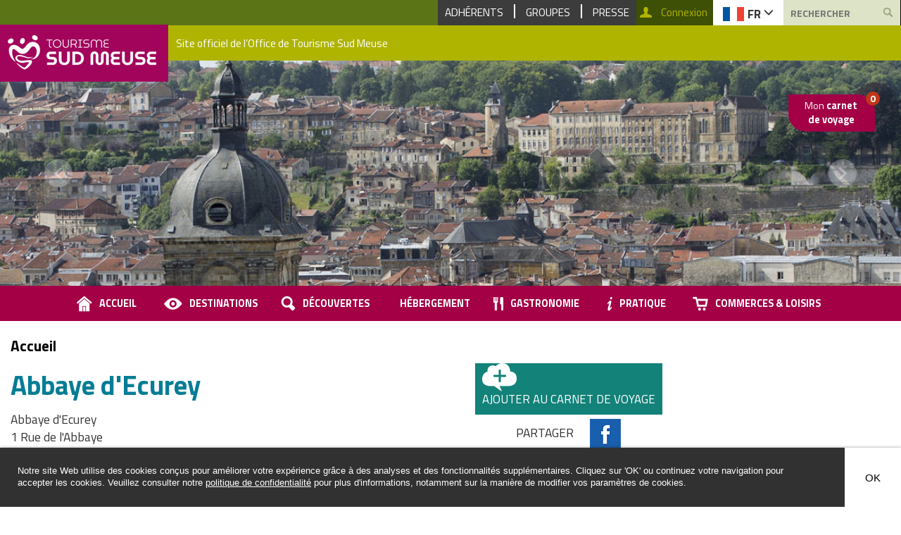

--- FILE ---
content_type: text/html; charset=utf-8
request_url: https://www.tourisme-barleducsudmeuse.fr/page,fiche-sitlor,produit,754000332
body_size: 13026
content:
<!DOCTYPE html>
<html>
	<head>

		<!-- Boucle qui récupère la description -->
		
		
			<meta name="description" content="&lt;p&gt;Site officiel de l&rsquo;Office de Tourisme Sud Meuse&lt;/p&gt;"/>		
		

		<!-- Boucle qui récupère le titre -->
		
			
				 <title>Sud Meuse - Site officiel de l'Office de Tourisme Sud Meuse</title>
				
			
		

		<!-- Boucle qui récupère les keywords -->
		
			<meta name="keywords" content=""/>
		

		
		<meta charset="utf-8" />
		<meta name="viewport" content="width=device-width, initial-scale=1.0" />

		
		<link rel="alternate" type="application/rss+xml" title="Syndiquer tout le site" href="spip.php?page=backend" />

		
		<script type="text/javascript">/* <![CDATA[ */
var box_settings = {tt_img:true,sel_g:"#documents_portfolio a[type='image/jpeg'],#documents_portfolio a[type='image/png'],#documents_portfolio a[type='image/gif']",sel_c:".mediabox",trans:"elastic",speed:"200",ssSpeed:"2500",maxW:"90%",maxH:"90%",minW:"400px",minH:"",opa:"0.9",str_ssStart:"Diaporama",str_ssStop:"Arrêter",str_cur:"{current}/{total}",str_prev:"Précédent",str_next:"Suivant",str_close:"Fermer",splash_url:""};
var box_settings_splash_width = "600px";
var box_settings_splash_height = "90%";
var box_settings_iframe = true;
/* ]]> */</script>
<!-- insert_head_css --><link rel="stylesheet" href="plugins-dist/mediabox/colorbox/black-striped/colorbox.css" type="text/css" media="all" /><link rel='stylesheet' type='text/css' media='all' href='plugins-dist/porte_plume/css/barre_outils.css?1608046180' />
<link rel='stylesheet' type='text/css' media='all' href='local/cache-css/cssdyn-css_barre_outils_icones_css-6b9ca78b.css?1766130018' />

<!-- CS vide -->

<link rel="stylesheet" type="text/css" href="plugins/auto/socialtags/v3.0.0/socialtags.css" media="all" />
<link rel="stylesheet" href="plugins/auto/rainette/v3.11.0/rainette.css" type="text/css" media="all" />

		
		<link rel="stylesheet" href="squelettes-dist/css/reset.css" />
		<link rel="stylesheet" href="squelettes/css/habillage.css" />
		<link rel="stylesheet" href="squelettes/css/cookies-alert.css" />
		<link rel="stylesheet" href="squelettes/css/cookies-alert-mobile.css" />
		<link rel="stylesheet" href="squelettes/css/magnific-popup.css" />

		<link rel="stylesheet" href="https://fonts.googleapis.com/css?family=Titillium+Web:400,700italic,200,200italic,300,300italic,400italic,600,700,900,600italic">
		<link rel="stylesheet" href="https://cdnjs.cloudflare.com/ajax/libs/font-awesome/4.7.0/css/font-awesome.min.css" />
		<link rel="stylesheet" href="https://cdnjs.cloudflare.com/ajax/libs/jqueryui/1.12.1/jquery-ui.min.css" />
		<link rel="stylesheet" href="https://cdnjs.cloudflare.com/ajax/libs/twitter-bootstrap/3.4.1/css/bootstrap.min.css" />
		<link rel="stylesheet" href="https://cdnjs.cloudflare.com/ajax/libs/fancybox/3.5.7/jquery.fancybox.min.css" />

		<link rel="stylesheet" href="squelettes/css/styles.css" />
		<link rel="stylesheet" href="squelettes/css/menu.css" />
		

		
		
		
		<script>
			var mgsUri = 'https://www.tourisme-barleducsudmeuse.fr';
			var trads = {recalcul_msg: 'Recalculer en enlevant ces éléments', stock_insuffisant_msg: 'Au moins un des produits de votre panier possède un stock insuffisant par rapport à la quantité demandée.', prix_msg: 'Prix', ttc_msg: 'TTC', rupture_msg: 'Ce produit est en rupture de stock, il n\'est plus possible de le commander pour le moment',
			valider: 'Valider', supprimer: 'Supprimer', restaurer: 'Restaurer', sauvegarde: 'Carnet sauvegardé', aff_carnet_route: 'Afficher mon carnet de route',
			carnet_etape_add: 'Étape ajoutée', carnet_etape_supp: 'Étape supprimée', carnet_supp: 'Carnet supprimé', modifie: 'Carnet modifié', cookie_msg: 'Notre site Web utilise des cookies conçus pour améliorer votre expérience grâce à des analyses et des fonctionnalités supplémentaires. Cliquez sur \'OK\' ou continuez votre navigation pour accepter les cookies. Veuillez consulter notre %url%politique de confidentialité%url% pour plus d\'informations, notamment sur la manière de modifier vos paramètres de cookies.'};
		</script>

		<script src="https://cdnjs.cloudflare.com/ajax/libs/jquery/1.12.4/jquery.min.js"></script>
		<script src="https://cdnjs.cloudflare.com/ajax/libs/font-awesome/5.15.1/js/fontawesome.min.js"></script>
		<script src="https://cdnjs.cloudflare.com/ajax/libs/jqueryui/1.12.1/jquery-ui.min.js"></script>
		<script src="https://cdnjs.cloudflare.com/ajax/libs/twitter-bootstrap/3.4.1/js/bootstrap.min.js"></script>
		<script src="https://cdnjs.cloudflare.com/ajax/libs/fancybox/3.5.7/jquery.fancybox.min.js"></script>
		<script src="squelettes/js/cookies-alert.js"></script>
		<script src="squelettes/js/cookies-alert-mobile.js"></script>
		<script src="https://maps.googleapis.com/maps/api/js?key=AIzaSyAIb5mIOUSd-nSw_ot7OYj78dG3TJ82WNQ"></script><script src="squelettes/js/map.js"></script>
		
<script src="prive/javascript/jquery.js?1608046178" type="text/javascript"></script>

<script src="prive/javascript/jquery-migrate-3.0.1.js?1608046178" type="text/javascript"></script>

<script src="prive/javascript/jquery.form.js?1608046178" type="text/javascript"></script>

<script src="prive/javascript/jquery.autosave.js?1608046178" type="text/javascript"></script>

<script src="prive/javascript/jquery.placeholder-label.js?1608046178" type="text/javascript"></script>

<script src="prive/javascript/ajaxCallback.js?1608046178" type="text/javascript"></script>

<script src="prive/javascript/js.cookie.js?1608046178" type="text/javascript"></script>

<script src="prive/javascript/jquery.cookie.js?1608046178" type="text/javascript"></script>
<!-- insert_head -->
	<script src="plugins-dist/mediabox/javascript/jquery.colorbox.js?1608046182" type="text/javascript"></script>
	<script src="plugins-dist/mediabox/javascript/spip.mediabox.js?1608046182" type="text/javascript"></script><script type='text/javascript' src='plugins-dist/porte_plume/javascript/jquery.markitup_pour_spip.js?1608046180'></script>
<script type='text/javascript' src='plugins-dist/porte_plume/javascript/jquery.previsu_spip.js?1608046180'></script>
<script type='text/javascript' src='local/cache-js/jsdyn-javascript_porte_plume_start_js-52e2f2fa.js?1766130018'></script>

<!-- Debut CS -->
<script type="text/javascript"><!--
var cs_prive=window.location.pathname.match(/\/ecrire\/$/)!=null;
jQuery.fn.cs_todo=function(){return this.not('.cs_done').addClass('cs_done');};
if(window.jQuery) {
var cs_sel_jQuery='';
var cs_CookiePlugin="prive/javascript/jquery.cookie.js";
}
// --></script>

<!-- Fin CS -->

<script src='local/cache-js/jsdyn-socialtags_js-fb83e366.js?1766130018' type='text/javascript'></script>


		<script src="squelettes/js/jquery.appear.js"></script>
		<script src="squelettes/js/fonctions.js"></script>
		<script src="squelettes/js/boutique.js"></script>
		<script src="squelettes/js/menu.js"></script>

		
		<link rel="apple-touch-icon" sizes="57x57" href="/favicon/apple-icon-57x57.png">
		<link rel="apple-touch-icon" sizes="60x60" href="/favicon/apple-icon-60x60.png">
		<link rel="apple-touch-icon" sizes="72x72" href="/favicon/apple-icon-72x72.png">
		<link rel="apple-touch-icon" sizes="76x76" href="/favicon/apple-icon-76x76.png">
		<link rel="apple-touch-icon" sizes="114x114" href="/favicon/apple-icon-114x114.png">
		<link rel="apple-touch-icon" sizes="120x120" href="/favicon/apple-icon-120x120.png">
		<link rel="apple-touch-icon" sizes="144x144" href="/favicon/apple-icon-144x144.png">
		<link rel="apple-touch-icon" sizes="152x152" href="/favicon/apple-icon-152x152.png">
		<link rel="apple-touch-icon" sizes="180x180" href="/favicon/apple-icon-180x180.png">
		<link rel="icon" type="image/png" sizes="192x192"  href="/favicon/android-icon-192x192.png">
		<link rel="icon" type="image/png" sizes="32x32" href="/favicon/favicon-32x32.png">
		<link rel="icon" type="image/png" sizes="96x96" href="/favicon/favicon-96x96.png">
		<link rel="icon" type="image/png" sizes="16x16" href="/favicon/favicon-16x16.png">
		<link rel="manifest" href="/favicon/manifest.json">
		<meta name="msapplication-TileColor" content="#ffffff">
		<meta name="msapplication-TileImage" content="/favicon/ms-icon-144x144.png">
		<meta name="theme-color" content="#ffffff">

		
		<meta name="robots" content="index,follow" />

		<!--Start of Zopim Live Chat Script-->
		<script>
			window.$zopim||(function(d,s){var z=$zopim=function(c){z._.push(c)},$=z.s=
			d.createElement(s),e=d.getElementsByTagName(s)[0];z.set=function(o){z.set.
			_.push(o)};z._=[];z.set._=[];$.async=!0;$.setAttribute("charset","utf-8");
			$.src="//v2.zopim.com/?3qrhv785VN5htCNPiptpzNTqPtjNJi0C";z.t=+new Date;$.
			type="text/javascript";e.parentNode.insertBefore($,e)})(document,"script");
			$zopim(function() {$zopim.livechat.setLanguage('fr');});
		</script>
		<!--End of Zopim Live Chat Script-->

		<!-- Google Analytics -->
		<script>
			(function(i,s,o,g,r,a,m){i['GoogleAnalyticsObject']=r;i[r]=i[r]||function(){
			(i[r].q=i[r].q||[]).push(arguments)},i[r].l=1*new Date();a=s.createElement(o),
			m=s.getElementsByTagName(o)[0];a.async=1;a.src=g;m.parentNode.insertBefore(a,m)
			})(window,document,'script','https://www.google-analytics.com/analytics.js','ga');
			ga('create', 'UA-77681317-1', 'auto');
			ga('send', 'pageview');
		</script>
		<!-- End Google Analytics -->

	</head><body>
	<header>
	<div id="header" class="container-fluid">
		<div class="row">
			<div class="col">

				<div id="top-header">
					<nav id="navMobile">
						<button class="btn btn-link p-0 ml-3 navbar-toggler" type="button" data-toggle="collapse" data-target="#mobile-nav" aria-controls="mobile-nav" aria-expanded="false" aria-label="Mobile navigation">
							<svg xmlns="http://www.w3.org/2000/svg" viewBox="0 0 30 30" width="30" height="30" focusable="false"><title>Menu</title><path stroke="currentColor" stroke-width="2" stroke-linecap="round" stroke-miterlimit="10" d="M4 7h22M4 15h22M4 23h22"></path></svg>
						</button>
						<div class="collapse navbar-collapse" id="mobile-nav">
							<ul class="nav navbar-nav mr-auto">
								
									<li class="nav-item ">
										
										<a class="navbar-toggler" data-toggle="collapse" data-target="#mobile-nav-1" aria-controls="mobile-nav-1" aria-expanded="false">Destinations <i class="fa fa-caret-right" aria-hidden="true"></i></a>
										<div class="collapse navbar-collapse navbar-s" id="mobile-nav-1">
											<ul class="nav navbar-nav mr-auto">
												
												
													<li class="nav-item ">
														<a class="title nav-link" href="BAR-LE-DUC-PREFECTURE-DE-LA-MEUSE">Bar le Duc</a>
													</li>
												
													<li class="nav-item ">
														<a class="title nav-link" href="LIGNY-EN-BARROIS-CITE-DE-L-OPTIQUE">Ligny en Barrois</a>
													</li>
												
													<li class="nav-item ">
														<a class="title nav-link" href="VALLEE-DE-L-ORNAIN">Vallée de l&#8217;Ornain</a>
													</li>
												
													<li class="nav-item ">
														<a class="title nav-link" href="LES-CHARMES-DE-LA-VALLEE-DE-LA-SAULX">La vallée de la Saulx</a>
													</li>
												
													<li class="nav-item ">
														<a class="title nav-link" href="L-ARGONNE-PAYS-DE-FORETS-ET-DE-LACS">Argonne</a>
													</li>
												
													<li class="nav-item ">
														<a class="title nav-link" href="Idees-Decouvertes">Idées Découvertes</a>
													</li>
												
											</ul>
										</div>
									
									</li>
								
									<li class="nav-item ">
										
										<a class="navbar-toggler" data-toggle="collapse" data-target="#mobile-nav-2" aria-controls="mobile-nav-2" aria-expanded="false">Découvertes <i class="fa fa-caret-right" aria-hidden="true"></i></a>
										<div class="collapse navbar-collapse navbar-s" id="mobile-nav-2">
											<ul class="nav navbar-nav mr-auto">
												
													
														<li class="nav-item " id="menu_rub_11">
																														
															
																																
																																	
															
															
																																	<a class="title nav-link" href="Patrimoine-Renaissance">Patrimoine Renaissance</a>
																															
									
																													</li>
													
												
													
														<li class="nav-item " id="menu_rub_12">
																														
															
																																
																																	
															
															
																																	<a class="title nav-link" href="Visites-patrimoine">Visites patrimoine</a>
																															
									
																													</li>
													
												
													
														<li class="nav-item " id="menu_rub_52">
																														
															
																																
																																	
															
															
																																	<a class="title nav-link" href="Visites-d-entreprises">Entreprises, art &amp; artisanat</a>
																															
									
																													</li>
													
												
													
														<li class="nav-item " id="menu_rub_15">
																														
															
																																
																																	
															
															
																																	<a class="title nav-link" href="En-famille">En famille</a>
																															
									
																													</li>
													
												
													
														<li class="nav-item " id="menu_rub_16">
																														
															
																																
																																	
															
															
																																	<a class="title nav-link" href="Loisirs-actifs">Loisirs actifs</a>
																															
									
																													</li>
													
												
													
														<li class="nav-item " id="menu_rub_17">
																														
															
																																
																																	
															
															
																																	<a class="title nav-link" href="Randonnees-360">Randonnées</a>
																															
									
																													</li>
													
												
													
														<li class="nav-item " id="menu_rub_18">
																														
															
																																
																																	
															
															
																																	<a class="title nav-link" href="Formules-journee-decouverte">Offres journées</a>
																															
									
																													</li>
													
												
													
														<li class="nav-item " id="menu_rub_105">
																														
															
																																
																																	
															
															
																																	<a class="title nav-link" href="Parcs-et-Jardins-300">Parcs et Jardins</a>
																															
									
																													</li>
													
												
												
											</ul>
										</div>
									
									</li>
								
									<li class="nav-item ">
										
										<a class="navbar-toggler" data-toggle="collapse" data-target="#mobile-nav-3" aria-controls="mobile-nav-3" aria-expanded="false">Hébergement <i class="fa fa-caret-right" aria-hidden="true"></i></a>
										<div class="collapse navbar-collapse navbar-s" id="mobile-nav-3">
											<ul class="nav navbar-nav mr-auto">
												
												
													<li class="nav-item ">
														<a class="title nav-link" href="Hebergements-insolites">Hébergements insolites</a>
													</li>
												
													<li class="nav-item ">
														<a class="title nav-link" href="Hotels">Hôtels</a>
													</li>
												
													<li class="nav-item ">
														<a class="title nav-link" href="Chambres-d-hotes">Chambres d&#8217;hôtes</a>
													</li>
												
													<li class="nav-item ">
														<a class="title nav-link" href="Gites">Gîtes</a>
													</li>
												
													<li class="nav-item ">
														<a class="title nav-link" href="Campings-Camping-cars">Camping-cars</a>
													</li>
												
													<li class="nav-item ">
														<a class="title nav-link" href="Hebergements-collectifs">Hébergements collectifs</a>
													</li>
												
													<li class="nav-item ">
														<a class="title nav-link" href="Haltes-fluviales">Campings &amp; Haltes fluviales</a>
													</li>
												
											</ul>
										</div>
									
									</li>
								
									<li class="nav-item ">
										
										<a class="navbar-toggler" data-toggle="collapse" data-target="#mobile-nav-4" aria-controls="mobile-nav-4" aria-expanded="false">Gastronomie <i class="fa fa-caret-right" aria-hidden="true"></i></a>
										<div class="collapse navbar-collapse navbar-s" id="mobile-nav-4">
											<ul class="nav navbar-nav mr-auto">
												
													
														<li class="nav-item " id="menu_rub_54">
																														
															
																																
																																	
															
															
																																	<a class="title nav-link" href="La-groseille-dans-tous-ses-etats">Spécialités</a>
																															
									
																													</li>
													
												
												
													<li class="nav-item ">
														<a class="title nav-link" href="Restaurants">Restaurants</a>
													</li>
												
													<li class="nav-item ">
														<a class="title nav-link" href="Specialites-du-terroir">Produits du terroir</a>
													</li>
												
													<li class="nav-item ">
														<a class="title nav-link" href="Marches">Marchés</a>
													</li>
												
											</ul>
										</div>
									
									</li>
								
									<li class="nav-item ">
										
										<a class="navbar-toggler" data-toggle="collapse" data-target="#mobile-nav-5" aria-controls="mobile-nav-5" aria-expanded="false">Pratique <i class="fa fa-caret-right" aria-hidden="true"></i></a>
										<div class="collapse navbar-collapse navbar-s" id="mobile-nav-5">
											<ul class="nav navbar-nav mr-auto">
												
													
														<li class="nav-item " id="menu_rub_36">
																														
															
																																
																																	
															
															
																																	<a class="title nav-link" href="Les-Offices-de-Tourisme-du-Pays-Barrois">Office de Tourisme</a>
																															
									
																													</li>
													
												
													
														<li class="nav-item " id="menu_rub_37">
																														
															
																																
																																	
															
																																
																																	
															
															
																																															
									
																															<a class="navbar-toggler" data-toggle="collapse" data-target="#mobile-sNav-37" aria-controls="mobile-sNav-37" aria-expanded="false">Qualité <i class="fa fa-caret-right" aria-hidden="true"></i></a>
																<div class="collapse navbar-collapse navbar-s" id="mobile-sNav-37">
																	<ul class="nav navbar-nav mr-auto">
																		
																			<li class="nav-item ">
																				<a class="title nav-link" href="Demarche-Qualite-Tourisme">Démarche Qualité Tourisme</a>
																			</li>
																		
																			<li class="nav-item ">
																				<a class="title nav-link" href="Votre-avis-nous-interesse">Votre avis nous intéresse&nbsp;!</a>
																			</li>
																		
																	</ul>
																</div>
																													</li>
													
												
													
														<li class="nav-item " id="menu_rub_38">
																														
															
																																
																																	
															
															
																																	<a class="title nav-link" href="Brochures">Brochures</a>
																															
									
																													</li>
													
												
													
														<li class="nav-item " id="menu_rub_111">
																														
															
																																
																																	
															
															
																																	<a class="title nav-link" href="Bornes-de-recharge">Bornes de recharge</a>
																															
									
																													</li>
													
												
													
														<li class="nav-item " id="menu_rub_40">
																														
															
																																
																																	
															
															
																																	<a class="title nav-link" href="Acces">Accès</a>
																															
									
																													</li>
													
												
													
														<li class="nav-item " id="menu_rub_41">
																														
															
																																
																																	
															
															
																																	<a class="title nav-link" href="Boutique?lang=fr">Boutique</a>
																															
									
																													</li>
													
												
													
														<li class="nav-item " id="menu_rub_44">
																														
															
																																
																																	
															
															
																																	<a class="title nav-link" href="Nos-Partenaires">Partenaires</a>
																															
									
																													</li>
													
												
												
											</ul>
										</div>
									
									</li>
								
									<li class="nav-item ">
										
										<a class="navbar-toggler" data-toggle="collapse" data-target="#mobile-nav-6" aria-controls="mobile-nav-6" aria-expanded="false">Commerces &amp; loisirs <i class="fa fa-caret-right" aria-hidden="true"></i></a>
										<div class="collapse navbar-collapse navbar-s" id="mobile-nav-6">
											<ul class="nav navbar-nav mr-auto">
												
													
														<li class="nav-item " id="menu_rub_55">
																														
															
																																
																																	
															
															
																																	<a class="title nav-link" href="Lieux-de-sorties-a">Lieux de sorties</a>
																															
									
																													</li>
													
												
												
													<li class="nav-item ">
														<a class="title nav-link" href="Commerces">Commerces et services</a>
													</li>
												
													<li class="nav-item ">
														<a class="title nav-link" href="Associations">Associations</a>
													</li>
												
											</ul>
										</div>
									
									</li>
								
							</ul>
							<div class="dropdown-divider"></div>
							<ul class="nav navbar-nav mr-auto navbar-pga">
								
								
								<li class="nav-item has-sub">
									<a class="title nav-link" href="Espace-adherents?lang=fr">Adhérents</a>
								</li>
								<li class="nav-item has-sub">
									<a class="title nav-link" href="Nos-offres-groupes?lang=fr">Groupes</a>
								</li>
								<li class="nav-item has-sub">
									<a class="title nav-link" href="Espace-presse?lang=fr">Presse</a>
								</li>
							</ul>
						</div>						
					</nav>
		
					<a id="link-home" href="https://www.tourisme-barleducsudmeuse.fr" target="_self" title="Sud Meuse - Site officiel de l'Office de Tourisme Sud Meuse"><img src='IMG/siteon0.png' alt='' class='spip_logo spip_logos' width='275' height='156' onmouseover='' onmouseout='' /></a>
					<div id="log-lang-search-bar">
						<div class="search-box"><form action="spip.php?page=recherche" method="get">
	<input name="page" value="recherche" type="hidden"
/>
	
	<input type="text" placeholder="RECHERCHER" class="search text" size="15" name="recherche" id="recherche" accesskey="4" autocapitalize="off" autocorrect="off" />
	<input type="submit" class="submit" value="" title="Rechercher" />
</form>
</div>
						<div id="select-lang" class="dropdown" >
														<button type="button" class="btn btn-default dropdown-toggle" data-toggle="dropdown" aria-haspopup="true" aria-expanded="false">
								<div class="conteneur">
									<div class="sub-conteneur">
										<div id="selected-lang">
											<img src="squelettes/img/drapeau-fr.png"/><p>fr</p>
										</div>
									</div>
									<div class="sub-conteneur">
										<div>
											<span class="glyphicon glyphicon-menu-down"></span>
										</div>
									</div>
								</div>
							</button>
							<ul class="dropdown-menu">
								<li><a href="#"><img src="squelettes/img/drapeau-fr.png"/><p>fr</p></a></li>
								<li><a href="#"><img src="squelettes/img/drapeau-en.png"/><p>en</p></a></li>
								<li><a href="#"><img src="squelettes/img/drapeau-de.png"/><p>de</p></a></li>
								<li><a href="#"><img src="squelettes/img/drapeau-nl.png"/><p>nl</p></a></li>
							</ul>
							<div id="menu-lang-spip">
								<div class="formulaire_spip formulaire_menu_lang" id="formulaire_menu_lang">
<form method="post" action="https://www.tourisme-barleducsudmeuse.fr/spip.php?action=converser&amp;redirect=page%2Cfiche-sitlor%2Cproduit%2C754000332"><div>
	<input name="action" value="converser" type="hidden"
/><input name="redirect" value="page,fiche-sitlor,produit,754000332" type="hidden"
/>
	<label for="var_lang">Langues du site</label>
	<select name="var_lang" id="var_lang" onchange="this.parentNode.parentNode.submit()">
		<option value='de' dir="ltr">&#91;de&#93; Deutsch</option>
	

	 
		<option value='en' dir="ltr">&#91;en&#93; English</option>
	

	 
		<option value='fr' selected="selected" dir="ltr">&#91;fr&#93; fran&#231;ais</option>
	

	 
		<option value='nl' dir="ltr">&#91;nl&#93; Nederlands</option>
	</select>
	<noscript><p class="boutons"><input type="submit" class="submit" value="&gt;&gt;" /></p></noscript>
</div></form>
</div>							</div>
						</div>
						<script type="text/javascript">
							(function(){
								$('#select-lang > .dropdown-menu a').click(function(event) {
									event.preventDefault();
									$('#selected-lang').empty().append($(this).html());
									$('#var_lang option[value='+ $(this).find('p').text() +']').prop({selected: true});
		
									$('#formulaire_menu_lang form').submit();
								});
							})();
						</script>
		
						<div id="log-account">
							<span id="link-login">  <a href="spip.php?page=login&amp;url=page%2Cfiche-sitlor%2Cproduit%2C754000332" rel="nofollow" class='login_modal'>Connexion</a></span>
							<span id="link-logout"></span>
						</div>
						<div id="navbar-pga">
							<div class="conteneur">
								<div class="conteneur">
									
									
									<div class="sub-conteneur">
										<a class="title" href="Espace-adherents?lang=fr">Adhérents</a>
									</div>
									<div class="sub-conteneur">
										<div class="v-seperator"></div>
									</div>
									<div class="sub-conteneur">
										<a class="title" href="Nos-offres-groupes?lang=fr">Groupes</a>
									</div>
									<div class="sub-conteneur">
										<div class="v-seperator"></div>
									</div>
									<div class="sub-conteneur">
										<a class="title" href="Espace-presse?lang=fr">Presse</a>
									</div>
								</div>
							</div>
						</div>
					</div>
					<div id="slogan-site">Site officiel de l&#8217;Office de Tourisme Sud Meuse</div>
				</div>
				<div id="carousel">
	<div class="carousel slide" data-ride="carousel">
		<div class="carousel-inner" role="listbox">
			
					
					
						
					<div class='row' id='bandeau'>
						<div id='carousel-head' class='carousel slide' data-ride='carousel'>
							<!-- Wrapper for slides -->
							<div class='carousel-inner' role='listbox'>
								
									
										<div class='item active'>
											<img src='./IMG/jpg/bar_le_duc.jpg'/>
											<div class='carousel-caption'></div>
										</div>
									
										<div class='item '>
											<img src='./IMG/jpg/camping_car.jpg'/>
											<div class='carousel-caption'></div>
										</div>
									
										<div class='item '>
											<img src='./IMG/jpg/ch_hotes1.jpg'/>
											<div class='carousel-caption'></div>
										</div>
									
										<div class='item '>
											<img src='./IMG/jpg/en_famille.jpg'/>
											<div class='carousel-caption'></div>
										</div>
									
										<div class='item '>
											<img src='./IMG/jpg/gites.jpg'/>
											<div class='carousel-caption'></div>
										</div>
									
										<div class='item '>
											<img src='./IMG/jpg/groseille.jpg'/>
											<div class='carousel-caption'></div>
										</div>
									
										<div class='item '>
											<img src='./IMG/jpg/halte_fluviale.jpg'/>
											<div class='carousel-caption'></div>
										</div>
									
										<div class='item '>
											<img src='./IMG/jpg/ligny.jpg'/>
											<div class='carousel-caption'></div>
										</div>
									
										<div class='item '>
											<img src='./IMG/jpg/loisirs_actifs.jpg'/>
											<div class='carousel-caption'></div>
										</div>
									
										<div class='item '>
											<img src='./IMG/jpg/rando.jpg'/>
											<div class='carousel-caption'></div>
										</div>
									
										<div class='item '>
											<img src='./IMG/jpg/renaissance.jpg'/>
											<div class='carousel-caption'></div>
										</div>
									
										<div class='item '>
											<img src='./IMG/jpg/hotels.jpg'/>
											<div class='carousel-caption'></div>
										</div>
									
										<div class='item '>
											<img src='./IMG/jpg/terroir.jpg'/>
											<div class='carousel-caption'></div>
										</div>
									
										<div class='item '>
											<img src='./IMG/jpg/vallee_orain.jpg'/>
											<div class='carousel-caption'></div>
										</div>
									
										<div class='item '>
											<img src='./IMG/jpg/vg_entreprises.jpg'/>
											<div class='carousel-caption'></div>
										</div>
									
										<div class='item '>
											<img src='./IMG/jpg/restaurant.jpg'/>
											<div class='carousel-caption'></div>
										</div>
									
										<div class='item '>
											<img src='./IMG/jpg/vg_patrimoine.jpg'/>
											<div class='carousel-caption'></div>
										</div>
									
										<div class='item '>
											<img src='./IMG/jpg/argonne.jpg'/>
											<div class='carousel-caption'></div>
										</div>
									
								
							</div>
							<a class='left carousel-control' href='#carousel-head' role='button' data-slide='prev'>
								<img src='squelettes/img/btn-slider-precedent.png'/>
								<span class='sr-only'>Previous</span>
							</a>
							<a class='right carousel-control' href='#carousel-head' role='button' data-slide='next'>
								<img src='squelettes/img/btn-slider-suivant.png'/>
								<span class='sr-only'>Next</span>
							</a>
							<script type='text/javascript'>
								(function(){
									$('.carousel a.carousel-control').focus(function() {
										$(this).blur();
									});
								})();
							</script>
						</div>
					</div>
						</div>
	</div>
</div>
<div id="nuage-header">
	<a href="spip.php?page=page-carnet"><p id="nuage-mon-carnet">Mon <strong>carnet<br>de voyage</strong></p></a>
	<div id="trips-mon-carnet"></div>
	<a href="spip.php?page=panier"><p id="nuage-mon-panier">Mon<br><strong>panier</strong></p></a>
	<div id="trips-mon-panier"></div>
</div>				<div id="navbar">
	<nav>
		<ul>
			<li>
				<div class="conteneur">
					<div class="sub-conteneur">
						<img class="spip_logos" src="squelettes/img/picto-accueil.png"/>
					</div>
					<div class="sub-conteneur">
						<a id="link-home" href="https://www.tourisme-barleducsudmeuse.fr" target="_self">accueil</a>
					</div>
				</div>
			</li>
			
				<li class="has-sub">
					<div class="conteneur">
						<div class="sub-conteneur">
							<img src='IMG/rubon1.png' alt='' class='spip_logo spip_logos' width='27' height='17' onmouseover='' onmouseout='' />
						</div>
						<div class="sub-conteneur">
				
								<a class="title">Destinations</a>
						</div>
					</div>
					<ul class="sous-menu-fond">
						

							
								
									
								
								<li class=""><a href="BAR-LE-DUC-PREFECTURE-DE-LA-MEUSE"><div class="img-container"><img src='IMG/arton8.jpg' alt='' class='spip_logo spip_logos' width='200' height='200' onmouseover='this.src=&#039;IMG/artoff8.jpg&#039;' onmouseout='this.src=&#039;IMG/arton8.jpg&#039;' /></div><div>Bar le Duc</div></a></li>
							
								
									
								
								<li class=""><a href="LIGNY-EN-BARROIS-CITE-DE-L-OPTIQUE"><div class="img-container"><img src='IMG/arton9.jpg' alt='' class='spip_logo spip_logos' width='200' height='200' onmouseover='this.src=&#039;IMG/artoff9.jpg&#039;' onmouseout='this.src=&#039;IMG/arton9.jpg&#039;' /></div><div>Ligny en Barrois</div></a></li>
							
								
									
								
								<li class=""><a href="VALLEE-DE-L-ORNAIN"><div class="img-container"><img src='IMG/arton34.jpg' alt='' class='spip_logo spip_logos' width='1200' height='320' onmouseover='this.src=&#039;IMG/artoff34.jpg&#039;' onmouseout='this.src=&#039;IMG/arton34.jpg&#039;' /></div><div>Vallée de l&#8217;Ornain</div></a></li>
							
								
									
								
								<li class=""><a href="LES-CHARMES-DE-LA-VALLEE-DE-LA-SAULX"><div class="img-container"><img src='IMG/arton33.jpg' alt='' class='spip_logo spip_logos' width='1200' height='320' onmouseover='this.src=&#039;IMG/artoff33.jpg&#039;' onmouseout='this.src=&#039;IMG/arton33.jpg&#039;' /></div><div>La vallée de la Saulx</div></a></li>
							
								
									
								
								<li class=""><a href="L-ARGONNE-PAYS-DE-FORETS-ET-DE-LACS"><div class="img-container"><img src='IMG/arton12.jpg' alt='' class='spip_logo spip_logos' width='200' height='200' onmouseover='this.src=&#039;IMG/artoff12.jpg&#039;' onmouseout='this.src=&#039;IMG/arton12.jpg&#039;' /></div><div>Argonne</div></a></li>
							
								
									
								
								<li class=""><a href="Idees-Decouvertes"><div class="img-container"><img src='IMG/arton328.jpg' alt='' class='spip_logo spip_logos' width='300' height='299' onmouseover='' onmouseout='' /></div><div>Idées Découvertes</div></a></li>
							
					</ul>
				
				</li>
			
				<li class="has-sub">
					<div class="conteneur">
						<div class="sub-conteneur">
							<img src='IMG/rubon2.png' alt='' class='spip_logo spip_logos' width='21' height='22' onmouseover='' onmouseout='' />
						</div>
						<div class="sub-conteneur">
				
								<a class="title">Découvertes</a>
						</div>
					</div>
					<ul class="sous-menu-fond">
						
							
								<li class="has-sub" id="menu_rub_11">
																		
									
																				
																					
									
									
																						<a href="Patrimoine-Renaissance"><div class="img-container"><img src='IMG/rubon11.jpg' alt='' class='spip_logo spip_logos' width='200' height='200' onmouseover='' onmouseout='' /></div><div>Patrimoine Renaissance</div></a>
																			

																			</li>
								
							
							
								<li class="has-sub" id="menu_rub_12">
																		
									
																				
																					
									
									
																						<a href="Visites-patrimoine"><div class="img-container"><img src='IMG/rubon12.jpg' alt='' class='spip_logo spip_logos' width='200' height='200' onmouseover='' onmouseout='' /></div><div>Visites patrimoine</div></a>
																			

																			</li>
								
							
							
								<li class="has-sub" id="menu_rub_52">
																		
									
																				
																					
									
									
																						<a href="Visites-d-entreprises"><div class="img-container"><img src='IMG/rubon52.jpg' alt='' class='spip_logo spip_logos' width='200' height='200' onmouseover='' onmouseout='' /></div><div>Entreprises, art &amp; artisanat</div></a>
																			

																			</li>
								
							
							
								<li class="has-sub" id="menu_rub_15">
																		
									
																				
																					
									
									
																						<a href="En-famille"><div class="img-container"><img src='IMG/rubon15.jpg' alt='' class='spip_logo spip_logos' width='200' height='200' onmouseover='' onmouseout='' /></div><div>En famille</div></a>
																			

																			</li>
								
							
							
								<li class="has-sub" id="menu_rub_16">
																		
									
																				
																					
									
									
																						<a href="Loisirs-actifs"><div class="img-container"><img src='IMG/rubon16.jpg' alt='' class='spip_logo spip_logos' width='1200' height='320' onmouseover='' onmouseout='' /></div><div>Loisirs actifs</div></a>
																			

																			</li>
								
							
							
								<li class="has-sub" id="menu_rub_17">
																		
									
																				
																					
									
									
																						<a href="Randonnees-360"><div class="img-container"><img src='IMG/rubon17.jpg' alt='' class='spip_logo spip_logos' width='200' height='200' onmouseover='' onmouseout='' /></div><div>Randonnées</div></a>
																			

																			</li>
								
							
							
								<li class="has-sub" id="menu_rub_18">
																		
									
																				
																					
									
									
																						<a href="Formules-journee-decouverte"><div class="img-container"><img src='IMG/rubon18.jpg' alt='' class='spip_logo spip_logos' width='200' height='200' onmouseover='' onmouseout='' /></div><div>Offres journées</div></a>
																			

																			</li>
								
							
							
								<li class="has-sub" id="menu_rub_105">
																		
									
																				
																					
									
									
																						<a href="Parcs-et-Jardins-300"><div class="img-container"><img src='IMG/rubon105.png' alt='' class='spip_logo spip_logos' width='200' height='200' onmouseover='' onmouseout='' /></div><div>Parcs et Jardins</div></a>
																			

																			</li>
								
							

							
					</ul>
				
				</li>
			
				<li class="has-sub">
					<div class="conteneur">
						<div class="sub-conteneur">
							
						</div>
						<div class="sub-conteneur">
				
								<a class="title">Hébergement</a>
						</div>
					</div>
					<ul class="sous-menu-fond">
						

							
								
									
								
								<li class=""><a href="Hebergements-insolites"><div class="img-container"><img src='IMG/arton368.jpg' alt='' class='spip_logo spip_logos' width='200' height='200' onmouseover='' onmouseout='' /></div><div>Hébergements insolites</div></a></li>
							
								
									
								
								<li class=""><a href="Hotels"><div class="img-container"><img src='IMG/arton35.jpg' alt='' class='spip_logo spip_logos' width='200' height='200' onmouseover='this.src=&#039;IMG/artoff35.jpg&#039;' onmouseout='this.src=&#039;IMG/arton35.jpg&#039;' /></div><div>Hôtels</div></a></li>
							
								
									
								
								<li class=""><a href="Chambres-d-hotes"><div class="img-container"><img src='IMG/arton36.jpg' alt='' class='spip_logo spip_logos' width='200' height='200' onmouseover='this.src=&#039;IMG/artoff36.jpg&#039;' onmouseout='this.src=&#039;IMG/arton36.jpg&#039;' /></div><div>Chambres d&#8217;hôtes</div></a></li>
							
								
									
								
								<li class=""><a href="Gites"><div class="img-container"><img src='IMG/arton37.jpg' alt='' class='spip_logo spip_logos' width='200' height='200' onmouseover='this.src=&#039;IMG/artoff37.jpg&#039;' onmouseout='this.src=&#039;IMG/arton37.jpg&#039;' /></div><div>Gîtes</div></a></li>
							
								
									
								
								<li class=""><a href="Campings-Camping-cars"><div class="img-container"><img src='IMG/arton38.jpg' alt='' class='spip_logo spip_logos' width='200' height='200' onmouseover='this.src=&#039;IMG/artoff38.jpg&#039;' onmouseout='this.src=&#039;IMG/arton38.jpg&#039;' /></div><div>Camping-cars</div></a></li>
							
								
									
								
								<li class=""><a href="Hebergements-collectifs"><div class="img-container"><img src='IMG/arton39.jpg' alt='' class='spip_logo spip_logos' width='1200' height='320' onmouseover='this.src=&#039;IMG/artoff39.jpg&#039;' onmouseout='this.src=&#039;IMG/arton39.jpg&#039;' /></div><div>Hébergements collectifs</div></a></li>
							
								
									
								
								<li class=""><a href="Haltes-fluviales"><div class="img-container"><img src='IMG/arton40.jpg' alt='' class='spip_logo spip_logos' width='200' height='200' onmouseover='this.src=&#039;IMG/artoff40.jpg&#039;' onmouseout='this.src=&#039;IMG/arton40.jpg&#039;' /></div><div>Campings &amp; Haltes fluviales</div></a></li>
							
					</ul>
				
				</li>
			
				<li class="has-sub">
					<div class="conteneur">
						<div class="sub-conteneur">
							<img src='IMG/rubon4.png' alt='' class='spip_logo spip_logos' width='14' height='19' onmouseover='' onmouseout='' />
						</div>
						<div class="sub-conteneur">
				
								<a class="title">Gastronomie</a>
						</div>
					</div>
					<ul class="sous-menu-fond">
						
							
								<li class="has-sub" id="menu_rub_54">
																		
									
																				
																					
									
									
																						<a href="La-groseille-dans-tous-ses-etats"><div class="img-container"><img src='IMG/rubon54.jpg' alt='' class='spip_logo spip_logos' width='200' height='200' onmouseover='' onmouseout='' /></div><div>Spécialités</div></a>
																			

																			</li>
								
							

							
								
									
								
								<li class=""><a href="Restaurants"><div class="img-container"><img src='IMG/arton42.jpg' alt='' class='spip_logo spip_logos' width='200' height='200' onmouseover='this.src=&#039;IMG/artoff42.jpg&#039;' onmouseout='this.src=&#039;IMG/arton42.jpg&#039;' /></div><div>Restaurants</div></a></li>
							
								
									
								
								<li class=""><a href="Specialites-du-terroir"><div class="img-container"><img src='IMG/arton93.jpg' alt='' class='spip_logo spip_logos' width='200' height='200' onmouseover='this.src=&#039;IMG/artoff93.jpg&#039;' onmouseout='this.src=&#039;IMG/arton93.jpg&#039;' /></div><div>Produits du terroir</div></a></li>
							
								
									
								
								<li class=""><a href="Marches"><div class="img-container"><img src='IMG/arton44.jpg' alt='' class='spip_logo spip_logos' width='200' height='200' onmouseover='this.src=&#039;IMG/artoff44.jpg&#039;' onmouseout='this.src=&#039;IMG/arton44.jpg&#039;' /></div><div>Marchés</div></a></li>
							
					</ul>
				
				</li>
			
				<li class="has-sub">
					<div class="conteneur">
						<div class="sub-conteneur">
							<img src='IMG/rubon5.png' alt='' class='spip_logo spip_logos' width='8' height='21' onmouseover='' onmouseout='' />
						</div>
						<div class="sub-conteneur">
				
								<a class="title">Pratique</a>
						</div>
					</div>
					<ul class="sous-menu-fond">
						
							
								<li class="has-sub" id="menu_rub_36">
																		
									
																				
																					
									
									
																						<a href="Les-Offices-de-Tourisme-du-Pays-Barrois"><div class="img-container"><img src='IMG/rubon36.jpg' alt='' class='spip_logo spip_logos' width='200' height='200' onmouseover='' onmouseout='' /></div><div>Office de Tourisme</div></a>
																			

																			</li>
								
							
							
								<li class="has-sub" id="menu_rub_37">
																		
									
																				
																					
									
																				
																					
									
									
																						<a href="-Qualite-"><div class="img-container"><img src='IMG/rubon37.jpg' alt='' class='spip_logo spip_logos' width='200' height='200' onmouseover='' onmouseout='' /></div><div>Qualité</div></a>
																			

																						<div class="sous-sous-menu-slide">
													Voir les categories
												</div>
												<ul class="sous-sous-menu-fond">
													
														<li class="">
															<a href="Demarche-Qualite-Tourisme">Démarche Qualité Tourisme</a>
														</li>
													
														<li class="">
															<a href="Votre-avis-nous-interesse">Votre avis nous intéresse&nbsp;!</a>
														</li>
													
												</ul>
																			</li>
								
							
							
								<li class="has-sub" id="menu_rub_38">
																		
									
																				
																					
									
									
																						<a href="Brochures"><div class="img-container"><img src='IMG/rubon38.jpg' alt='' class='spip_logo spip_logos' width='200' height='200' onmouseover='' onmouseout='' /></div><div>Brochures</div></a>
																			

																			</li>
								
							
							
								<li class="has-sub" id="menu_rub_111">
																		
									
																				
																					
									
									
																						<a href="Bornes-de-recharge"><div class="img-container"><img src='IMG/rubon111.png' alt='' class='spip_logo spip_logos' width='200' height='200' onmouseover='' onmouseout='' /></div><div>Bornes de recharge</div></a>
																			

																			</li>
								
							
							
								<li class="has-sub" id="menu_rub_40">
																		
									
																				
																					
									
									
																						<a href="Acces"><div class="img-container"><img src='IMG/rubon40.jpg' alt='' class='spip_logo spip_logos' width='200' height='200' onmouseover='' onmouseout='' /></div><div>Accès</div></a>
																			

																			</li>
								
							
							
								<li class="has-sub" id="menu_rub_41">
																		
									
																				
																					
									
									
																						<a href="Boutique?lang=fr"><div class="img-container"><img src='IMG/rubon41.jpg' alt='' class='spip_logo spip_logos' width='200' height='200' onmouseover='' onmouseout='' /></div><div>Boutique</div></a>
																			

																			</li>
								
							
							
								<li class="has-sub" id="menu_rub_44">
																		
									
																				
																					
									
									
																						<a href="Nos-Partenaires"><div class="img-container"><img src='IMG/rubon44.jpg' alt='' class='spip_logo spip_logos' width='200' height='200' onmouseover='' onmouseout='' /></div><div>Partenaires</div></a>
																			

																			</li>
								
							

							
					</ul>
				
				</li>
			
				<li class="has-sub">
					<div class="conteneur">
						<div class="sub-conteneur">
							<img src='IMG/rubon6.png' alt='' class='spip_logo spip_logos' width='22' height='21' onmouseover='' onmouseout='' />
						</div>
						<div class="sub-conteneur">
				
								<a class="title">Commerces &amp; loisirs</a>
						</div>
					</div>
					<ul class="sous-menu-fond">
						
							
								<li class="has-sub" id="menu_rub_55">
																		
									
																				
																					
									
									
																						<a href="Lieux-de-sorties-a"><div class="img-container"><img src='IMG/rubon55.jpg' alt='' class='spip_logo spip_logos' width='200' height='200' onmouseover='' onmouseout='' /></div><div>Lieux de sorties</div></a>
																			

																			</li>
								
							

							
								
									
								
								<li class=""><a href="Commerces"><div class="img-container"><img src='IMG/arton43.jpg' alt='' class='spip_logo spip_logos' width='200' height='200' onmouseover='' onmouseout='' /></div><div>Commerces et services</div></a></li>
							
								
									
								
								<li class=""><a href="Associations"><div class="img-container"><img src='IMG/arton45.jpg' alt='' class='spip_logo spip_logos' width='200' height='200' onmouseover='' onmouseout='' /></div><div>Associations</div></a></li>
							
					</ul>
				
				</li>
			
		</ul>
	</nav>
</div>				<aside id="zone-notification">
    <div id="zone-notification-titre">
        <div id="zone-notification-croix">
            &times;
        </div>
        <h1></h1>
    </div>
    <hr>
    <div id="zone-notification-corps">
        <p></p>
    </div>
</aside>				
			</div>
		</div>
	</div>


	<!-- POPUP NEWLETTER -->
		<!-- modal newsletter -->
	<div class="modal fade bs-example-modal-sm" tabindex="-1" role="dialog" aria-labelledby="myLargeModalLabel">
		<div class="modal-dialog">
		    <div class="modal-content">
		    	<div id="page-newsletter">
		    		<form id="form-newsletter" class="formulaire">
	    				<div class="modal-header">
							<button type="button" class="close" data-dismiss="modal" aria-label="Close"><span aria-hidden="true">&times;</span></button>
	    					<h1 class="modal-title">Inscrivez vous à la Newsletter</h1>
	    				</div>
		    			<div class="modal-body">
		    				<p class="consigne">Civilité*&nbsp;:</p>
		    				<label><input type="radio" name="civilite" value="Madame" required> Madame</label>
							<label><input type="radio" name="civilite" value="Monsieur" required> Monsieur</label>
							<div class="clearfix visible-sm-block visible-md-block"></div>

							<p class="consigne">Nom*&nbsp;:
		    				<input type="text" name="nom" id="nom_news" required></p>
							<div class="clearfix visible-sm-block visible-md-block"></div>

							<p class="consigne">Prénom*&nbsp;:
		    				<input type="text" name="prenom" id="prenom_news" required></p>
							<div class="clearfix visible-sm-block visible-md-block"></div>

							<p class="consigne">E-mail*&nbsp;:
		    				<input type="text" name="email" id="email" pattern="^[a-zA-Z0-9_}{+\-​​_]+(\.[a-zA-Z0-9_​​}{+\-_]+)*@[a-zA-Z0-9\-\.]*[a-zA-Z0-9](\.[a-zA-Z0-9\.\-]*[a-zA-Z0-9\.])*[\.][a-zA-Z]{2,3}$" required></p>
							<div class="clearfix visible-sm-block visible-md-block"></div>

							<div class="cache">Ne pas remplir le champs ci-après c'est un piège anti-spam<input type="text" name="test" id="test" value=""/>
	    					</div>
						</div>
						<div class="modal-footer">
		    				<div class="col-lg-3 col-lg-offset-5 col-md-2 col-md-offset-8 col-sm-3 col-sm-offset-6 col-xs-6 col-xs-offset-0">
		    					<button class="btn-annuler" type="reset" name="reset">Annuler</button>
		    				</div>
		    				<div class="col-lg-3 col-lg-offset-1 col-md-2 col-md-offset-0 col-sm-3 col-sm-offset-0 col-xs-6 col-xs-offset-0">
		    					<button class="btn-envoyer" type="submit" name="submit" id="submit">S'inscrire</button>
		    				</div>
		    			</div>
		    		</form>
		    	</div>
		    </div>
		</div>
	</div>

	<!-- modal panier -->
	<div class="modal fade bs-panier-modal-sm" tabindex="-1" role="dialog" aria-labelledby="panierModalLabel">
		<div class="modal-dialog">
		    <div class="modal-content">
				<div id="page-panier">
					<form id="form-panier" class="formulaire">
						<div class="modal-header">
							<button type="button" class="close" data-dismiss="modal" aria-label="Close"><span aria-hidden="true">&times;</span></button>
							<h2 class="modal-title">Vous venez d'ajouter un article au panier</h1>
						</div>
						<div class="modal-body">
							Chargement...
						</div>
						<div class="modal-footer">
							<div class="col-xs-12 col-sm-6">
								<button class="btn-annuler" type="reset" name="reset">Continuer mes achats</button>
							</div>
							<div class="col-xs-12 col-sm-6">
								<a href="spip.php?page=panier" target="_top">
									<button class="btn-envoyer" type="button">Voir mon panier</button>
								</a>
							</div>
						</div>
					</form>
				</div>
		    </div>
		</div>
	</div>
	
		
	<script type="text/javascript">
		$("#form-newsletter").submit(function(e) {
			e.preventDefault();

			var test = $("#form-newsletter #test").val();
			var civilite = $('#form-newsletter input[name="civilite"]:checked').val();
			var nom = $('#form-newsletter #nom_news').val();
			var prenom = $('#form-newsletter #prenom_news').val();
			var mail = $("#form-newsletter #email").val();
			if(civilite !== undefined && nom != '' && prenom != '' && mail != '') {
				$.post("squelettes/popup-newsletter.php", {"test": test, "civilite": civilite, "nom": nom, "prenom": prenom, "email": mail,
						"mailcontent": {"subject":"newsletter - mail confirm","message":"Bonjour, \n\nNous confirmons votre inscription \u00e0 la newsletter. \n\nL\u2019\u00e9quipe de l'Office de Tourisme Meuse Grand Sud"}					}, function(data) {
						$("#page-newsletter > form > div:nth-child(2)").html(data);
						$('.modal-footer').empty();
					}
				);
			}
		});

		$(".btn-annuler").click(function(){
			$(".close").click();
		});
		$(function(){
			window.setTimeout(function(){
				$("#test")[0].value+="8XdmL6jkecsjSJnrjR1j";
			},1500);
		});
	</script>
</header>	<main>
		<div id="fiche-sitlor">
			<div class="col-lg-12 col-lg-offset-0 col-md-12 col-md-offset-0 col-sm-12 col-sm-offset-0 col-xs-12 col-xs-offset-0">
				<p class="arbo">
	<a href="https://www.tourisme-barleducsudmeuse.fr/">
		Accueil
	</a>
	

	
	

</p>			</div>

			<div class="row">
				<div class="col-lg-6">
					<div id="titre">
						<h1 class="title">Abbaye d'Ecurey</h1>
						<p class="content">
							Abbaye d'Ecurey<br/>1 Rue de l'Abbaye<br/>Abbaye d'Ecurey<br/>55290 MONTIERS SUR SAULX<br/>Téléphone&nbsp;: 03 56 75 98 00<br><a class='ico-fa-link' href='http://www.portesdemeuse.fr' target='_blank'><i class='fa fa-globe' aria-hidden='true'></i></a><a class='ico-fa-link' href='https://www.facebook.com/abbayedecurey' target='_blank'><i class='fa fa-facebook-square' aria-hidden='true'></i></a><br>								<div id="description">
									<h3 class="title">DESCRIPTION</h3>
									<div class="content">Située à 4 kilomètres de Montiers-sur-Saulx, l’ancienne fonderie d’art et d’ornement d’Écurey est ouverte au public depuis 2015. Désiré comme un site d’expérimentation du « bien vivre en milieu rural », ce lieu chargé d’arts et d’histoires abritait autrefois une abbaye cistercienne, dont seul aujourd’hui le logis abbatial et le colombier subsistent. Les anciens bâtiments industriels de la fonderie du XIXème siècle ont été réhabilités et accueillent un espace muséographique innovant retraçant l’histoire de l’abbaye et de la fonderie, une programmation culturelle de qualité, des espaces de réception et de formation, un bar, des activités agricoles (ortie, maraîchage). Les visiteurs sont invités à découvrir ce site remarquable de 9 hectares où les attend également le magasin des modèles avec sa visite virtuelle permettant de découvrir sa collection exceptionnelle de modèles en fonte.  <br />
Ouvert les week-ends de juin à septembre en 2025, les tarifs pour visiter le musée sont :  <br />
          + visite du musée : 4€ en tarif plein ; 3€ en tarif réduit et gratuit pour les moins de 12 ans <br />
          + visite du musée + audio guide : 5€ en tarif plein ; 4€ en tarif réduit <br />
          + visite du musée + visite flash : 5€ en tarif plein ; 4€ en tarif réduit <br />
L’Abbaye d’Ecurey propose également des visites guidées « flash » ou compète du site, menées par Anaïs, notre médiatrice culturelle. Les tarifs sont les suivants : <br />
          + visite flash du site seulement (20/30mn) : 3€  <br />
          + visite guidée complète du site (1h30) : 6€ en tarif plein<br />
          + audioguide seul : 3€. <br />
Entrée gratuite pour la galerie. <br />
<br />
Le lieu offre aussi de nombreux événements et animations ludiques et sportives auprès des petits et des grands (chasse au trésor, circuits de randonnée…). La programmation culturelle est à retrouver sur le site web. </div>
								</div>
								<div><b>Gratuit pour les moins de (ans)</b><ul><li>12</li></ul></div><div><b>Conditions de visites individuelles</b><ul><li>Visites libres</li><li>Visites guidées sur demande</li><li>Visites pédagogiques</li></ul></div><div><b>Conditions de visites groupes</b><ul><li>Visites libres</li><li>Visites guidées sur demande</li><li>Visites pédagogiques</li></ul></div>						</p>

					</div>
					
						<div id="horaires">
							<h3 class="title">HORAIRES D'OUVERTURE</h3>
							<div class="content">
								<div class="sitlor-horaire" >
            <div class="dates" >
                Du <strong>1 Octobre 2025</strong> au <strong>30 Avril 2026</strong>
            </div>
        <div class="sitlor-heure"><table cellpadding="0" cellspacing="0"><tr>
                <td>Samedi</td>
                <td>de <b>10h00</b> à <b>12h30</b> et de <b>14h00</b> à <b>17h00</b></td>
            </tr><tr>
                <td>Vendredi</td>
                <td>de <b>17h00</b> à <b>19h00</b></td>
            </tr></table></div></div>							</div>
						</div>
						<div id="pictos">
							<ul>
																		<li>
												<div class="conteneur">
													<div class="sub-conteneur">
														<img src="squelettes/img/fiche-sitlor/picto-groupes.png">
													</div>
													<div class="sub-conteneur">
														<p class="content">Groupes acceptés</p>
													</div>
												</div>
											</li>
																					<li>
												<div class="conteneur">
													<div class="sub-conteneur">
														<img src="squelettes/img/fiche-sitlor/picto-animaux.png">
													</div>
													<div class="sub-conteneur">
														<p class="content">Animaux acceptés</p>
													</div>
												</div>
											</li>
																	</ul>
						</div>
												
						
						
												<div id="paiements">
							<h3 class="title">MODES DE PAIEMENT ACCEPTÉS</h3>
							<p class="content">
								Espèces								</p>
						</div>
																					</div>
				<div class="col-lg-6">
					<div class="row">
						<div class="col-lg-6 centercontent">
							<div class="btn-ajout-fiche ">
								<a class="etape-ajout" data-id-fiche="754000332" data-libelle-fiche="Abbaye d'Ecurey" data-libelle-categorie="Musée" href=''>
									<div class="sub-conteneur">
										<img src="squelettes/img/page-prestataire/picto-ajouter-au-carnet.png">
										<p class="text-uppercase">Ajouter au carnet de voyage</p>
									</div>
								</a>
							</div>
							<div id="share">
																<div class="sub-conteneur">
									<p class="content">PARTAGER</p>
								</div>
								<div class="sub-conteneur">
							        <a class="link" target="_blank" title="Facebook" href="https://www.facebook.com/sharer.php?u=https://www.tourisme-barleducsudmeuse.fr/page,fiche-sitlor,produit,754000332&t=Abbaye d'Ecurey Située à 4 kilomètres de Montiers-sur-Saulx, l’ancienne fonderie d’art et d’ornement d’Écurey est ouverte au public depuis 2015. Désiré comme un site d’expérimentation du « bien vivre en milieu rural », ce lieu chargé d’arts et d’histoires abritait autrefois une abbaye cistercienne, dont seul aujourd’hui le logis abbatial et le colombier subsistent. Les anciens bâtiments industriels de la fonderie du XIXème siècle ont été réhabilités et accueillent un espace muséographique innovant retraçant l’histoire de l’abbaye et de la fonderie, une programmation culturelle de qualité, des espaces de réception et de formation, un bar, des activités agricoles (ortie, maraîchage). Les visiteurs sont invités à découvrir ce site remarquable de 9 hectares où les attend également le magasin des modèles avec sa visite virtuelle permettant de découvrir sa collection exceptionnelle de modèles en fonte.  
Ouvert les week-ends de juin à septembre en 2025, les tarifs pour visiter le musée sont :  
          + visite du musée : 4€ en tarif plein ; 3€ en tarif réduit et gratuit pour les moins de 12 ans 
          + visite du musée + audio guide : 5€ en tarif plein ; 4€ en tarif réduit 
          + visite du musée + visite flash : 5€ en tarif plein ; 4€ en tarif réduit 
L’Abbaye d’Ecurey propose également des visites guidées « flash » ou compète du site, menées par Anaïs, notre médiatrice culturelle. Les tarifs sont les suivants : 
          + visite flash du site seulement (20/30mn) : 3€  
          + visite guidée complète du site (1h30) : 6€ en tarif plein
          + audioguide seul : 3€. 
Entrée gratuite pour la galerie. 

Le lieu offre aussi de nombreux événements et animations ludiques et sportives auprès des petits et des grands (chasse au trésor, circuits de randonnée…). La programmation culturelle est à retrouver sur le site web. " rel="nofollow" onclick="javascript:window.open(this.href, '', 'menubar=no,toolbar=no,resizable=yes,scrollbars=yes,height=500,width=700');return false;"><img src="squelettes/img/picto-facebook.png" alt="facebook"></a>
						        </div>

								<script type="text/javascript">
									$(function(){
										$('#share a.link').click(function(event){
											var index = $(this).attr('index');
											console.log(this);
											$('.socialtags .'+ index + ' > a').click();
											event.preventDefault();
										});
									});
								</script>
							</div>
						</div>

						<div class="col-lg-6 centercontent">
													</div>
					</div>
										<div id="map-canvas">

					</div>
									</div>
			</div>

						<div class="col-lg-12 col-lg-offset-0 col-md-12 col-md-offset-0 col-sm-12 col-sm-offset-0 col-xs-12 col-xs-offset-0">
				<div id="photos" class="popup-gallery">
											<a href="https://www.sitlor.fr/photos/754/754000332_8.jpg" title="Abbaye d'Ecurey<small>par NC</small>">
						<div class="col-lg-3 col-lg-offset-0 col-md-3 col-md-offset-0 col-sm-3 col-sm-offset-0 col-xs-3 col-xs-offset-0" >
							<div class="caption">
								<div class="media">
									<img src="https://carto.sitlor.fr/DotNet/LEI.Smallit/smallit.aspx?imageurl=https://www.sitlor.fr/photos/754/754000332_8.jpg&width=426"/>
								</div>
								<div class="veil"></div>
								<div class="animated-overlay to-the-top">
									<div class="conteneur">
										<div class="sub-conteneur">
											<p class="title">Voir les 5 photo(s) </p>
										</div>
									</div>
								</div>
							</div>
						</div></a>
												<a href="https://www.sitlor.fr/photos/754/754000332_5.jpg" title="Abbaye d'Ecurey<small>par NC</small>">
						<div class="col-lg-3 col-lg-offset-0 col-md-3 col-md-offset-0 col-sm-3 col-sm-offset-0 col-xs-3 col-xs-offset-0" >
							<div class="caption">
								<div class="media">
									<img src="https://carto.sitlor.fr/DotNet/LEI.Smallit/smallit.aspx?imageurl=https://www.sitlor.fr/photos/754/754000332_5.jpg&width=426"/>
								</div>
								<div class="veil"></div>
								<div class="animated-overlay to-the-top">
									<div class="conteneur">
										<div class="sub-conteneur">
											<p class="title">Voir les 5 photo(s) </p>
										</div>
									</div>
								</div>
							</div>
						</div></a>
												<a href="https://www.sitlor.fr/photos/754/754000332_4.jpg" title="Abbaye d'Ecurey<small>par NC</small>">
						<div class="col-lg-3 col-lg-offset-0 col-md-3 col-md-offset-0 col-sm-3 col-sm-offset-0 col-xs-3 col-xs-offset-0" >
							<div class="caption">
								<div class="media">
									<img src="https://carto.sitlor.fr/DotNet/LEI.Smallit/smallit.aspx?imageurl=https://www.sitlor.fr/photos/754/754000332_4.jpg&width=426"/>
								</div>
								<div class="veil"></div>
								<div class="animated-overlay to-the-top">
									<div class="conteneur">
										<div class="sub-conteneur">
											<p class="title">Voir les 5 photo(s) </p>
										</div>
									</div>
								</div>
							</div>
						</div></a>
												<a href="https://www.sitlor.fr/photos/754/754000332_6.jpg" title="Abbaye d'Ecurey<small>par NC</small>">
						<div class="col-lg-3 col-lg-offset-0 col-md-3 col-md-offset-0 col-sm-3 col-sm-offset-0 col-xs-3 col-xs-offset-0" >
							<div class="caption">
								<div class="media">
									<img src="https://carto.sitlor.fr/DotNet/LEI.Smallit/smallit.aspx?imageurl=https://www.sitlor.fr/photos/754/754000332_6.jpg&width=426"/>
								</div>
								<div class="veil"></div>
								<div class="animated-overlay to-the-top">
									<div class="conteneur">
										<div class="sub-conteneur">
											<p class="title">Voir les 5 photo(s) </p>
										</div>
									</div>
								</div>
							</div>
						</div></a>
												<a href="https://www.sitlor.fr/photos/754/754000332_9.jpg" title="Abbaye d'Ecurey<small>par NC</small>">
						<div class="col-lg-3 col-lg-offset-0 col-md-3 col-md-offset-0 col-sm-3 col-sm-offset-0 col-xs-3 col-xs-offset-0" style='display:none'>
							<div class="caption">
								<div class="media">
									<img src="https://carto.sitlor.fr/DotNet/LEI.Smallit/smallit.aspx?imageurl=https://www.sitlor.fr/photos/754/754000332_9.jpg&width=426"/>
								</div>
								<div class="veil"></div>
								<div class="animated-overlay to-the-top">
									<div class="conteneur">
										<div class="sub-conteneur">
											<p class="title">Voir les 5 photo(s) </p>
										</div>
									</div>
								</div>
							</div>
						</div></a>
										</div>
			</div>
					</div>
		<div style="clear:both"></div>
	</main>
	<footer class="style-footer">
	<div id="footer" class="container-fluid">
		<div class="row">
			<div class="col">
			
				
					<div id="colonne-c1" class="col-lg-3 col-lg-offset-0 col-md-3 col-md-offset-0 col-sm-12 col-sm-offset-0 col-xs-12 col-xs-offset-0">
						<p class="main-title">
							OFFICE DE <br>TOURISME SUD MEUSE
						</p>
						<div class="row agences">
							<div class="col-lg-12 col-lg-offset-0 col-md-12 col-md-offset-0 col-sm-6 col-sm-offset-0 col-xs-6 col-xs-offset-0">
								<img src="squelettes/img/picto-contact-footer.png" alt="contact"/>
								<p class="majuscules">
									<a href="spip.php?page=page-contact&lieu=bar-le-duc"><b>Bar-le-duc</b></a>
								</p>
								<p><a href="spip.php?page=page-contact&lieu=bar-le-duc">
										7, rue Jeanne d'Arc,
										<br> 55000 Bar-le-duc
									</a><br>
									<a href="tel:+33329791113">Tél. 03 29 79 11 13</a>
								</p>
							</div>
							<div class="col-lg-12 col-lg-offset-0 col-md-12 col-md-offset-0 col-sm-6 col-sm-offset-0 col-xs-6 col-xs-offset-0">
								<img src="squelettes/img/picto-contact-footer.png" alt="contact"/>
								<p class="majuscules">
									<a href="spip.php?page=page-contact&lieu=ligny-en-barrois"><b>Ligny en Barrois</b></a>
								</p>
								<p><a href="spip.php?page=page-contact&lieu=ligny-en-barrois">
										7, rue de l'Asile,
										<br> 55500 Ligny en Barrois
									</a><br>
									<a href="tel:+33329780615">Tél. 03 29 78 06 15</a>
								</p>
							</div>
						</div>
						
					</div>
				
	
				
					<div id="colonne-c2" class="col-lg-3 col-lg-offset-0 col-md-3 col-md-offset-0 col-sm-6 col-sm-offset-0 col-xs-6 col-xs-offset-0 hidden-xs hidden-sm">
						<p class="main-title">
							Infos pratiques
						</p>
						<p><img src="squelettes-dist/puce.gif" width="8" height="11" class="puce" alt="-" />&nbsp;<a href="Agenda">Agenda</a>
<br /><img src="squelettes-dist/puce.gif" width="8" height="11" class="puce" alt="-" />&nbsp;<a href="-News-">Actualités</a>
<br /><img src="squelettes-dist/puce.gif" width="8" height="11" class="puce" alt="-" />&nbsp;<a href="Brochures">Brochures</a></p>
						<p class="suite-footer">
							<img src="squelettes-dist/puce.gif" width="14" height="14" class="puce" alt="-">
							<a data-fancybox data-type="iframe" href="https://app.avizi.fr/widgets/public/4754b996c719fd9363601f639c7fe836/551">Newsletter</a>
						</p>
					</div>
				
	
				
					<div id="colonne-c3" class="col-lg-3 col-lg-offset-0 col-md-3 col-md-offset-0 col-sm-6 col-sm-offset-0 col-xs-6 col-xs-offset-0 hidden-xs hidden-sm">
						<p class="main-title">
							Infos touristiques
						</p>
						<p><img src="squelettes-dist/puce.gif" width="8" height="11" class="puce" alt="-" />&nbsp;<a href="BAR-LE-DUC-PREFECTURE-DE-LA-MEUSE">Destinations</a>
<br /><img src="squelettes-dist/puce.gif" width="8" height="11" class="puce" alt="-" />&nbsp;<a href="Patrimoine-Renaissance">Découvertes</a>
<br /><img src="squelettes-dist/puce.gif" width="8" height="11" class="puce" alt="-" />&nbsp;<a href="Hotels">Hébergement</a>
<br /><img src="squelettes-dist/puce.gif" width="8" height="11" class="puce" alt="-" />&nbsp;<a href="Restaurants">Restauration</a>
<br /><img src="squelettes-dist/puce.gif" width="8" height="11" class="puce" alt="-" />&nbsp;<a href="-Office-de-Tourisme-" class='spip_in'>Pratique</a>
<br /><img src="squelettes-dist/puce.gif" width="8" height="11" class="puce" alt="-" />&nbsp;<a href="Lieux-de-sorties-a">Shopping &amp; Loisirs</a></p>
					</div>
				
	
				
					<div id="colonne-c4" class="col-lg-3 col-lg-offset-0 col-md-3 col-md-offset-0 col-sm-12 col-sm-offset-0 col-xs-12 col-xs-offset-0">
						<p class="main-title">
							Infos légales
						</p>
						<div id="colonne-c4-r1" class="col-lg-10 col-md-9 col-sm-10 col-xs-10">
							<p><img src="squelettes-dist/puce.gif" width="8" height="11" class="puce" alt="-" />&nbsp;<a href="Mention-legales">Mentions légales</a></p>
						</div>
						<div id="colonne-c4-r2" class="col-lg-1 col-md-1 col-sm-1 col-xs-1">
							<div id="socials">
								<a target="_blank" href="https://www.facebook.com/Office-de-Tourisme-Meuse-Grand-Sud-569531796586726">
									<img src="squelettes/img/picto-facebook.png" />
								</a>
								<a target="_blank" href="https://www.instagram.com/office_de_tourisme_sud_meuse">
									<img src="squelettes/img/picto-instagram.png" />
								</a>
								<img src="squelettes/img/picto-linkedin.png" />
							</div>
						</div>
					</div>
				
	
			</div>
		</div>		
	</div>
</footer>	<script type="text/javascript" src="squelettes/js/jquery.magnific-popup.min.js"></script>
	<script language="javascript" type="text/javascript">
		$(document).ready(function() {
			$('.popup-gallery').magnificPopup({

				delegate: 'a',
				type: 'image',
				tLoading: 'Chargement de l\'image #%curr%...',
				mainClass: 'mfp-img-mobile',
				gallery: {
					enabled: true,
					navigateByImgClick: true,
					preload: [0,1] // Will preload 0 - before current, and 1 after the current image
				},
				image: {
					tError: '<a href="%url%">Impossible de charger l\'image #%curr%</a>',
					titleSrc: function(item) {
						return item.el.attr('title') ;
					}
				}
			});
		});

		$(window).load(function() {
			
				var mapCanvas = document.getElementById('map-canvas');

				var lng_init = 5.2690852526398 ;
				var lat_init = 48.558295035952 ;
				var coordonnees = {
					"LieuCoordonnees": new google.maps.LatLng(lat_init, lng_init)
				};

				var contentString = '<div id="content">'+
				      '<h3 class="title"></h1>'+
				      '</div>'+
				      '<p></p>'+
				      '</div>';

				var infowindow = new google.maps.InfoWindow({
				    content: contentString
				});

				var mapOptions = {
					center: coordonnees["LieuCoordonnees"],
					zoom: 15,
					mapTypeId: google.maps.MapTypeId.ROADMAP
				}

				var map = new google.maps.Map(mapCanvas, mapOptions)
				map.setCenter(coordonnees["LieuCoordonnees"]);
				var marker = new google.maps.Marker({position: coordonnees["LieuCoordonnees"], map: map});

				marker.addListener('click', function() {
    				infowindow.open(map, marker);
  				});

					});
	</script>
	<script type="text/javascript">
		var carnetUrl = 'spip.php?page=page-carnet';
	</script>
	<script type="text/javascript" src="squelettes/js/waypoints.min.js"></script>
	<script type="text/javascript" src="squelettes/js/carnet-voyage.js"></script>
</body>
</html>


--- FILE ---
content_type: text/css
request_url: https://www.tourisme-barleducsudmeuse.fr/plugins/auto/rainette/v3.11.0/rainette.css
body_size: 800
content:
/* Styles generaux  */
.rainette_titre {margin: 0.5em 0 0.5em 1em; 	padding:0 0 0 0;}
.rainette_credits {margin: 0.5em 0 0; text-align: center; clear:both; font-size: 10px; font-style: normal;}
.rainette_credits a {padding: 10px 5px;}
.rainette_credits.infos {margin-left: 0.85em; margin-bottom: 0.5em;}
.rainette_credits.infos a {padding-left: 0; padding-right: 0; text-align: left;}
.rainette_credits.condtr {}
.rainette_credits.prev24h {margin-bottom: 0.5em;}
.rainette_credits.prev2x12h {}

/* INFOS: Styles utilises par le modele rainette_infos */
.rainette_infos {
	float: left;
	width: 36em;
	background: #ffffff;
	border: 0.2em solid #dddddd;
	margin: 0.5em 0 1em 0;
	padding: 0;
	line-height: normal;
}
.rainette_infos .ville {margin: 0.5em 0 0 0.5em;}
.rainette_infos .coordonnees {
    margin: 0.5em 0 0.5em 0.85em; 
    list-style-type: none;
    font-size: 0.85em;
    padding: 0;
}

/* CONDITIONS: Styles utilises par le modele rainette_conditions */
.rainette_conditions {
	float: left;
	width: 36em;
	background: #fcfcfc;
	border: 0.15em solid #dddddd;
	margin: 0.5em 0 2em 0;
	padding:0 0 0.5em 0;
	line-height: normal;
}
.rainette_conditions .statut {float: left; width: 21em;}
.rainette_conditions .cadre {
	float: left;
	width: 19em;
	border: 0.1em solid #dddddd;
	background: #ffffff;
	margin: 1em 0 0 1em;
	padding: 0 0 0.5em 0;
}
.rainette_conditions .icone {float: left; margin: 0.3em 0 -0.5em 0.7em;}
.rainette_conditions .t_reelle {
	float: left;
	color: #333333;
	font-size: 3em;
	font-weight: bold;
	margin: 0.25em 0 0 0.25em;
}
.rainette_conditions .t_ressentie {
	float: left; color: #333333; margin: 0.5em 0 0 0.75em;
}
.rainette_conditions .resume {
	text-align: center;
	font-weight: bold;
	padding: 1em 0 0.25em;
	clear: both;
}
.rainette_conditions .maj {
	float: left;
	font-size: 0.85em;
	color: #000000;
	padding: 0.5em 0 1.75em 1.25em;
}
.rainette_conditions .details {
	list-style-type: none;
	padding: 0 0 0 21em;
	margin: 1em 0 0;
}
.rainette_conditions li {
	float: left;
	color: #000000;
	width: 13em;
	padding: 0 0 0.7em 0.1em;
	list-style-type: none;
}
.rainette_conditions li span {color: #6E6E6E; font-weight: bold; display: block;}

.rainette_conditions li img { margin: -1em 0 0 0}

/* PREVISIONS: Styles utilises par le modele rainette_previsions, sur 1 jour presente en 2x12h */
.rainette_previsions_12h {
	float: left;
	border: 0.2em solid #dddddd;
	width: 54.2em;
	margin: 0.5em 0 0 0;
	line-height: normal;
}
.rainette_previsions_12h .entete {
	float: left;
	height: 1.8em;
	width: 26.9em;
	border-right: 0.1em solid #dddddd;
	border-bottom: 0.1em solid #dddddd;
	padding: 0.5em 0 0 0;
	text-align: center;
	font-weight: bold;
	background: #fcfcfc;
}
.rainette_previsions_12h .entete+.entete {
	width: 26.9em;
	border-right: 0;
}
.rainette_previsions_12h .cadre {float: left; background: #ffffff;}
.rainette_previsions_12h .cellule {
	float: left;
	width: 26.9em;
	border-style: solid;
	border-color: #dddddd;
	border-width: 0 0.1em 0.1em 0;
}
.rainette_previsions_12h .cellule+.cellule {
	width: 26.9em;
	border-width: 0 0 0.1em 0;
}
.rainette_previsions_12h .contenu {
	float: left; width: 24em; margin: 0.5em 1em 1em 1em;
}
.rainette_previsions_12h .icone {
	float: left; width: 11em; height:11em; padding: 0 1em 0 1em;
}
.rainette_previsions_12h .t_reelle {
	width: 10em;
	float: left;
	font-weight: bold;
	font-size: 1em;
	color: #333333;
	margin: 1em 0 0 1em;
}
.rainette_previsions_12h .t_reelle span {font-size: 3em;}
.rainette_previsions_12h .details {
	float: left;
	clear: both;
	color: #6e6e6e;
	width: 26em;
	padding: 0.5em 0 0 0;
}
.rainette_previsions_12h .details ul {
	list-style-type: none; padding: 0; margin: 0;
}
.rainette_previsions_12h .details li {margin-left: 12em; clear:both;}
.rainette_previsions_12h .details li span {margin-left:-12em; float:left; display:inline; font-weight: bold;}
.rainette_previsions_12h .maj {
	float: left;
	width: inherit; /* sinon le text-align est inoperant */
	text-align: center;
	color: #333333;
	font-size: 0.9em;
	padding: 0.5em;
}

/* PREVISIONS: Styles utilises par le modele rainette_previsions, sur x jours presente en 24h simple */
.rainette_previsions_24h {
	float: left;
	border: 0.1em solid #dddddd;
	box-sizing: initial;
	width: 11em;
	margin: 0.4em 0.4em 2em 0;
	line-height: normal;
}
.rainette_previsions_24h .jour {
	height: 1.9em;
	font-weight: bold;
	background: #fcfcfc;
	width: 11em;
	border-bottom: 0.1em solid #dddddd;
	padding: 0.4em 0 0 0;
	text-align: center;
}
.rainette_previsions_24h .date {
	height: 1.9em;
	font-weight: bold;
	background: #fcfcfc;
	width: 11em;
	border-bottom: 0.1em solid #dddddd;
	padding: 0.4em 0 0 0;
	text-align: center;
}
.rainette_previsions_24h .contenu {
	min-height: 20em;
	width: 11em;
	padding: 1em 0 1em 0;
	border: 0;
	text-align: center; 
}
* html .rainette_previsions_24h .contenu {height: 20em;}
.rainette_previsions_24h .icone {margin-bottom: 1em;}
.rainette_previsions_24h .t_reelle {font-weight: bold; margin: 0 0.4em 1em 0.4em; min-height: 3em}
.rainette_previsions_24h .resume {font-weight: bold; margin: 0 0.4em 1em 0.4em; min-height: 4em}
.rainette_previsions_24h .details {font-weight: normal; margin: 0 0.4em 1em 0.4em;}
.rainette_previsions_24h .details ul {list-style-type: none; padding: 0; margin: 0;}


--- FILE ---
content_type: text/css
request_url: https://www.tourisme-barleducsudmeuse.fr/squelettes/css/habillage.css
body_size: 8060
content:
/*  ----------------------------------------------------------- */
/*  Feuilles de styles des squelettes par defaut pour SPIP 1.9  */
/*  ----------------------------------------------------------- */

/* taille typo
 * Base				100%
 * -------------------------------------
 * 20px				1.27em
 * 19px				1.21em
 * 18px				1.15em
 * 17px				1.09em
 * 16px				1.03em
 * 15px				0.96em
 * 14px				0.88em
 * 13px				0.82em
 * 12px				0.77em
 * 11px				0.71em
 * 10px				0.65em
 *  9px				0.59em
 * Attention : en dessous de 0.71em le texte devient illisible en text smallest sur MSIE
 */

/*Ajout*/
/*  */
/* COULEURS

Gris foncé menu: #666
Gris clair fond cartouche: #f8f8f8
Gris bordure interne cartouche: #aeaeae
Gris bordure gauche cartouche: #9d9d9d
Gris survol: #cacaca
Blanc: #fff
Orange (description haut de page aerolorraine): #f96611
*/

hr.nettoyeur{ height:0px; border:0; background-color:transparent; color:#fff; margin:0; }

hr.vert{
	margin:10px 0!important;
	border-bottom:1px dashed #3EA22E;
}

hr.sans-marge{

	margin:3px 0!important;

	*margin: -7px 0!important;

 	display:block;
}

hr.plein-gris{
	border:0;
	border-bottom:1px solid #666;
	height:1px;
	line-height:1px;
	clear:both;
	margin:10px 0;
}

hr.actu{
	border:0;
	border-bottom:1px solid #67BA36;
	height:1px;
	line-height:1px;
	margin:10px 0;
}

table.colle{ border-collapse:collapse; }

table.spip{ font-size:0.77em; }

table.sans-background, table.sans-background tr, table.sans-background td{
	background-image:none!important;
	background-color:transparent!important;
}

.relatif{ position:relative; }
.pointer{ cursor:pointer; }

.cache{ display:none; }
.cache-deplie{ height:0px; overflow:hidden; padding:0!important; border:0!important;}
.visible{ display:block!important; }
.nettoyeur, .efface { clear:both; }
.sans-clear{ clear:none!important; }
.en-block{ display:block;}


.netdroite { clear:right; }
.netgauche { clear:left; }
.antinet {clear:none!important;}
.gauche { float:left!important; }
.agauche { text-align:left!important; }
.adroite { text-align:right!important; }
.aucentre { text-align:center!important; }
.droite { float:right!important; }
.centre{ margin-right:auto;
	margin-left:auto;}
.sans-float { float:none!important; }

.sans-width{ width:auto!important;}
.sans-height{ height:auto!important;}

.sans-marge{ margin:0!important;}
.sans-marge-g{ margin-left:0!important; }
.sans-marge-h{ margin-top:0!important; }
.sans-marge-b{ margin-bottom:0!important; }
.petite-marge-hb{margin-top:5px!important; margin-bottom:5px!important;}
.petite-marge-h{margin-top:5px!important;}
.moyenne-marge-hb{margin-top:10px!important; margin-bottom:10px!important;}
.moyenne-marge-h{margin-top:10px!important;}
.moyenne-marge-b{margin-bottom:10px!important;}
.moyenne-marge-g{margin-left:10px!important;}
.moyenne-marge-d{margin-right:10px!important;}
.sans-marge-bottom{ margin-bottom:0!important;}
.petite-marge-d{margin-right:5px!important;}
.petite-marge-g{margin-left:5px!important;}
.petite-marge-b{margin-bottom:5px!important;}
.petite-marge-h{margin-top:5px!important;}
.grande-marge-hb{margin-top:20px!important; margin-bottom:20px!important;}
.grande-marge-h{margin-top:20px!important;}
.grande-marge-b{margin-bottom:20px!important;}
.grande-marge-g{margin-left:15px!important;}
.grande-marge-d{margin-right:15px!important;}
.enorme-marge-b{margin-bottom:20px;}
.sans-padding{ padding:0!important;}
.sans-padding-b{ padding-bottom:0!important;}
.petit-padding{ padding:8px!important;}
.petit-padding{ padding:5px!important; }
.petit-padding-b{padding-bottom:5px!important;}
.petit-padding-g{padding-left:5px!important;}
.petit-td-padding td { padding:2px 5px;}
.petit-padding-h{ padding-top:5px!important; }
.moyen-padding-h{padding-top:15px!important;}
.moyen-padding-droite{padding-right:15px!important;}

.sans-bordure{border:0!important}
.sans-border-b{border-bottom:0!important}
.sans-border-d{border-right:0!important}

.bleu-fonce { color:#005E80!important; }

.gris { color:#555!important; }
.rouge{ color:#FF0000!important; }
.bleu { color:#0082B0!important; }
.orange{ color:#FD803A; }
.fondgris { background-color:#666; }
.bordurenoire{ border:1px solid #000; }
.borduregrise{ border:1px solid #AAA; }
.blanc { color:#FFF!important; }
.noir { color:#000!important; }
.vert { color:#3BA52A!important; }
.orange { color:#FD803A!important; }
.gras{font-weight:bold!important;}
.sans-gras{font-weight:normal!important;}
.sans-fond{background-color:#fff!important;}

.gros { font-size:1em!important; }
.moyen { font-size:0.82em!important; }
.petit { font-size:0.77em!important; }
.mini { font-size:0.71em!important; }

.marges { margin:6px 8px; }
.padds { padding:6px 8px; }
.bigpadds { padding:15px; }

.sans-fond { background-color:#fff!important; }

.cadre-bleu { border:3px #0082B0 solid; }

.fiximie {line-height:1px; font-size: 0.1em;}

.sans-hover{
	background-color:transparent!important;
	color:inherit!important;
}

.tous-large{
	width:100%!important;
}

.img-align-middle{
	vertical-align:middle!important;
}

img, table { margin: 0; padding: 0; border: 0; }

#conteneur{
	text-align:center;
	margin:0;
	width:100%;
}

#contenu a.spip_out{
	background-image:url('images/liens_externe.gif');
	background-repeat:no-repeat;
	background-position:right;
	padding-right:13px;
	margin-right:3px;
}

/********** Taille du centre ******************/
.zone-milieu-bandeau, #zone-milieu-menu{
	width:980px;
/*  	-width:1002px; */
 	background-image:none;
 	border:0;
}

/*************** En-tete ******************/
.en-tete, .zone-milieu-bandeau, #zone-milieu-menu, .zone-milieu-pied{
	position:relative;
	margin:0 auto;
}
.image-bandeau{
	height:207px;
	position:relative;
}

.image-bandeau .image-bd{
	top:14px;
	left:0;
	
	position:absolute;
	
}

.en-tete{
	z-index:10;
}

#logo-site{
	float:left;
	width:196px;
	height:163px;
	margin-top:-3px;
}

#petit-degrade-haut{
	background-image:url('images/degrade-sous-menu.jpg');
	background-repeat:repeat-x;
}

#battle-cry{
	position:absolute;
	bottom:5px;
	right:15px;
	z-index:200;
	height:auto;
}

#battle-cry h1{
	font-size:1.2em;
	margin:0;
	color:#fff!important;
}

#bandeau-site{
	position:absolute;
	left:277px;
	height:125px;
	width:722px;
	background-image:url('images/bandeau_rcmodeles.jpg');
	background-repeat:no-repeat;
}


/************* Bouton haut droite **********************/
#boutons-haut-page{
	position:absolute;
	text-align:right;
	top:2px;
	right:0;
}

/***************** Langues *****************/
#zone-langues{
	z-index:3000;
	padding:0 2px 1px 2px;
	padding-left:0;
	float:left;
	margin-left:10px;
	z-index:4000;
	width:50px;
	margin-right:6px;
}

#zone-langues a{
	font-size:0.77em;
	font-weight:normal;
	color:#E66101;
	text-decoration:none;
	margin-left:2px;
	z-index:4000;
}

#lien-langue-de{
	display:none;
}


/********** Recherche **********/
#zone-recherche{
	float:left;
	z-index:4000;
	background-image:url('images/fond-module-recherche.jpg');
	background-repeat:no-repeat;
	margin-left:10px;
}

#zone-recherche input{
	border:1px solid #888;
	padding:2px 3px;
	font-size:0.77em;
	width:130px;
}



/*************** Nom du connecté *****************/
#nom_connecte{
	position:absolute;
	right:20px;
	top:98px;
	z-index:1000;
	color:#666;
}

/*************** Menu onglet ****************/
#menu-horizontal{
	font-family: Verdana, Helvetica, sans-serif;
	clear:left;
	position:relative;
	height:55px;
	
}

#menu-horizontal #niveau1{
	list-style-type:none;
	margin:0;
	padding:0;
	z-index:4000;
	float:left;
	background-color:#000;
	width:100%;
	padding-bottom:5px;
	padding-left:15px;
	margin-bottom:4px;
	background-image:url("images/degrade-honrizon-menu.jpg");
	background-repeat:no-repeat;
	background-position:bottom left;
}


#menu-horizontal #niveau1 li{
	display:inline;
	line-height:100%;
	padding:0;
	background-image:none;
	float:left;
	margin-right:2px;
	background-image:url("images/degrade-menu.jpg");
	background-repeat:no-repeat;
	background-position:left;
	
}



#menu-horizontal #niveau1 li a{
/* 	width:144px; */
	font-weight:bold;
	text-decoration:none;
	padding:2px 18px;
	padding-bottom:3px;
	border:0;
	color:#fff;
	font-size:0.77em;
	margin-top:0;
	display:block;
	margin-left:1px;
	background-image:url("images/degrade-menu.jpg");
	background-repeat:no-repeat;
	background-position:right;
	background-color:#E54340;
	
}


#menu-horizontal #niveau1 li.on a{
	background-color:#000;
}

#menu-horizontal #niveau1 li.menu-espace-pro a{
	background-color:#E4833E;
}

#menu-horizontal #niveau1 li.menu-boutique a{
	background-color:#AB391C;
}


#menu-horizontal #niveau1 li a:hover{
	background-color:#962c2a;
}

.on{
	font-weight:normal;
}

#menu-horizontal #niveau1 li.on{
	background-color:#0f0;
}

#menu-horizontal .niveau2{
	padding-left:15px;
	list-style-type:none;
	margin:0;
	display:none;
	clear:both;
}

#menu-horizontal ul.on{
	display:block;
}

#menu-horizontal .niveau2 li{
	display:inline;
	line-height:100%;
	padding:0;
}

#menu-horizontal .niveau2 li a{
	padding:8px 20px;
	font-size:0.77em;
	margin-left:1px !important;
}

#menu-horizontal .niveau2 li.on a{
	font-weight:bold;
}

#menu-horizontal .niveau2 li.on  div a{
	font-weight:normal!important;
}

#menu-horizontal .niveau2 li.on  div a.on{
	font-weight:bold!important;
}

#menu-horizontal .niveau2 .yuimenubaritemlabel{
	padding:4px 20px;
}

.yuimenubarnav .yuimenubaritem{
	border:0!important;
	background-image:url("images/degrade-menu2.jpg")!important;
	background-repeat:no-repeat!important;
	background-position:left!important;
	margin-right:3px;
	
}

.yuimenubarnav .yuimenubaritem .yuimenubaritemlabel{
	background-image:url("images/degrade-menu2.jpg")!important;
	background-repeat:no-repeat;
	background-position:right;
	color:#fff;
	border:0;
}

.yuimenubarnav .yuimenubaritem .yuimenubaritemlabel-hassubmenu{
	background-image:url("images/degrade-menu2-sub.jpg")!important;
	background-repeat:no-repeat;
	background-position:right;
	color:#fff;
}

.yuimenubarnav .yuimenubaritem .yuimenubaritemlabel-selected{
	margin-left:0px!important;
	background-color:#535353!important;
}

.yuimenubarnav .yuimenubaritem .yuimenubaritemlabel-hassubmenu-selected{
	background-image:url("images/degrade-menu2-sub-selected.jpg")!important;
}



.niveau2 .yuimenuitem .yuimenuitemlabel{
	color:#fff!important;
}

.niveau2 .yuimenuitem .yuimenuitemlabel-selected{
	background-color:#535353!important;
	color:#D1644F!important;
}

.yuimenubaritem-hassubmenu-selected .bd{
	background-color:#535353!important;
	
}


#menu-horizontal .niveau2 .yuimenubaritem .yuimenu .yuimenuitemlabel{
	padding:3px 20px;
}

#menu-horizontal .niveau2 li.on{
	/*background-color:#fff;
	color:#000!important;*/
}

#menu-horizontal .yuimenubar{
	border:0;
	clear:both;
	background-image:none;
}


.topscrollbar{
	height:0;
}

.topscrollbar_disabled{
	height:auto;
	background-image:url('images/fleche_brune_h.gif');
}

.yui-skin-sam .yuimenubar{
	border:0;
}

/**************** Pied *******************/
#pied{
	clear:both;
	color:#fff;
	position:relative;
}


.haut_page {
	position:absolute;
	left:23px;
	font-size:0.71em;
	top:-2px;
}

.print_page {
	position:absolute;
	margin-top:-2px; 
	left:420px;
	/* margin-left:400px; */
	width:150px;
	font-size:0.71em;
}

.haut_page_droite{
	left:auto;
	right:23px;
}

.haut_page a, .print_page a {
/* 	color:#E66101!important; */
}

#pied a{
	color:#fff;
}

#pied a.spip_in{
	border:0!important;
}

.zone-milieu-pied{
	background-image:url("images/bandeau-pied.jpg");
	background-repeat:no-repeat;
	width:975px;
	height:157px;
	background-position:5px;
	padding-left:5px;
}

.colonne-pied{
	background-image:url('images/coin_pied_page.jpg');
	background-repeat:no-repeat;
	float:left;
	text-align:left;
	margin-right:30px;
	margin-left:40px;
	margin-top:10px;
/* 	width:180px; */
	border-left:1px solid #fff;
}

.colonne-pied h2{
	margin-left:15px;
	margin-bottom:5px;
	font-size:1.09em;
	background-repeat:no-repeat;
	margin-top:0;
	padding-bottom:2px;
	color:#fff!important;
}

.colonne-pied h2.noir{
	color:#000!important;
}


.colonne-pied p{
	font-size:0.77em;
	margin:3px 0;
	
}

.colonne-pied p a{
	text-decoration:none;
	font-weight:normal;
	display:block;
	background-image:url('images/puce-pied.gif');
	background-repeat:no-repeat;
	background-position:5px 5px;
	padding-left:15px;
}
.colonne-pied p a:hover{
	text-decoration:underline;
}


/************** Hierarchie ***********/
#hierarchie{
	text-align:left;
	padding-bottom:5px;
	margin-bottom:10px;
	margin-left:15px;
	color:#000;
/* 	font-weight:bold; */
	font-size:0.77em;
	padding-top:5px;
/* 	z-index:1; */
	position:relative;
	color:#fff;
}

#hierarchie a{
	color:#fff;
	text-decoration:none;
}

#hierarchie a:hover{
	text-decoration:underline;
}

#hierarchie .expose-hierarchie{
	color:#FD803A;
}
/************** Contenu *****************/
#contenu{
/* 	padding:0 7px; */
	padding-bottom:15px;
	text-align:left;
	overflow:hidden;
	width:549px;
	margin:0!important;
	position:relative;
	font-size:1em!important;
}

#contenu .sous-contenu, .para-confirmation{
	padding:0 15px;
}


.contenu-sommaire{
	padding-left:0!important;
	padding-right:0!important;
	width:556px!important;
}

.cartouche-gauche{
	width:200px;
	float:left;
	text-align:left;
	margin-right:9px;
}

.zone-entre-ombre{
	/*padding-top:20px!important;*/
}

.cartouche-gauche p{
	margin: 12px 0;
}

form{
	margin:0;
}

.bas-cartouche-gauche{
	background-image:url('images/coin-bloc-droit-bas.gif');
	background-repeat:no-repeat;
	background-position:bottom right;
	height:17px;
	margin-top:-10px;
}

.cartouche-gauche h2{
	margin:0px;
	color:#683533;
	font-size:1.15em;
}

.cartouche-gauche h3{
	margin:0px;
	color:#fff;
	font-size:0.82em;
}

#inc-bloc-droit{
	position:absolute;
	right:0;
	top:36px;
	width:217px;
	text-align:left;
}

.bloc-droit-sommaire{
	top:0!important;
}

#contenu h1, #contenu-formulaire h1, .bd h1{
	font-size:1.18em;
	text-align:left;
	color:#fff;
	margin-top:0;
	margin-bottom:8px;
	font-family: Verdana, Helvetica, sans-serif;
}

#contenu h1, #contenu-formulaire h1{
	background-image:url("images/titre-h1.jpg");
	height:25px;
	overflow:hidden;
	padding-left:15px;
	padding-top:5px;
	width:534px;
}

.bd{
	text-align:left;
}

#contenu p{
	margin-top:8px;
	margin-bottom:8px;
	font-size:0.77em;
	font-weight:normal;
	text-align:left;
	color:#fff;
}

#contenu h4{
	margin-top:15px;
	margin-bottom:0;
	font-weight:bold;
	text-align:left;
	color:#fff;
	font-size:0.88em;
}

#contenu h3{
	color:#E0763C;
	clear:both;
	font-weight:bold;
	text-align:left;
	font-size:1.09em;
	margin-top:0px;
	margin-bottom:10px;
}

#contenu h3.spip{
	clear:none!important;
}

#contenu h2, .style-h2{
	color:#E0763C;
	clear:both;
	font-weight:bold;
	text-align:left;
}

#contenu h2{
	font-size:1.09em;
	margin-top:0px;
	margin-bottom:10px;
}

.style-h2{
	font-size:1.09em;
	color:#0082B0;
/* 	color:#666; */
}



/********* Contenu formulaire ***********/
#contenu-formulaire{
	text-align:left;
	position:relative;
}

#contenu-formulaire h2{
	font-size:0.96em;
	color:#46A85D;
	margin-top:20px;
}

#contenu-formulaire p{
	margin:8px 0;
	font-size:0.77em;
}

/*************** Colonnes ************/

.zone-entre-ombre{
	position:relative;
	width:980px;
	background-repeat:repeat-y;
	margin:0 auto;
/* 	padding-bottom:20px; */
	text-align:left;
	z-index:4;
}


/************ IMG *************/
.description_images{
	text-align:center;
	color:#666;
	font-size:0.71em;
}

.spip_documents_left, .spip_documents_right, .spip_documents{
/* 	margin-top:15px; */
}

.spip_doc_attributs{
	float:left;
	
	background-image:url('images/bt-gris-g.jpg');
	background-repeat:no-repeat;
	padding-left:10px;
}


.spip_doc_attributs a{
	color:#fff;
	background-image:url('images/bt-gris-m.jpg');
	background-repeat:repeat-x;
	display:block;
	height:21px;
	padding-top:2px;
}

.spip_doc_attributs p{
	margin:0!important;
	display:block;
	height:23px;
	padding-right:10px;
	background-image:url('images/bt-gris-d.jpg');
	background-position:right;
	background-repeat:no-repeat;
}

.doc-PDF{
	/*background-image:url('images/encart-gris-g-pdf.jpg');
	background-repeat:no-repeat;
	padding-left:30px;*/
}

/******** ANNUAIRE LIEN *********/
.categorie-lien{
	margin-top:20px!important;
	margin-bottom:0!important;
	color:#46A85F;
	font-size:0.96em;
}

.site-utiles {
	clear:left;
	margin-top:20px;
}

.site-utiles .miniature-site{
	float:left;
}


.site-utiles .miniature-site .spip-admin-float{
	display:none;
}

.site-utiles .descirption-site{
	margin-left:135px;
}

.site-utiles p{
	font-size:0.77em;
	margin:3px 0!important;
}


.site-utiles h3{
	font-size:0.88em;
	margin-bottom:0px;
}


.chapeau-actu{
	color:#666;
	font-size:0.77em;
	margin:15px 0;
	font-weight:bold!important;
/* 	font-family: Verdana, Helvetica, sans-serif; */
}

.chapeau-actu p.spip{
	font-size:1em!important;
	font-weight:bold!important;
}

.bd .bouton-valide p, .bd .bouton-retour p{
	font-size:0.77em;
}


.bouton-valide, .bouton-retour, .button-ajouter, .bt-valide, .bouton-ajout, .bouton-interne, .bouton-commande{
	height:23px;
	width:auto!important;
	line-height:23px;
	float:right;
	font-weight:bold!important;
}

.bouton-retour p, .bouton-valide p, .bouton-interne p, .bouton-telecharge a, .bouton-ajout a, .bouton-commande p{
	font-weight:bold!important;
	background-repeat:no-repeat;
/* 	height:23px; */
	display:block;
}

.bouton-valide, .bouton-retour{
	background-image:url("images/bt-valide-g.jpg");
	background-repeat:no-repeat;
	padding-left:10px;
}

.bouton-valide input{
	border:0;
	margin:0!important;
	font-size:0.77em!important;
	width:auto!important;
	height:23px;
	padding-bottom:3px;
	color:#fff;
	font-weight:bold!important;
	background-color:transparent;
}



.bouton-valide input:hover{
	text-decoration:underline;
	cursor:pointer;
}

.bouton-valide a, .bouton-valide input, .bouton-retour a{
	background-image:url("images/bt-valide-d.jpg");
	padding-right:20px;
	background-repeat:no-repeat;
	background-position:right;
}

.bouton-valide p, .bouton-retour p{
	background-image:url("images/bt-valide-m.jpg");
	background-repeat:repeat-x;
	padding-left:10px;
}


.bouton-ajout{
	background-image:url("images/bt-retour-d.jpg");
	padding-right:10px;
	background-repeat:no-repeat;
	background-position:right;
	margin-top:5px;
}

.bouton-ajout p{
	background-image:url("images/bt-ajout-g.jpg");
	background-repeat:no-repeat;
	padding-left:25px;
}

/*.bouton-valide a:hover{
	background-image:url("images/fleche-bt-valide-on.jpg");
}

.bouton-retour a:hover{
	background-image:url("images/fleche-bt-retour-on.jpg");
}*/

.boutonsupprphotoproduit{
	float:none!important;
}

.bt-valide{
	height:26px;
}

.bouton-valide, .bt-valide{
	margin-left:15px;
	margin-right:10px;
	margin-top:0;
}

.bouton-retour p, .bouton-valide p, .button-ajouter p, .boutonsupprphotoproduit, .bt-valide, .bouton-interne p, .bouton-telecharge p, .bouton-ajout p, .bouton-commande p{
	margin:0!important;
}

.bouton-retour a, .bouton-valide a, .button-ajouter a, .boutonsupprphotoproduit, .bt-valide, .bouton-interne a, .bouton-telecharge a, .bouton-ajout a, .bouton-commande a{
/* 	padding:0 8px; */
	display:block;
	color:#fff!important;
	cursor:pointer;
}

.bouton-interne span{
	display:block;
	color:#fff!important;
}

.bouton-interne span a{
	padding:0!important;
	background-image:none;
}

.bouton-interne span a.spip_out{
	padding-right:13px!important;
}

.bouton-retour a:hover, .bouton-valide a:hover, .button-ajouter a:hover, .bt-valide:hover, .bouton-interne a:hover, .bouton-telecharge a:hover, .bouton-ajout a:hover{
	/*background-color:#583533;
	text-decoration:none;*/
}

.bt-ok{
	float:left!important;
	width:30px!important;
}

.bouton-brun{
	padding:6px 10px;
	font-size:0.82em;
	background-color:#A9775D;
	color:#fff;
	font-weight:bold;
	text-align:center;
}

.bouton-brun:hover{
	text-decoration:none;
	background-color:#683533;
}

/**************** Barre typographique **************/

.barre_typo{
	border:1px solid #A1D0DC;
	height:22px;
	background-color:#E4F2F5;
	padding-left:5px;
	clear:both;
}


.barre_typo img{
	float:none!important;
	cursor:pointer;
	margin-right:5px;
	padding:3px;
	border-right:1px solid #A1D0DC;
	border-left:1px solid #A1D0DC;
}




/*************** ADMINISTRATION *************/
.listeinterne h3{
	font-size:0.82em;
	margin-top:10px;
	margin-bottom:5px;
}

.listeinterne h3.decale-check{
	margin-top:0px!important;
}

.listeinterne hr{
	margin:5px 0;
}

.listeinterne p{
	font-size:0.77em;
	margin-top:0!important;
	margin-bottom:0!important;
}

.listeinterne .decale-check{
	margin-left:15px;
}

.yui-dt-editor{
	font-size:0.77em;
}

.tableau-type-user{
	font-size:0.77em;
	border-collapse:collapse;
	border:1px solid #666;
	width:100%;
}

.tableau-type-user td{
	border:1px solid #666;
	padding:2px 5px;
}

.inc-bloc-admin{
	background-color:#C25335;
	position:relative;
}

.inc-bloc-admin p{
	font-size:0.77em;
	margin:3px 20px;
}

.inc-bloc-admin h3{
	text-align:left!important;
	margin:5px 15px;
	font-size:0.96em;
	margin-top:6px;
}

.div-tableau-commande-evt{
	height:0;
	overflow:hidden;
}

.tableau-commande-evt{
	width:100%;
	border-collapse:collapse;
}




/************** Mon compte ************/
.action-client{
	margin-bottom:0!important;
	margin-top:0!important;
}

.action-description-client{
	margin-top:0!important;
	margin-bottom:10px!important;
}

.logo_article{
	clear:left;
	width:150px;
	float:left;
	text-align:center;
	margin:0 10px 3px 0;
}

.detail_article{
	margin-left:170px;
	text-align:left;
}

.detail_article h2{
	clear:none!important;
	margin-bottom:2px!important;
	margin-top:0!important;
}

.detail_article h2 a{
	color:#E0763C;
}

.detail_article h3{
	clear:none!important;
	color:#ccc!important;
	font-size:0.88em!important;
/* 	margin-bottom:2px!important; */
}

.detail_article p{
	margin:3px 0!important;
}

.detail_article_agenda{
	background-image:url("images/degrade-agenda.jpg");
	background-repeat:repeat-x;
	background-color:#202020;
	padding-top:10px;
	height:110px;
/* 	overflow:hidden; */
	margin-bottom:5px;
/* 	position:relative; */
	z-index:200;
}

.detail_article_agenda .logo_article{
	margin:0;
	width:170px;
	height:110px;
}

.popup_miniature{
	position:absolute;
	right:15px;
	width:345px;
	z-index:1000;
	background-color:#fff;
	border:2px solid #B53A2B;
}

.popup_miniature p{
	color:#000!important;
}

.popup_miniature .mini-logo-survol{
	float:right;
	margin-left:10px;
	z-index:1002;
/* 	margin-bottom:5px; */
}

.popup_miniature .description-popup{
	padding:10px;
	padding-top:0;
	z-index:1002;
}


.detail_article_agenda_droite{
	margin-left:190px!important;
	padding-right:10px;
}

/* Style spip */
.spip_documents img, .logoProduit img, .logoProduitArticle img{
	padding:4px;
}





/************* Menu dans les articles ******************/


.menu-article {
    float:right;
    margin-bottom:10px;
 }

.menu-article a {
    text-align:center;
    height:18px;
    border:1px solid #572E2C;
    padding:0 5px;
    font-size:0.77em;
    float:right;
    background-color:#3BA52A;
    color:#fff!important;
  }
  
.menu-article a.on{
	background-image:url('images/deg-menu-article.gif');
	background-repeat:repeat-x;
	font-weight:normal;
}


.bouton-brun{
	width:180px;
}




/*********** Recherche ************/
.liste-articles ul{
	list-style:none;
	padding:0;
	margin:0;
}



.bas-formulaire, .haut-formulaire{
	padding-bottom:0;
	background-repeat:no-repeat;
	background-position:bottom;
}

.haut-formulaire{
	width:100%;
}

.bas-formulaire{
	background-image:url("images/bas-formulaire.jpg");
	height:30px;
	padding-right:5px;
	padding-top:10px;
}
.haut-formulaire h1{
	border:0!important;
	text-align:center!important;
	padding-top:20px;
	background-image:none!important;
	height:auto!important;
	width:auto!important;
}

.contenu-admin{
	width:720px!important;
}

.contenu-admin .liste_resultats{
	height:480px!important;
}

.contenu-admin h4{
	font-size:0.82em!important;
	margin-bottom:0!important;
	margin-top:10px!important;
}


.tableau-donnees{
	font-size:0.77em;
	text-align:center;
}

.tableau-donnees .yui-dt-label, .tableau-donnees .yui-dt-label a{
	font-weight:bold!important;
}

.tableau-donnees .yui-dt-paginator table{
	background-color:#FFFFFF;
	
}

.tableau-donnees table{
	margin:0 auto;
}
.tableau-donnees .yui-dt-paginator table td{
	padding:3px 10px;
}

.tableau-donnees .yui-dt-paginator table td select{
	margin:0 5px;
}

.tableau-donnees .yui-dt-paginator table td .montrer-par{
	margin-left:10px;
}

.aucune-actu{
	padding:0 8px;
}



.spip_surligne{
	background-color:transparent;
}


#container_autocomplete{
	width:116px;
	z-index:10000;
}

#container_autocomplete .yui-ac-content{
	z-index:10003;
}

#container_autocomplete p{
	margin:0;
	color:#000;
	font-size:0.77em;
}

#container_autocomplete .yui-ac-highlight{
	background-color:#333333!important;
}

#container_autocomplete .yui-ac-highlight p{
	color:#fff!important;
	cursor:pointer;
}

.yui-skin-sam .yui-ac-input{
/* 	position:relative!important; */
}


/************* Sommaire ************/

.actus-sommaire{
	position:relative;
	float:left;
}

.une-actu-sommaire{
	float:left;
	width:180px;
}

.une-actu-sommaire h3{
	margin:0!important;
	font-size:0.77em!important;
	padding:2px 0!important;
}

.une-actu-sommaire .logo{
	height:85px;
}

.une-actu-sommaire .decriptif-actu{
	background-color:#DA6A32;
	height:50px;
}

.une-actu-sommaire p{
	margin:0!important;
	line-height:96%;
	font-size:0.71em!important;
	color:#000!important;
}
.une-actu-sommaire a{
	color:#fff;
}

.une-actu-sommaire-1{

}

.une-actu-sommaire-2{
	margin:0 5px;
}

.une-actu-sommaire-3{

}

.une-actu-sommaire-1 .decriptif-actu{
	padding-left:12px;
	padding-right:8px;
}

.une-actu-sommaire-2 .decriptif-actu{
	padding:0 8px;
}

.une-actu-sommaire-3 .decriptif-actu{
	padding-right:12px;
	padding-left:8px;
}

.coin-hd, .coin-hg, .coin-bd, .coin-bg{
	position:absolute;
	width:31px;
	height:31px;
	z-index:2000;
}

.coin-hd{
	top:0;
	right:0;
	background-image:url("images/coin-hd.gif");
}

.coin-hg{
	top:0;
	left:0;
	background-image:url("images/coin-hg.gif");
}

.coin-bd{
	bottom:0;
	right:0;
	background-image:url("images/coin-bd.gif");
}

.coin-bg{
	bottom:0;
	left:0;
	background-image:url("images/coin-bg.gif");
}

.pub-sommaire{
	position:relative;
	margin:0 auto;
	margin-bottom:10px;
	float:left;
	clear:left;
}

.bloc-agenda{
	background-image:url("images/bloc-agenda.jpg");
	width:211px;
	height:443px;
/* 	position:relative; */
}

.bloc-agenda h3{
	
	padding-top:9px!important;
	padding-left:30px!important;
	color:#fff;
	margin:0;
	font-size:1.25em;
	font-family: Verdana, Helvetica, sans-serif;
}

.bloc-agenda h3 a{
	color:#fff;
}

.tout-programme{
	position:absolute;
	margin:0;
	bottom:12px;
	right:0;
	font-size:0.77em;
	width:211px;
	text-align:center;
}

.tout-programme a{
	color:#fff;
}

.tableau-agenda{
	margin-top:10px;
	font-size:0.77em;
	margin-left:15px;
	margin-right:15px;
}

.tableau-agenda td{
	padding:0;
}

.tableau-agenda td div{
	height:35px;
	overflow:hidden;
}


.tableau-agenda p, .tableau-agenda td a{
	margin:0;
	color:#fff;
}


.alaffiche{
	background-image:url("images/bloc-a-l-affiche.jpg");
	width:272px;
	height:345px;
	margin:4px 0;
}

.alaffiche-0{
	margin-right:6px;
}

.alaffiche .logo{
	margin-top:42px;
	text-align:center;
}

.alaffiche .logo p{
	text-align:center!important;
	margin:0;
}

.alaffiche .description-affiche{
	padding:0 15px;
}

.alaffiche .description-affiche h2{
	clear:none;
	color:#fff!important;
	margin-bottom:5px!important;
}

.alaffiche .description-affiche p{
	color:#000!important;
	margin:0!important;
}

.alaffiche img{
	padding:0;
}

.alaffiche-0{
	float:left;
}

.alaffiche-1{
	overflow:auto;
}

.trouver-artiste{
	background-image:url("images/trouver-un-artiste.jpg");
	width:211px;
	height:59px;
	position:relative;
}

.trouver-artiste input{
	border:0;
	position:absolute!important;
	top:36px;
/* 	background-color:#600; */
	left:33px;
	width:111px!important;
	padding:1px 3px!important;
	height:15px;
	font-size:0.71em;
}

.trouver-artiste img{
	position:absolute!important;
	top:33px;
	right:32px;
}





.menu-actu{
	float:right;
	position:relative!important;
	margin-bottom:8px;
}

#menuFaire{
	border-right:1px solid #fff;
}


.desc-img{
}

.desc-img p{
	font-size:0.71em!important;
	margin:0!important;
	text-align:center!important;
}

/************** Encarts ***********/
.encart-gris{
	margin:0 auto;
	background-color:#333;
	padding:2px 10px;
	width:85%;
	/* border:1px dashed #fff; */
	/* float:left; */
}

.encart-gris p{
/* 	margin:0!important; */
}


.puce{
	margin-left:10px;
}



/********** Tableau type *********/
.tableau-simple{
	border-collapse:collapse;
	font-size:0.77em;
	width:100%;
	color:#fff;
	background-image:url("images/entete-tableau.jpg")!important;
	background-repeat:no-repeat;
}

.tableau-simple .entete{
	font-weight:bold;
	text-align:center;
}

.tableau-simple .entete{
	height:30px;
}
.contenu-admin .tableau-simple{
	background-image:url("images/entete-tableau-admin.jpg")!important;
	background-repeat:no-repeat;
}


.tableau-simple .entete td{
	background-image:none;
	height:30px;
	padding:3px 10px!important;
}

.tableau-simple .pair{
/* 	background-color:#AB391C; */
}

.tableau-simple .impair{
/* 	background-color:#E54340; */
}

.tableau-simple td{
	padding:3px 10px;
	padding-top:10px;
	padding-bottom:5px;
	background-image:url("images/degrade-tableau.jpg");
	background-repeat:repeat-x;
	background-position:0 6px;
/* 	background-color:#1E1E20; */
}


/************ Player pour la médiathèque *************/
.mediatheque_son{
	width:300px;
	margin:0 auto;
}

.mediatheque_son .playliste{
	height: 238px;
	overflow:auto;
}

.mediatheque_son #scroller_container{
	width:200px;
}

/******** Carousel ********/
.yui-carousel-element li { 
    height: 50px; 
    width: 50px; 
    vertical-align:middle!important;
    cursor:pointer;
} 

#boitescar_c{
	top:10px!important;
}

.yui-panel .hd{
	background-image:none!important;
	background-position:0!important;
	color:#fff!important;
	background-color:#683533!important;
}

.yui-carousel-nav{
	background-image:none!important;
	background-position:0!important;
}

.yui-carousel-nav { 
    display: none; 
}

#titre_image_caroussel{
	background-color:#ddd;
	padding:3px 0;
	margin:3px 0;
}

#titre_image_caroussel p{
	font-size:0.77em;
	margin:0;
	text-align:center;
}

#pagination_popup{
	text-align:center;
	margin:0;
}

#pagination_popup a.yui-pg-next, #pagination_popup span.yui-pg-next,#pagination_popup a.yui-pg-previous, #pagination_popup span.yui-pg-previous{
	padding:0;
	color:transparent!important;
	height:31px;
	width:31px;
}

#pagination_popup a.yui-pg-next{
	background-image:url("images/carousel_fleche_d.jpg");
}

#pagination_popup a.yui-pg-next:hover{
	background-image:url("images/carousel_fleche_on_d.jpg");
}

#pagination_popup span.yui-pg-next{

}

#pagination_popup a.yui-pg-previous{
	background-image:url("images/carousel_fleche_g.jpg");
}

#pagination_popup a.yui-pg-previous:hover{
	background-image:url("images/carousel_fleche_on_g.jpg");
}

#previsu-image{
	text-align:center;
}


.pagination_rubrique{
	text-align:center!important;
}

.pagination_rubrique .lien_pagination, .pagination_rubrique span{
	padding:0 5px;
	border:2px solid #CD383A;
}

.pagination_rubrique .lien_pagination{
	background-color:#D65B3C;
	color:#000;
}

.pagination_rubrique span{
	background-color:#fff;
	color:#000;
	font-weight:bold;
}

.bouton-interne a, .bouton-interne span{
	background-image:url("images/bt-orange-fn-d.jpg");
	padding-right:10px;
	background-repeat:no-repeat;
	background-position:right;
}

.bouton-interne{
	
	background-image:url("images/bt-orange-fn-g.jpg");
	background-repeat:no-repeat;
	padding-left:10px;
}

.bouton-interne p{
	font-weight:bold!important;
	background-image:url("images/bt-orange-fn-m.jpg");
	background-repeat:repeat-x;
	display:block;
}

.bouton-commande a{
	background-image:url("images/bt-ajout-panier-d.jpg");
	padding-right:10px;
	background-repeat:no-repeat;
	background-position:right;
}

.bouton-commande{
	
	background-image:url("images/bt-ajout-panier-g.jpg");
	background-repeat:no-repeat;
	padding-left:30px;
/* 	padding-top:5px; */
	line-height:30px;
	height:30px;
	float:left!important;
}

.bouton-commande p{
	font-weight:bold!important;
	background-image:url("images/bt-ajout-panier-m.jpg");
	background-repeat:repeat-x;
	display:block;
	padding-left:5px;
}

.bouton-interne-fg a{
	background-image:url("images/bt-orange-fg-d.jpg")!important;
	
}

.bouton-interne-fg{
	background-image:url("images/bt-orange-fg-g.jpg")!important;
}
.bouton-interne-fg p{
	padding:0!important;
	margin-right:10px!important;
}

.bouton-interne-fgf a{
	background-image:url("images/bt-orange-fgf-d.jpg")!important;
	
}

.bouton-interne-fgf{
	background-image:url("images/bt-orange-fgf-g.jpg")!important;
}
.bouton-interne-fgf p{
	padding:0!important;
	margin-right:10px!important;
}

.bouton-interne-evt a{
	background-image:url("images/bt-orange-evt-d.jpg")!important;
	
}

.bouton-interne-evt{
	background-image:url("images/bt-orange-evt-g.jpg")!important;
}
.bouton-interne-evt p{
	padding:0!important;
	margin-right:10px!important;
}

.bouton-interne-panier a{
	background-image:url("images/bt-orange-panier-d.jpg")!important;
	
}

.bouton-interne-panier{
	background-image:url("images/bt-orange-panier-g.jpg")!important;
}
.bouton-interne-panier p{
	padding:0!important;
	margin-right:10px!important;
}



/************** Boutons de statuts **************/

.bt-statut-gris,.bt-statut-orange,.bt-statut-vert, .bt-statut-rouge{
	background-repeat:no-repeat;
	height:37px;
	padding-left:37px;
	float:left;
/* 	position:relative; */
	margin:0;
	margin-left:10px;
}

.bt-statut-gris{
	background-image:url("images/statut-gris-g-horloge.jpg");
}

.bt-statut-orange{
	background-image:url("images/statut-orange-g-horloge.jpg");
}

.bt-statut-vert{
	background-image:url("images/statut-vert-g-horloge.jpg");
}

.bt-statut-rouge{
	background-image:url("images/statut-rouge-g-horloge.jpg");
}



.bt-statut-gris p, .bt-statut-orange p, .bt-statut-vert p, .bt-statut-rouge p{
	background-repeat:no-repeat;
	background-position:right;
	height:37px;
	padding-right:10px;
	margin:0!important;
	font-size:1em!important;
	text-align:center!important;
}

.bt-statut-gris p{
	background-image:url("images/statut-gris-d.jpg");
}

.bt-statut-orange p{
	background-image:url("images/statut-orange-d.jpg");
}

.bt-statut-vert p{
	background-image:url("images/statut-vert-d.jpg");
	color:#000!important;
}

.bt-statut-rouge p{
	background-image:url("images/statut-rouge-d.jpg");
}

.bt-statut-gris span,.bt-statut-orange span,.bt-statut-vert span,.bt-statut-rouge span{
	background-repeat:repeat-x;
	display:block;
	margin:0;
	height:17px;
	padding:10px 5px;
	font-weight:bold;
	
}

.bt-statut-gris span{
	background-image:url("images/statut-gris-m.jpg");
}

.bt-statut-orange span{
	background-image:url("images/statut-orange-m.jpg");
}

.bt-statut-vert span{
	background-image:url("images/statut-vert-m.jpg");
}

.bt-statut-rouge span{
	background-image:url("images/statut-rouge-m.jpg");
}

/************** Boutons normaux de trois couleurs **************/

.bt-gris,.bt-orange,.bt-vert,.bt-rouge,.bt-jaune{
	background-repeat:no-repeat;
	height:23px;
	padding-left:10px;
	float:left;
/* 	position:relative; */
	margin:3px auto;
/* 	margin-left:10px; */
}

.bt-gris{
	background-image:url("images/bt-gris-g.jpg");
}

.bt-orange{
	background-image:url("images/bt-orange-g.jpg");
}

.bt-vert{
	background-image:url("images/bt-vert-g.jpg");
}

.bt-rouge{
	background-image:url("images/bt-rouge-g.jpg");
}

.bt-jaune{
	background-image:url("images/bt-jaune-g.jpg");
}



.bt-gris p, .bt-orange p, .bt-vert p, .bt-rouge p, .bt-jaune p{
	background-repeat:no-repeat;
	background-position:right;
	height:23px;
	padding-right:10px;
	margin:0!important;
	text-align:center!important;
}

.bt-gris p{
	background-image:url("images/bt-gris-d.jpg");
}

.bt-orange p{
	background-image:url("images/bt-orange-d.jpg");
}

.bt-vert p{
	background-image:url("images/bt-vert-d.jpg");
	color:#000!important;
}

.bt-rouge p{
	background-image:url("images/bt-rouge-d.jpg");
	color:#000!important;
}

.bt-jaune p{
	background-image:url("images/bt-jaune-d.jpg");
	color:#000!important;
}

.bt-gris span,.bt-orange span,.bt-vert span,.bt-rouge span,.bt-jaune span, .bt-gris a,.bt-orange a,.bt-vert a,.bt-rouge a,.bt-jaune a{
	background-repeat:repeat-x;
	display:block;
	margin:0;
	height:17px;
	padding:3px 5px;
	font-weight:bold;
	color:#fff;
	
}

.bt-gris span, .bt-gris a{
	background-image:url("images/bt-gris-m.jpg");
}

.bt-orange span, .bt-orange a{
	background-image:url("images/bt-orange-m.jpg");
}

.bt-vert span, .bt-vert a{
	background-image:url("images/bt-vert-m.jpg");
}

.bt-rouge span, .bt-rouge a{
	background-image:url("images/bt-rouge-m.jpg");
}

.bt-jaune span, .bt-jaune a{
	background-image:url("images/bt-jaune-m.jpg");
}

/*********** Fiche evenement *************/
.colonne-droite-evt{
	width:260px;
}

.colonne-gauche-evt{
	width:249px;
}

.colonne-gauche-evt{
	float:left;
}

.colonne-droite-evt{
	overflow:auto;
	padding-left:10px;
}

.colonne-droite-evt .spip_documents img{
	padding:0!important;
	border:1px solid #444;
}


.centrerbouton div{
	float:none!important;
	margin-top:10px;
}


/*********** Playeur MP3 *********/
.player_evt{
	background-image:url("images/lecteur-mp3.jpg");
	width:449px;
	height:61px;
	margin:0 auto;
}

.player_evt p{
	font-size:0.82em!important;
	color:#C5C7C8!important;
	margin:0!important;
	padding:2px 10px;
}

.player_evt .radiobox {
	position:relative;
	width:auto!important;
	margin:0!important;
	margin-left:10px!important;
}

.player_evt .controles, .player_evt #scrollbar{
	width:225px;
	border-color:#5A5A5C!important;
}

.player_evt #scrollbar, .player_evt #scrollbar #loading{
	background-color:#282629;
}

.player_evt #scrollbar #position{
	background-color:#E1763B;
}

.player_evt .play_ a{
	color:#FEEFAB!important;
}

.player_evt .over{
	background-color:#686D4F!important;
	color:#FEEFAB;
}

.player_evt .play_on {
	background-color:#FEEFAB!important;
}

.player_evt .play_on a{
	color:#2D2F22!important;
}

.player_evt .playliste{
	width:180px;
	position:absolute;
	right:10px;
	top:0;
	height:32px;
	overflow:auto;
	padding:0;
	border-color:#4F504F!important;
	background-color:#2D2F22;
}

.player_evt #scroller_container{
	width:145px!important;
	border-color:#5A5A5C!important;
	background-color:#2D2F22;
	color:#FEEFAB!important;
}

.player_evt div#now_playing{
	line-height:13px;
}


.details-concert-importants{
	background-image:url("images/bloc-gris-h.jpg");
	background-repeat:no-repeat;
	padding:3px 15px;
	background-color:#434343;
	position:relative;
	clear:both;
}

.details-concert-importants p{
	margin-top:10px!important;
	margin-bottom:0!important;
}

.bas-details-concert-importants{
	background-image:url("images/bloc-gris-b.jpg");
	width:249px;
	height:13px;
}

/*********** Boutique ***********/
.tableau-boutique{
	width:100%;
}

.tableau-boutique td{
	vertical-align:top;
	width:33%;
}

.tableau-boutique td h3{
	color:#fff!important;
	font-size:0.96em!important;
}

.tableau-boutique .case-boutique{
	padding:5px 10px;
	background-color:#535353;
	position:relative;
}

.tableau-boutique .case-boutique .dessus-case{
	height:295px;
	overflow:hidden;
}


.encart-objet-boutique{
	background-color:#535353;
	padding-left:15px;
	position:relative;
}

.encart-objet-boutique h2{
	padding-top:8px;
	
}

.encart-objet-boutique .image-objet{
	float:right;
	margin-left:15px;
	margin-right:15px;
	margin-top:15px;
}

.encart-objet-boutique .gros-tarif{
	font-size:1.5em;
}

/**************** Panier ***************/
.tableau-recap{
	border-collapse:collapse;
}

.page-panier{
	padding:0 15px;
	background-image:url("images/bloc-commande-h.jpg");
	background-repeat:no-repeat;
	background-color:#434343;
}

.contenu-admin .page-panier{
	width:519px;
}

.contenu-admin .page-panier-bas{
	width:549px;
}

.page-panier .entete td{
	border-bottom:1px solid #949494;
}

.page-panier-bas{
	height:13px;
	background-image:url("images/bloc-commande-b.jpg");
}

.bon-reduc{
	width:100px!important;
}

.page-panier td{
	padding:10px 0;
}

.bordure-panier-haut td{
	border-top:1px solid #949494;
}


#ligne-bon-reduc td .fgris{
	background-color:#787878;
	padding:10px;
}

/*************** Google map **************/
#map_canvas{
	
}

.map_canvas{
	position:relative;
}


.avertissement{
	float:left;
	background-color:#fff;
	padding:5px 10px;
	color:#BA0000!important;
	border:2px solid #BA0000;
}

/********** Back-office ***********/
.recherche_bo{
	background-color:#C73C39;
	padding:2px 15px;
	margin:10px 0;
	position:relative;
}

.recherche_bo p{
	margin-top:0!important;
}

.detail-objet td{
	vertical-align:top;
	padding:3px 10px;
}

.num-client-bg-gris{
	background-color:#666!important;
	width:120px!important;
}

/************** Plan du site *************/
.liste_plan_du_site{
	color:#fff;
}

.liste_plan_du_site{
	font-size:0.77em;
}

.liste_plan_du_site, .liste_plan_du_site ul{
	list-style:none;
	margin-left:0;
	padding-left:25px;
}

.liste_plan_du_site h2{
	margin-bottom:5px!important;
	margin-top:10px!important;
}


/**************** Forum ***************/
.contenu-forum{
	width:980px!important;
}

/* Attention */
.alerte{
	background-color:#fff;
	text-align:center;
	border:2px solid #BA0000;
	padding:5px 15px;
	margin-bottom:10px;
}

.alerte p{
	color:#BA0000!important;
	font-weight:bold!important;
	text-align:center!important;
	margin:0!important;
}

--- FILE ---
content_type: text/css
request_url: https://www.tourisme-barleducsudmeuse.fr/squelettes/css/cookies-alert.css
body_size: -119
content:
#cookies-alert {
	position: relative;
	padding: 10px;
	padding-right: 60px;
	background-color: #000;
	background-color: rgba(0,0,0,0.8);
	color: #fff;
	font-family: Arial;
	font-size: 0.9em;
	z-index: 10;
}

#cookies-alert p {
	margin: 0px;
	color: #fff;
}

#cookies-alert a {
	color: #fff;
	text-decoration: underline;
}

#cookies-alert a:hover {
	color: #999;
}

#cookies-alert #accepter-cookies {
	position: absolute;
	right: 10px;
	bottom: 10px;
	width: 40px;
	height: 20px;
	border: none;
	background-color: #fff;
	color: #000;
	cursor: pointer;
}

#cookies-alert #accepter-cookies:hover{
	background-color: #666;
	color: #FFF;
}

--- FILE ---
content_type: text/css
request_url: https://www.tourisme-barleducsudmeuse.fr/squelettes/css/cookies-alert-mobile.css
body_size: -90
content:
#cookies-alert {
	position: fixed;
	bottom: 0px;
	width: 100%;
	background-color: #313131;
	color: #fff;
	font-family: Arial;
	font-size: 0.9em;
	z-index: 9999;
	box-shadow: 0px 0px 4px 0px rgba(0, 0, 0, 0.4);
}

#cookies-alert p {
	padding: 15px 100px 15px 15px;
	margin: 0px;
	color: #fff;
	font-size: 1em;
}

#cookies-alert a {
	color: #fff;
	text-decoration: underline;
}

#cookies-alert a:hover {
	color: #999;
}

#cookies-alert #accepter-cookies {
	display: inline-block;
	position: absolute;
	bottom: 0px;
	right: 0px;
	width: 80px;
	height: 100%;
	border: none;
	font-size: 1.2em;
	background-color: #fff;
	color: #000;
	cursor: pointer;
}

#cookies-alert #accepter-cookies:hover{
	background-color: #666;
	color: #FFF;
}

--- FILE ---
content_type: text/css
request_url: https://www.tourisme-barleducsudmeuse.fr/squelettes/css/styles.css
body_size: 9031
content:
@font-face {
    font-family: 'Altair';
    src: url('../fonts/Altair-Bold.eot');
    src: url('../fonts/Altair-Bold.eot?#iefix') format('embedded-opentype'),
        url('../fonts/Altair-Bold.woff2') format('woff2'),
        url('../fonts/Altair-Bold.woff') format('woff'),
        url('../fonts/Altair-Bold.ttf') format('truetype'),
        url('../fonts/Altair-Bold.svg#Altair-Bold') format('svg');
    font-weight: bold;
    font-style: normal;
    font-display: swap;
}

@font-face {
    font-family: 'Fira Sans';
    src: url('../fonts/FiraSans-Regular.eot');
    src: url('../fonts/FiraSans-Regular.eot?#iefix') format('embedded-opentype'),
        url('../fonts/FiraSans-Regular.woff2') format('woff2'),
        url('../fonts/FiraSans-Regular.woff') format('woff'),
        url('../fonts/FiraSans-Regular.ttf') format('truetype'),
        url('../fonts/FiraSans-Regular.svg#FiraSans-Regular') format('svg');
    font-weight: normal;
    font-style: normal;
    font-display: swap;
}

@font-face {
    font-family: 'Altair';
    src: url('../fonts/Altair-Bold.eot');
    src: url('../fonts/Altair-Bold.eot?#iefix') format('embedded-opentype'),
        url('../fonts/Altair-Bold.woff2') format('woff2'),
        url('../fonts/Altair-Bold.woff') format('woff'),
        url('../fonts/Altair-Bold.ttf') format('truetype'),
        url('../fonts/Altair-Bold.svg#Altair-Bold') format('svg');
    font-weight: bold;
    font-style: normal;
    font-display: swap;
}

@font-face {
    font-family: 'Kohinoor Bangla Light';
    src: url('../fonts/KohinoorBangla-Light.eot');
    src: url('../fonts/KohinoorBangla-Light.eot?#iefix') format('embedded-opentype'),
        url('../fonts/KohinoorBangla-Light.woff2') format('woff2'),
        url('../fonts/KohinoorBangla-Light.woff') format('woff'),
        url('../fonts/KohinoorBangla-Light.ttf') format('truetype'),
        url('../fonts/KohinoorBangla-Light.svg#KohinoorBangla-Light') format('svg');
    font-weight: 300;
    font-style: normal;
    font-display: swap;
}

@font-face {
    font-family: 'Kohinoor Bangla';
    src: url('../fonts/KohinoorBangla-Regular.eot');
    src: url('../fonts/KohinoorBangla-Regular.eot?#iefix') format('embedded-opentype'),
        url('../fonts/KohinoorBangla-Regular.woff2') format('woff2'),
        url('../fonts/KohinoorBangla-Regular.woff') format('woff'),
        url('../fonts/KohinoorBangla-Regular.ttf') format('truetype'),
        url('../fonts/KohinoorBangla-Regular.svg#KohinoorBangla-Regular') format('svg');
    font-weight: 300;
    font-style: normal;
    font-display: swap;
}

@font-face {
    font-family: 'Kohinoor Bangla Bold';
    src: url('../fonts/KohinoorBangla-Bold.eot');
    src: url('../fonts/KohinoorBangla-Bold.eot?#iefix') format('embedded-opentype'),
        url('../fonts/KohinoorBangla-Bold.woff2') format('woff2'),
        url('../fonts/KohinoorBangla-Bold.woff') format('woff'),
        url('../fonts/KohinoorBangla-Bold.ttf') format('truetype'),
        url('../fonts/KohinoorBangla-Bold.svg#KohinoorBangla-Bold') format('svg');
    font-weight: 300;
    font-style: normal;
    font-display: swap;
}

@font-face {
    font-family: 'Kohinoor Bangla Medium';
    src: url('../fonts/KohinoorBangla-Medium.eot');
    src: url('../fonts/KohinoorBangla-Medium.eot?#iefix') format('embedded-opentype'),
        url('../fonts/KohinoorBangla-Medium.woff2') format('woff2'),
        url('../fonts/KohinoorBangla-Medium.woff') format('woff'),
        url('../fonts/KohinoorBangla-Medium.ttf') format('truetype'),
        url('../fonts/KohinoorBangla-Medium.svg#KohinoorBangla-Medium') format('svg');
    font-weight: 300;
    font-style: normal;
    font-display: swap;
}

@font-face {
    font-family: 'Kohinoor Bangla SBold';
    src: url('../fonts/KohinoorBangla-Semibold.eot');
    src: url('../fonts/KohinoorBangla-Semibold.eot?#iefix') format('embedded-opentype'),
        url('../fonts/KohinoorBangla-Semibold.woff2') format('woff2'),
        url('../fonts/KohinoorBangla-Semibold.woff') format('woff'),
        url('../fonts/KohinoorBangla-Semibold.ttf') format('truetype'),
        url('../fonts/KohinoorBangla-Semibold.svg#KohinoorBangla-Semibold') format('svg');
    font-weight: 300;
    font-style: normal;
    font-display: swap;
}

p {
	font-size: 1.2em;
}
/*------------------------------------------------------*/
/*-------------------------- ALL -----------------------*/
/*------------------------------------------------------*/
body {
	font-family: 'Titillium Web', sans-serif !important;
}
#main a {
	text-decoration: none !important;
}
#header,
#main,
#footer {
	/*padding: 0;*/
}
a { color:#2c3070; }
h1 { color:#047d95; }

/*------------------------------------------------------*/
/*--------------------- LEFT-COL -----------------------*/
/*------------------------------------------------------*/
#bloc-commerces,
#bloc-boutique,
#bloc-carte-touristique {
	text-transform: uppercase;
	margin-top: 20px;
	font-size: 1.7em;
	font-weight: bold;
	text-align: left;
	height: 150px;
}
#bloc-commerces img,
#bloc-boutique img,
#bloc-carte-touristique img {
	max-width:87px;
}
#bloc-commerces:hover,
#bloc-boutique:hover,
#bloc-carte-touristique:hover {
	background-color: #D2EB8E;
}
#bloc-commerces .title,
#bloc-boutique .title,
#bloc-carte-touristique .title {
	text-align: center;
}
#bloc-commerces .sub-conteneur:first-child,
#bloc-boutique .sub-conteneur:first-child,
#bloc-carte-touristique .sub-conteneur:first-child {
	width: 35%;
}
#bloc-commerces .sub-conteneur:last-child,
#bloc-boutique .sub-conteneur:last-child,
#bloc-carte-touristique .sub-conteneur:last-child {
	width: 60%;
}
#bloc-event-meteo {
	height: 100%;
}
/*------------------------------------------------------*/
/*-------------------- MIDDLE-COL ----------------------*/
/*------------------------------------------------------*/
#middle-col {
	/*padding: 0;*/
}
/*------------------------------------------------------*/
/*--------------------- RIGHT-COL ----------------------*/
/*------------------------------------------------------*/
#bloc-telecharger,
#bloc-newsletter {
	color: white;
	font-size: 1.5em;
	text-align: left;
	height: 150px;
}
#bloc-telecharger {
	background-color: #708F1B;
}
#bloc-telecharger:hover {
	background-color: #485C12;
}
#bloc-newsletter {
	margin-top: 20px;
	background-color: #7F7F7F;
}
#bloc-newsletter:hover {
	background-color: #4D4D4D;
}
#bloc-telecharger .sub-conteneur:first-child,
#bloc-newsletter .sub-conteneur:first-child {
	width: 35%;
}
#bloc-telecharger .sub-conteneur:last-child,
#bloc-newsletter .sub-conteneur:last-child {
	width: 60%;
}
/*------------------------------------------------------*/
/*-------------------- Bloc Agenda ---------------------*/
/*------------------------------------------------------*/
#bloc-agenda,
#bloc-agenda-m {
	margin-top: 20px;
}
#bloc-agenda .main-title .conteneur,
#bloc-agenda-m .main-title .conteneur {
	justify-content: inherit;
	padding-left: 10%;
}
#bloc-agenda #conteneur-tab,
#bloc-agenda-m #conteneur-tab {
	margin-top: 40px;
	margin-bottom: 40px;
}
#bloc-agenda .main-title p,
#bloc-agenda-m .main-title p {
	margin: 0;
	padding: 0;
	font-size: 2em;
}
#bloc-agenda .main-title,
#bloc-agenda-m .main-title {
	height: 12%;
}
#bloc-agenda .all-events,
#bloc-agenda-m .all-events {
	height: 8%;
	font-size: 1.2em;
}
#bloc-agenda .conteneur,
#bloc-agenda-m .conteneur {
	font-weight: bold;
}
#bloc-agenda #event-list,
#bloc-agenda-m #event-list {
	height: 80%;
	margin: 0px;
}
#bloc-agenda #event-list li,
#bloc-agenda-m #event-list li {
	height: 20%;
	padding-top: 5px;
	padding-bottom: 5px;
	border-bottom: 1px solid #ADADAD;
	margin: 0px 20px;
}
#bloc-agenda #event-list .sub-conteneur .date,
#bloc-agenda-m #event-list .sub-conteneur .date {
	display: block;
	font-size: 1.25em;
	margin: 0;
}
#bloc-agenda #event-list .sub-conteneur .title,
#bloc-agenda-m #event-list .sub-conteneur .title {
	font-size: 1em;
	display: block;
	color: #555;
	margin: 0 0 5px 0;
}
#bloc-agenda #event-list .sub-conteneur .lieu,
#bloc-agenda-m #event-list .sub-conteneur .lieu {
	display: block;
	margin: 0;
}
#bloc-agenda #event-list .conteneur .sub-conteneur:first-child,
#bloc-agenda-m #event-list .conteneur .sub-conteneur:first-child {
	width: 40%;
	text-align: center;
	font-size: 1.2em;
}
#bloc-agenda #event-list .conteneur .sub-conteneur:last-child,
#bloc-agenda-m #event-list .conteneur .sub-conteneur:last-child {
	width: 60%;
}
/*------------------------------------------------------*/
/*-------------------- Bloc Météo ----------------------*/
/*------------------------------------------------------*/
#bloc-meteo {
	height: 320px;
	position: relative;
	margin-top: 20px;
}
#bloc-meteo #main-title {
	font-size: 2em;
	position: absolute;
	top: 70px;
	left: 50%;
}
#bloc-meteo .t_reelle {
	font-size: 1.2em;
	position: absolute;
	top: 150px;
	left: 50%;
}
#bloc-meteo .resume {
	font-size: 1.2em;
	position: absolute;
	top: 115px;
	left: 50%;
}
#bloc-meteo p {
	font-weight: bold;
	font-size: 2em;
}
#bulle-titre-meteo {
	margin-top: 32px;
	padding: 16px;
	font-size: 1.2em;
	background: #029FE1;
}
#bulle-titre-meteo img {
	position: absolute;
	top: 118px;
	left: 26px;
	height: 22px;
}
.rainette_conditions,
.rainette_conditions .cadre,
.rainette_conditions .t_reelle,
.rainette_conditions .resume,
.rainette_conditions .statut {
	border: none;
	font-weight: normal;
	float: none;
	width: auto;
	margin: 0;
	padding: 0;
	height: 240px;
}
.rainette_conditions .t_reelle {
    font-size: 1em;
    position: absolute;
	    top: 76px;
	    left: 162px;
}
.rainette_conditions .resume {
    position: absolute;
	    top: 55px;
	    left: 162px;
}
.rainette_conditions .maj,
.rainette_conditions .details,
.rainette_conditions .t_ressentie {
	display: none;
}
.rainette_conditions .icone {
	position: absolute;
	top: 72px;
	left: 5%;
	margin: 0px;
}
/*------------------------------------------------------*/
/*-------------------- Bloc actualités -----------------*/
/*------------------------------------------------------*/
.bulle-titre {
	color: #FFFFFF;
	font-weight: bold;
}
#bloc-actu {
	padding: 0;
	color: black;
}
#bloc-actu ul li {
	margin-top: 16px;
}
#bloc-actu ul li a  {
	color: black;
}
#bulle-titre-actu {
	position: relative;
	height: 80px;
	padding: 22px 30px;
}
#bulle-titre-actu img {
	position: absolute;
	top: 80px;
	left: 300px;
	height: 22px;
}
#bulle-titre-actu h2 {
	text-transform: uppercase;
	display: inline-block;
	margin: 0;
}
#bulle-titre-actu a {
	float: right;
	color: #FFFFFF;
	margin-top: 6px;
}
#logo-actu {
	position: relative;
	float: left;
	height: 200px;
	width: 30% !important;
	/*margin-right: 20px;
	margin-left: 30px;*/
	overflow: hidden;
	margin-right: 20px;
}
#logo-actu img {
	position: absolute;
	top: 50%;
	left: 50%;
	transform: translate(-50%, -50%);
	max-width: 100%;
	max-height: 100%;
}
#article-actu {
	float: left;
	margin-top: 15px; /* 52px */
	width: 46%;
	font-size: 1.2em;
}
#article-actu h5 {
	margin-top: 0;
	font-size: 1.2em;
	font-weight: bold;
}
#date-actu {
	color: rgb(175,180,0);
	font-weight: bold;
	font-size: 0.9em;
	margin: 0;
}
/*------------------------------------------------------*/
/*--------------------- FIL ARIANE ---------------------*/
/*------------------------------------------------------*/
.arbo {
	font-size: 1.5em;
	font-weight: bold;
	margin-top: 20px;
	margin-bottom: 10px;
}
.arbo a {
	color: black;
}
.arbo a:hover {
	color: black;
}
/*------------------------------------------------------*/
/*------------------------ HEADER ----------------------*/
/*------------------------------------------------------*/
header #log-lang-search-bar {
	height: 36px;
	background-color: #5B7516;
}
header #link-home img {
	position: absolute;
	margin-left: -25px;
	z-index: 20;
}
header #slogan-site {
	height: 50px;
	color: #FFFFFF;
	padding-left: 250px;
	padding-top: 15px;
	padding-bottom: 15px;
	font-size: 1.1em;
	/*background: linear-gradient(45deg, #91a23d, #d9b707);*/
	background-color: rgb(175,180,0);
}
header .search-box {
	float: right;
	border-right: 1px solid black;
}
header .search.text {
	height: 36px;
	border: none;
	padding: 0 0 0 10px;
	color: #969f7b;
	font-weight: bold;
	background-color: #dce3c6;
}
header input[type="submit"] {
	height: 36px;
	width: 40px;
	border: none;
	float: right;
	background: url("../img/picto-rechercher.png") no-repeat;
	background-size: 13px 13px;
    background-position: 16px 11px;
	color: #969f7b;
	background-color: #dce3c6;
}
header #log-account a {
	display: block;
	color: rgb(175,180,0);
	font-size: 1.1em;
	padding: 0 8px;
}
header #log-account {
	float: right;
	height: 100%;
	background-color: #3e4f06;
	display: flex;
	display: -webkit-box;
    display: -moz-box;
    display: -ms-flexbox;
    display: -webkit-flex;
	-webkit-box-align: center;
    -moz-box-align: center;
    -webkit-align-items: center;
    -ms-flex-align: center;
    align-items: center;
}
header #log-account::before {
	color: rgb(175,180,0);
	content: url("../img/picto-mon-compte.png");
	padding: 0 5px;
	height: 16px;
}
header #select-lang {
	height: 36px;
	float: right;
	text-align: right;
	border: none;
	border-radius: 0px;
	background-color: #FFFFFF;
}
header #select-lang button.dropdown-toggle {
	height: 100%;
	width: 100%;
	border: none;
	border-radius: 0px;
}
header #select-lang button.dropdown-toggle div#selected-lang {
	height: 100%;
	position: relative;
	line-height: 34px;
	position: relative;
	display: inline-block;
}
header #select-lang .sub-conteneur {
	padding: 0 2px 0 2px;
}
header #select-lang ul.dropdown-menu {
	min-width: 100%;
	max-width: 100%;
	border: none;
	border-radius: 0px;
	margin: 0px;
}
header #select-lang ul.dropdown-menu li {
	min-width: 100%;
	max-width: 100%;
	border: none;
	border-radius: 0px;
	margin: 0px;
}
header #select-lang ul.dropdown-menu li a {
	height: 100%;
	position: relative;
	line-height: 34px;
	padding: 6px 12px;
	cursor: pointer;
}
header #select-lang button.dropdown-toggle div#selected-lang img,
header #select-lang ul.dropdown-menu li a img {
	position: relative;
	margin: 0px 5px 0px 0px;
	display: inline-block;
	vertical-align: middle;
	line-height: normal;
}
header #select-lang button.dropdown-toggle div#selected-lang p,
header #select-lang ul.dropdown-menu li a p {
	position: relative;
	margin: 0px;
	display: inline-block;
	vertical-align: middle;
	line-height: normal;
	text-align: right;
	font-weight: bold;
}
header #select-lang p {
	text-transform: uppercase;
}
header #carousel {
	height: 320px;
	overflow: hidden;
	position: relative;
}
/*------------------------------------------------------*/
/*---------------------- NAVBAR-PGA --------------------*/
/*------------------------------------------------------*/
#navbar-pga .title {
	text-transform: uppercase;
	font-size: 1.1em;
}
#navbar-pga {
	background: rgb(60,60,60);
	float: right;
	list-style-type:none;
	margin:0;
	padding:0;
	height: 100%;
}
#navbar-pga a {
	display: inline-block;
	text-align: center;
	color: #FFFFFF;
	font-size: 0.8em;
}
#navbar-pga .v-seperator {
	position: relative;
	display: inline-block;
	width: 1px;
	height: 20px;
	border-left: white solid 2px;
}
#navbar-pga a:first-child {
    padding-left: 5px;
}
#navbar-pga a:last-child {
    padding-right: 5px;
}
#navbar-pga .sub-conteneur {
	padding: 0px 5px;
}
/*------------------------------------------------------*/
/*------------------------ FOOTER ----------------------*/
/*------------------------------------------------------*/
footer {
	margin-top: 20px;
	color: white;
	padding-top: 25px;
	padding-bottom: 25px;
	font-size: 1.25em;
}
footer > div > div {
	border-left: 2px solid white;
}
footer > div > div:first-child {
	border-left: none;
}
footer a {
	color: white;
}
footer a:focus,
footer a:hover {
	color: white;
	text-decoration: underline;
}
footer .agences {
	margin-top: 10px;
}
footer .agences li {
	margin-top: 10px;
}
footer .agences li p:first-child {
	font-weight: bold;
	margin-bottom: 0px;
}

footer .agences img {
	float: left;
	margin-right: 10px;
}
footer .title {
	margin-bottom: 25px;
	font-size: 1.25em;
	font-weight: bold;
}
footer .main-title {
	margin-bottom: 50px;
	font-size: 1.5em;
	font-weight: bold;
}

@media screen and (max-width: 992px) {
footer .main-title {
	margin-top: 50px;
	margin-bottom: 30px;
}

footer #colonne-c1 .main-title {
	margin-top: inherit;
	margin-bottom: 30px;
}
}

footer #colonne-c1 img {
width: 30px;
height: auto;
}

footer #colonne-c2 img, footer #colonne-c3 img,
footer #colonne-c4 #colonne-c4-r1 img {
	width: 6px !important;
	height: auto !important;
}

footer #colonne-c4-r1 {
	margin-left: 0 !important;
	padding-left: 0px !important;
}

footer #colonne-c4-r2 {
	margin-top: -50px;
}

@media screen and (max-width: 992px) {
	footer #colonne-c4-r2 {
		margin-top: -30px;
	}
}

footer .suite-footer {
	margin-top: -10px;
}

footer .suite2-footer {
	margin-bottom: 0px;
}
/*
footer .follow-pictos {
	position: absolute;
	display: inline-block;
	right: 0px;
	top: 0px;
}
*/
footer .follow-pictos img {
	margin-top: -10px;
	height: 45px;
}
footer .links {
	position: relative;
}
footer #suivez-nous {
	display: inline-block;
	width: 100%;
	height: 25px;
	margin-top: -6px;
}
footer #titre-suivez-nous, footer #socials {

}
footer #socials {
	text-align: right;
	box-sizing: border-box;
}
footer #socials img {
	width:45px;
	height:45px;
}
@media screen and (max-width: 544px) {
	footer #titre-suivez-nous, footer #socials {
		display: inline-block;
		width: 100%;
	}

	footer #socials {
		text-align: right;
		margin-bottom: 25px;
	}
}
@media screen and (min-width: 544px) {
	footer #titre-suivez-nous {
		display: inline-block;
		width: 100px;
	}

	footer #socials {
		text-align: right;
		margin-bottom: 25px;
	}
}

@media screen and (min-width: 992px) and (max-width:1349px) {
	footer #titre-suivez-nous {
		display: inline-block;
		width: 100%;
	}

	footer #socials {
		text-align: right !important;
		width: 100%;
		margin-bottom: 25px;
	}
}

@media screen and (min-width: 1350px) {
	footer #titre-suivez-nous {
		width: 49.5%;
	}

	footer #socials {
		text-align: right !important;
	}
}

footer #colonne-c4-r2 #socials img {
	margin-bottom: 10px;
}

footer > div > div li {
	margin-top: 12px;
	margin-bottom: 12px;
}

footer .spip {
	font-size: 100% !important;
}
/*------------------------------------------------------*/
/*----------------------- ARTICLES ---------------------*/
/*------------------------------------------------------*/
#page-contenu, #plan {
	padding: 50px;
}
#page-contenu #titre {
	color: black;
}
#page-contenu #chapo {
	color: gray;
	font-weight: bold;
}
#page-contenu a:hover {
	text-decoration: underline;
}
#page-contenu #titre { /*font-family: 'Altair';*/ font-family: 'Kohinoor Bangla Bold'; }
#page-contenu #content { font-family: 'Fira Sans'; }
#page-contenu #content a {
	color: #a0560a;
	font-weight: bold;
}
#page-contenu #content a:hover {
	color: #733e07;
	font-weight: bold;
}
#page-contenu #content .spip_documents {
	margin-left: 10px;
	margin-right: 10px;
	margin-top: 10px;
	margin-bottom: 10px;
}
#page-contenu #content h3 {

}
ul.spip {
	font-size: 1.2em;
}

.images-contenu ul {
	display: inline-block;
}

.images-contenu ul li {
	float: left;
	text-align: center;
}

.images-contenu ul li:hover {
	text-decoration: underline;
	cursor: pointer;
}

.images-contenu img {
	display: block;
}
/*------------------------------------------------------*/
/*----------------------- CAROUSEL ---------------------*/
/*------------------------------------------------------*/
.carousel {
	height: 100%;
	width: 100%;
}
.carousel-inner {
	height: 100%;
	width: 100%;
}
.carousel-inner .item {
	height: 100%;
	width: 100%;
}
.carousel-inner .item  img {
	position: absolute;
	top: 50%;
	left: 50%;
	transform: translate(-50%, -50%);
	/*width: 100%;
	max-width: 100%;*/
	max-width: none;
	min-width: 100%;
}
.carousel-indicators {
	margin: 0;
	padding: 0;
	left: 0;
	width: 95%;
	text-align: right;
	list-style-position: inside;
}
.carousel-indicators li {
	border: none;
	background-color: rgb(180,20,30);
}
.carousel-indicators li:active {
	background-color: white;
}
.carousel-caption {
	text-shadow: 2px 2px 2px #000;
	text-align: right;
	padding-bottom: 0px;
}
.carousel > a > img {
	position: absolute;
	left: 50%;
	top: 50%;
	z-index: 5;
	display: inline-block;
	margin-left: -20px;
	margin-top: -20px;
}
.carousel a.carousel-control {
	background: none;
}
.carousel .title {
	font-size: 3em;
	font-weight: bold;
}
.carousel .sub-title {
	font-size: 2em;
	font-weight: normal;
}

/*------------------------------------------------------*/
/*----------------------- CAPTION ----------------------*/
/*------------------------------------------------------*/
.caption {
	position: relative;
	overflow: hidden;
	margin: 20px 0px 20px 0px;
	width: auto;
	height: 320px;
	/* Only the -webkit- prefix is required these days */
	-webkit-transform: translateZ(0);
			transform: translateZ(0);


}
.caption:hover::before {
	background: rgba(0,0,0, .5);
}
/* Image avec overlay */
.caption .media img {
	position: absolute;
	top: 50%;
	left: 50%;
	transform: translate(-50%, -50%);
	width: 100%;
}
.caption .media {
	display: block;
	min-width: 100%;
	max-width: 100%;
}
/* Image avec overlay */
.caption .media-cca img {
	position: absolute;
	top: 50%;
	left: 50%;
	transform: translate(-50%, -50%) !important;
	max-width: none !important;
	width: auto;
	height:240px;
}
.caption .media-cca {
	position: relative;
	overflow: hidden;
	width: auto;
	height:240px;
}
.caption .animated-overlay .title {
    font-size: 2em;
}
.caption .animated-overlay .conteneur {
	height: 100%;
}
.caption .animated-overlay .sub-conteneur {
}
.caption .animated-overlay {
	width: 100%;
	height: 100%;
	position: absolute;
	top: 0;
	right: 0;
	bottom: 0;
	left: 0;
	color: white;
	overflow:hidden;
	text-align: center;
	transition: -webkit-transform .35s ease-out;
	transition:		 transform .35s ease-out;
}
.to-the-top {
	-webkit-transform: translateY(100%);
			transform: translateY(100%);
}
.to-the-bottom {
	-webkit-transform: translateY(-100%);
			transform: translateY(-100%);
}
.caption:hover .to-the-top,
.caption:hover .to-the-bottom {
	-webkit-transform: translateY(0);
			transform: translateY(0);
}
.caption .fixed-overlay {
	position: absolute;
	right: 0;
	left: 0;
	color: white;
	text-align: left;
	height: 80px;
}
.caption .fixed-overlay.top {
	top: 0;
}
.caption .fixed-overlay.bottom {
	bottom: 0;
}
.caption .fixed-overlay .title {
	text-align: left;
    font-size: 1.8em;
}
.caption .fixed-overlay .conteneur {
    justify-content: inherit; /* align horizontal */
    padding-left: 20px;
}
.caption .fixed-overlay .sub-conteneur {

}
.caption .veil {
	position: absolute;
	top: 0;
	right: 0;
	bottom: 0;
	left: 0;
	height: 100%;
	background: rgba(0,0,0, 0.0);
	transition: -webkit-transform .35s ease-out;
	transition:		 transform .35s ease-out;
}
/*------------------------------------------------------*/
/*---------------------- CONTENEUR ---------------------*/
/*------------------------------------------------------*/
div.conteneur {
	height: 100%;
	display: flex;
    justify-content: center; /* align horizontal */
    align-items: center; /* align vertical */
}
div.sub-conteneur {
	padding: 0 10px;
	display: inline-block;
	text-align: left;
}
div.sub-conteneur .title {
	padding: 0;
	margin: 0;
	text-align: left;
}
div.sub-conteneur .title-cca {
	line-height: 29px;
}
footer div.conteneur {
	justify-content: flex-end;
}

@media screen and (max-width: 992px) {
	footer div.conteneur {
		justify-content: flex-start !important; /* Responsive Colonne reseaux sociaux */
	}
}
/*------------------------------------------------------*/
/*------------------------ BULLE -----------------------*/
/*------------------------------------------------------*/
.bulle {
	position: absolute;
	left: calc(50% - 15px);
	left: -moz-calc(50% - 15px);
	left: -webkit-calc(50% - 15px);
	left: -o-calc(50% - 15px);
	height: 30px;
	width: 30px;
}
.bulle-top {
	top: 100%;
}
.bulle-bottom {
	bottom: 100%;
}
.bulle-left {
	left: 15%;
}
.bulle-right {
	right: 15%;
}
#bloc-3 .animated-overlay .conteneur .sub-conteneur {
	text-align: center;
}
/*------------------------------------------------------*/
/*-------------------- FICHE SITLOR --------------------*/
/*------------------------------------------------------*/
#fiche-sitlor .row {
	margin:0;
}
#fiche-sitlor .TA_selfserveprop {
	margin:auto;
	margin-bottom:10px!important;
}
#fiche-sitlor #titre,
#fiche-sitlor #description,
#fiche-sitlor #horaires,
#fiche-sitlor #pictos,
#fiche-sitlor #langues,
#fiche-sitlor #paiements,
#fiche-sitlor #site-web {
	border-top: 1px solid rgb(205, 205, 205);
	padding-bottom: 10px;
	padding-top: 10px;
}
#fiche-sitlor #bloc-right {
	/*height: 650px;*/
}
#fiche-sitlor #bloc-right #map-canvas {
	height: 500px;
	/*height: 100%;*/
	width: 100%;
}
#fiche-sitlor #titre {
	border-top: none;
}
#fiche-sitlor #pictos ul li {
	height: 50px;
}
#fiche-sitlor #pictos ul li .conteneur {
	justify-content: inherit;
}
#fiche-sitlor #share {
	height: 50px;
	margin-top:6px;
	/*position: absolute;*/
	/*bottom: 25px;
	right: 0;*/
}
#fiche-sitlor #site-web a {
	margin-top: 15px;
	color: rgb(95,115,0);
	font-size: 1.5em;
	font-weight: bold;
}
#fiche-sitlor .title {
	margin: 0;
	padding: 0 0 10px 0;
	font-size: 1.75em;
	font-weight: bold;
}
#fiche-sitlor h1.title {
	font-size: 2.75em;
}
#fiche-sitlor .content {
	margin: 0;
	padding: 5px 0 5px 0;
	font-size: 1.25em;
}
#fiche-sitlor #pictos .conteneur .sub-conteneur:first-child {
	width: 65px;
}
#fiche-sitlor .caption {
	height: 250px;
}
#fiche-sitlor .caption .animated-overlay {
	background: rgba(175,180,0, .5);
}
#fiche-sitlor .nopadding {
	padding:0;
}
#fiche-sitlor .centercontent {
	text-align: center;
}
#fiche-sitlor .rightcontent {
	text-align: right;
	justify-content: right;
	align-items: right;
	display:block !important;
}
#map-canvas {
	height:350px;
}
/*------------------------------------------------------*/
/*-------------------- PAGE CONTACT --------------------*/
/*------------------------------------------------------*/
#page-contact-right #map-canvas {
	margin-top: 25px;
	height: 250px;
}
#page-contact-right {
	margin-top: 64px;
}
#page-contact-right p {
    display: inline-block;
}
#page-contact-right > div > p:first-child {
    color: #464B4B;
    margin: 5px 0px 0px;
    font-weight: bold;
}
#page-contact-right .btn-invisible {
    float: right;
	background-color: #a0560a;
	color: #FFF;
	padding: 5px;
    border: medium none;
}
#page-contact-right .btn-invisible:hover {
	background-color: #733e07;
}

#page-contact-right .btn-invisible img {
	width: 24px;
}

#formulaire_login,
#formulaire_editer,
#formulaire_inscription {
	max-width: 500px;
	margin-left:auto;
	margin-right:auto;
}
.formulaire_editer_auteur {
	max-width: 500px;
	padding: 20px;
}
#formulaire_login input[type=radio],
#formulaire_editer input[type=radio],
#formulaire_inscription input[type=radio],
.formulaire_editer_auteur input[type=radio] {
	content: "";
    display: inline-block;
    width: 16px;
    height: 16px;
    margin-right: 10px;
    background-color: #aaa;
    box-shadow: inset 0px 2px 3px 0px rgba(0, 0, 0, .3), 0px 1px 0px 0px rgba(255, 255, 255, .8);
}
#form-contact input, #form-contact select, #form-contact button,
#formulaire_login input, #formulaire_login select, #formulaire_login button,
#formulaire_editer input, #formulaire_editer select, #formulaire_editer button,
#formulaire_inscription input, #formulaire_inscription select, #formulaire_inscription button,
#form-newsletter input:not([type="radio"]):not([type="checkbox"]),
#form-newsletter select, #form-newsletter button,
#form-panier input, #form-panier select, #form-panier button,
.formulaire_editer_auteur input, .formulaire_editer_auteur select, .formulaire_editer_auteur button {
	margin: 5px;
    border-radius: 0px;
    border: medium none;
    width: 100%;
    height: 30px;
}
#form-newsletter label { font-weight: normal; margin-left: 10px; margin-right: 10px; font-size: 1.1em; }
.formulaire_editer_auteur input {
	margin: 0 0 8px 0;
}
#form-contact input,
#formulaire_login input,
#formulaire_editer input,
#formulaire_inscription input,
#form-newsletter input,
#form-panier input,
.formulaire_editer_auteur input {
	padding: 5px;
}
#form-contact textarea,
#formulaire_login textarea,
#formulaire_editer textarea,
#formulaire_inscription textarea,
#form-newsletter textarea,
#form-panier textarea,
.formulaire_editer_auteur textarea {
	padding: 5px;
	margin: 5px;
    border-radius: 0px;
    border: medium none;
    width: 100%;
    height: 185px;
}
.socialtags {
	display: none;
}

.btn-actus { border: none; padding: 2px 10px !important; border-radius: 0px; font-size: 1em !important; }
.btn-actus:hover, .btn-actus:active, .btn-actus:focus { background-color:#733e07 !important; }

.btn-actus,
#form-contact button,
#formulaire_login button,
#formulaire_editer button,
#formulaire_inscription button,
#form-newsletter button,
#form-panier button,
.formulaire_editer_auteur button {
	float: right;
	background-color: #a2610a; /* #708F1B; (comme le gros bouton sur la homepage au cas où)*/
	margin: 4px;
	color: #FFF;
	padding: 5px;
	font-size: 1.3em;
	height: auto;
}
.formulaire_editer_auteur button:hover,
.formulaire_editer_auteur input[type="submit"]:hover { background-color: #7b3e00; }
.formulaire_editer_auteur input[type="submit"] {
	background-color: #a2610a;
	color: #FFF;
	padding: 5px;
	font-size: 1.3em;
	height: auto;
	margin: 0;
}
#form-contact > div,
#form-newsletter > div {
	margin-top: 10px;
	padding: 10px;
}
#formulaire_login > div,
#formulaire_editer > div,
#formulaire_inscription > div,
.formulaire_editer_auteur > div {
	padding: 10px;
}
#form-contact div,
#formulaire_login div,
#formulaire_editer div,
#formulaire_inscription div,
#form-newsletter div,
#form-panier div,
.formulaire_editer_auteur,
.formulaire_editer_auteur div {
	background-color: #E5E5E5;
}

#form-newsletter > div, #form-panier > div {
	margin: 0;
}

#form-newsletter .modal-header, #form-panier .modal-header {
	border-radius: 6px 6px 0 0;
}

#form-newsletter .modal-body, #form-panier .modal-body {
	padding-left: 20px;
	padding-right: 20px;
}

#form-newsletter .modal-footer, #form-panier .modal-footer {
	border-radius: 0 0 6px 6px;
}

#form-newsletter .close, #form-panier .close {
	width: 32px;
	background-color: rgba(0,0,0,0);
	color: #333;
	opacity: 1;
	height: 32px;
	font-size:16px;
	border-radius: 6px;
	margin:0;
	padding:8px;
}
#form-newsletter .close:focus, #form-newsletter .close:hover,
#form-panier .close:focus, #form-panier .close:hover {
	color: #000;
	font-weight: bolder;
}


#message-confirmation {
	text-align: center;
	margin-top: 100px;
	margin-bottom: 100px;
}
#message-confirmation h1 {
	margin-bottom: 50px;
}
#message-confirmation h1 span.glyphicon-ok {
	color: green;
}
#message-confirmation h1 span.glyphicon-remove {
	color: rgb(180,20,30);
}
#message-confirmation div {
	font-size: 2em;
	margin-bottom: 25px;
}
#message-confirmation a {
	font-size: 1.25em;
}
.error-input {
	box-shadow: 0px 0px 3px rgb(255, 0, 0);
	border: 1px solid rgb(255, 0, 0);
	border-radius: 2px;
}
/*------------------------------------------------------*/
/*-------------------- PAGE CONTACT --------------------*/
/*------------------------------------------------------*/
#page-prestataire > .row {
	margin-top: 25px;
}
#page-prestataire .content {
	margin: 0;
	padding: 5px 0 5px 0;
	font-size: 1.25em;
}
#page-prestataire #titre,
#page-prestataire #share {
	height: 100px;
	display: inline-block;
	border-bottom: 5px solid #138279;
}
#page-prestataire #titre .conteneur {
	justify-content: flex-start;
}
#page-prestataire #share .conteneur {
	justify-content: flex-end;
}
#page-prestataire #titre h1 {
	display: inline-block;
	margin: 0;
	color: #138279;
	font-weight: bold;
	font-size: 2em;
	text-transform: uppercase;
}
#page-prestataire #rubrique-parent .caption {
	margin: 0;
	height: 130px;
}
#page-prestataire #rubrique-parent .caption .conteneur {
	padding: 0 0 0 15px;
}
#page-prestataire #rubrique-parent .caption .conteneur .sub-conteneur {
	padding: 0;
}
#page-prestataire #rubrique-parent .caption .fixed-overlay {
	background-color: #138279;
	height: 100px;
	font-weight: bold;
	font-size: 1.25em;
	text-transform: uppercase;
}
#page-prestataire #sub-rubriques {
	padding-top: 50px;
}
#page-prestataire #sub-rubriques ul {
	padding: 0;
}
#page-prestataire #sub-rubriques ul li {
	padding-top: 10px;
	padding-bottom: 10px;
	padding-left: 15px;
}
#page-prestataire #sub-rubriques ul li a {
	font-size: 1.25em;
	color: black;
	text-transform: uppercase;
}
#page-prestataire #sub-rubriques ul li a.active {
	color:#138279;
}
#page-prestataire #fiches-prestataires {
	padding-top: 50px;
	padding-bottom: 50px;
}
#page-prestataire #fiches-prestataires .caption {
	height: 300px;
}
#page-prestataire #fiches-prestataires .caption .animated-overlay {
	top: -50%;
	background-color: rgba(19,130,121, 0.75);
}
#page-prestataire #fiches-prestataires .caption:hover .animated-overlay.to-the-top {
	transform: translateY(50%);
}
#page-prestataire #fiches-prestataires .caption .animated-overlay .conteneur-top,
#page-prestataire #fiches-prestataires .caption .animated-overlay .conteneur-bottom {
	height: 50%;
}
#page-prestataire #fiches-prestataires .caption .animated-overlay .conteneur-top {
	padding: 15px;
}
#page-prestataire #fiches-prestataires .caption .animated-overlay .conteneur-top .title {
	font-size: 1.6em;
	font-weight: bold;
	text-align: left;
}
#page-prestataire #fiches-prestataires .caption .animated-overlay .conteneur-top .ville {
	padding-top: 15px;
	font-size: 1.25em;
	text-align: left;
}
#page-prestataire #fiches-prestataires .caption .animated-overlay .conteneur-bottom .conteneur .sub-conteneur img {
	height: 40px;
	padding: 5px;
}
#page-prestataire #fiches-prestataires .caption .animated-overlay .conteneur-bottom .conteneur a {
	width: 50%;
	height: 100%;
}

#page-prestataire #fiches-prestataires .caption .animated-overlay .conteneur-bottom .conteneurBoutique a {
	width: 100%;
}

#page-prestataire #fiches-prestataires .caption .animated-overlay .conteneur-bottom .conteneur .sub-conteneur {
	width: 100%;
	height: 100%;
	padding: 15px;
	text-align: center;
}
#page-prestataire #fiches-prestataires .caption .animated-overlay .conteneur-bottom .conteneur .sub-conteneur .title {
	font-weight: bold;
	font-size: 1.25em;
	text-align: center;
}
#page-prestataire #fiches-prestataires .caption .animated-overlay .conteneur-bottom .conteneur a:first-child .sub-conteneur,
.btn-ajout-fiche .sub-conteneur {
	background-color: #138279;
	color: white;
}
.btn-ajout-fiche .sub-conteneur:hover {
	background-color: #0e5c56;
}
#page-prestataire #fiches-prestataires .caption .animated-overlay .conteneur-bottom .conteneur a:last-child .sub-conteneur {
	background-color: white;
	color: #138279;
}

#bandeau{
	height: 100%;
}


.majuscules {
	text-transform: uppercase;
}


#plan ul {
	margin-left: 40px;
	font-size: 18px;
}

#menu-lang-spip{
	display: none;
}

#page-contenu #content .spip_documents_center {
	text-align: center;
	margin: auto;
	display: block;
}
.spip_documents_center .spip_doc_titre {
	margin: auto;
	display: block;
}


/*
 * ZONE DE NOTIFICATION
 */
#zone-notification {
	display: none;
	max-width: 100%;
	min-height: 128px;
	position: absolute;
	z-index: 100;
	background-color: #337AB7 ;
	right: 0;
	color: white;
}

#zone-notification-titre {
	width: 100%;
	height: 42px;
	line-height: 42px;
}

#zone-notification-titre #zone-notification-croix {
	cursor: pointer;
	height: 100%;
	width: 42px;
	font-size: 42px;
	display: inline-block;
	text-align: center;
	float: right;
}

#zone-notification-titre h1 {
	margin : 0 32px;
	font-size: 32px;
	padding: 10px 10px 10px 0;
	color:#fff !important;
}

#zone-notification-corps {
	padding: 10px 25px;
}

#zone-notification-corps a {
	color:#FFF;
	border-top: #fff 1px solid;
}
#zone-notification-corps a:hover {
	text-decoration:none;
}


.chk_formulaire {
	width:20px !important;
	height:10px !important;
}

.txt_formulaire {
	margin-bottom:5px;
	margin-right:35px;
	white-space: nowrap; /* Eviter que les chaines se coupent en deux */
}

.ipar_formulaire {
	padding-left:10px;
}

.ipar_form_value {
	display: inline-block;
}

.poli_print {
	background-color: #f3f2f2;
	border:1px solid #CCC;
	margin:10px 0 10px 0;
	font-size:12px !important;
	font-family: 'Titillium Web', sans-serif !important;
}

.poli_print .sortable-number {
	font-size:14px !important;
	font-weight: bold !important;
}

#nuage-header {
	position: absolute;
	top: 110px;
	bottom: auto;
	right: 160px;
	left: auto;
	color:#FFF;
	font-size: 12px;
	text-align: center;
}

#nuage-mon-carnet {
	background-image:url('../img/nuage-mon-carnet.png');
	width: 123px;
	height: 100px;
	position: absolute;
	top:0;
	/*right: 110px;*/
	z-index: 60;
	padding-top:30px;
	padding-right:2px;
	color:#FFF;
}

#nuage-mon-carnet:hover {
	color:#FFF;
	text-decoration: underline;
}

#nuage-mon-panier {
	/*display:none;*/
	background-image:url('../img/nuage-mon-panier.png');
	width: 123px;
	height: 80px;
	position: absolute;
	top:0;
	right: 20px;
	z-index: 50;
	padding-top:25px;
	padding-left:10px;
	color:#FFF;
}

#nuage-mon-panier:hover {
	color:#FFF;
	text-decoration: underline;
}

#trips-mon-carnet {
	background-image:url('../img/nuage-pastille.png');
	width: 20px;
	height: 20px;
	position: absolute;
	top:20px;
	right: -130px;
	z-index: 65;
	font-size: 14px;
	font-weight: bold;
	display:none;
}

#trips-mon-panier {
	background-image:url('../img/nuage-pastille.png');
	width: 20px;
	height: 20px;
	position: absolute;
	top:0;
	right: 35px;
	z-index: 55;
	font-size: 14px;
	font-weight: bold;
	display:none;
}

.carnet_connexion {
	font-size:1.1em !important;
}

.form_groupe {
	background-color: #a3620a;
	margin: 4px;
	color: #FFF;
	padding: 5px;
	font-size: 1.3em;
	height: auto;
	border-radius: 0px;
	border: medium none;
}

.form_groupe:hover, .btn-annuler:hover, .btn-envoyer:hover, .btn-invisible:hover  {
	background-color: #7c3f00 !important;
}

.fl {
	float:left;
}

/*------------------------------------------------------*/
/*-------------------- PAGE RECHERCHE ------------------*/
/*------------------------------------------------------*/
.recherche-result li {
	margin-bottom: 45px;
}
.logo-search-article {
	width:160px;height:100px;background-position: center;
}
.article-search h3 {
	margin-top: 0px;
}

.picto-renaissance {
	color:#FFF;
	font-size:100px !important;
	margin-top:80px !important;
}
.explication {
	font-size:12px;
}
.erreur_message {
	color:red;
}
.reponse_formulaire_ok {
	border: 2px solid #ccc;
	padding: 5px;
	font-weight: bold;
	color: green;
}
.reponse_formulaire_erreur {
	border: 2px solid #ccc;
	padding: 5px;
	font-weight: bold;
	color: red;
}
.arrow_form{
	position: absolute;
	top: 15px;
	left: -2px;
}
#mes_carnets{
	display:none;
	max-width: 800px;
	background-color: #E5E5E5;
	padding:20px;
	font-size: 20px;
}

#mes_carnets ul{
	margin:0px;
}

#mes_carnets .fa{
	font-size: 20px;
	margin-right: 10px;
	background-color: #5A7314;
	margin: 4px;
	color: #FFF;
	padding: 5px;
	font-size: 1.3em;
	height: auto;
	border-radius: 0px;
	border: medium none;
}

#mes_carnets .fa:hover{
	background-color: #000;
}

#mes_carnets a{
	color:#FFF;
	cursor:pointer;
}
#mes_carnets a:hover{
	color:#5A7314;
}

#mes_informations{
	display:none;
}

#mes_informations #formulaire_editer {
	margin-left: 0px !important;
	margin-right: 0px !important;
}

.button {
	background-color: #5A7314;
	margin: 4px;
	padding-right: 5px;
	padding-left: 5px;
	color: #FFF;
	border-radius: 0px;
	border: medium none;
	width:30px;
	height:30px;
}

.button:hover {
	background-color: #000;
}

.encart-gris {
   margin: 5px auto;
   background-color: #ECECEC ;
   padding: 8px 25px;
   width: 80%;
   color: #2f5d2f ;
   font-size: 1.4em;
   text-align: center;
}

.img-background {
	width:100%;
	height:100%;
	background-repeat: no-repeat;
	background-position: center center;
	-webkit-background-size: cover;
	-moz-background-size: cover;
	-o-background-size: cover;
	background-size: cover;
}

#log-account a br { display: block; content: " "; margin: -5px; }

a.page-produit_link, a.page-produit_link:hover, a.page-produit_link:active, a.page-produit_link:visited {
	color: inherit;
	text-decoration: none;
}

table.commande caption { display: none; }

#page-commandes .recapitulatif { width: 50%; max-width: 800px; margin-bottom: 15px; }
@media screen and (max-width: 767px) {
	#page-commandes .recapitulatif { width: 100%; }
}
#page-commandes .recapitulatif td, #page-commandes .recapitulatif th { padding: 5px 10px; }
#page-commandes .recapitulatif th { font-weight: bold; background-color: #E5E5E5; }
#page-commandes .recapitulatif tr:nth-child(odd) { background-color: #f9f8f8; }
#page-commandes .recapitulatif p { margin: 0; }
#page-commandes .recapitulatif tr.total_ttc { background-color: #ececec; }

.formulaire_spip_payer .boutons {margin: 0;padding-left: 0;padding-right: 0;border-top: 0;background: none;}
.formulaire_spip_payer .payer_mode {border-bottom: 2px solid #fff;margin-bottom: 1.5em;}

.identification.formulaire_spip {
	padding-right: 0;
	overflow: hidden;
}
.identification .formulaire_spip {
	padding-left: 0;
	margin: 0;
	background: none;
}
.identification .formulaire_spip legend{
	display: none;
}
.identification .formulaire_spip .boutons {
	padding-right: 0;
	margin-right: 0;
	margin-left: 0;
}
.formulaire_login form input.text, .formulaire_login form input.password {
	width: auto;
	max-width: 80%;
}
.formulaire_login .editer_session {display: none;}
.emplette.livraison .description { font-size: .8em; }
.emplette.livraison .quantite { font-size: 0; }

.red { color: red; }
.green { color: green; }
.orange { color: orange; }

@media screen and (min-width: 1200px) {
	.contenu-70 { width: 70%; margin: auto; }
}

#bloc-boutique, #nuage-mon-panier, #trips-mon-panier, .has-sub a[href="Boutique?lang=fr"] { display:none !important; }

.sitlor-horaire { margin-top: 15px; }
.sitlor-heure table { width:100% }
.sitlor-heure td:first-child { width:200px; }
.sitlor-heure tr:nth-child(even) {background: #fff}
.sitlor-heure tr:nth-child(odd) {background: #efefef}
.sitlor-horaire .commentaire { margin-top:15px; font-style: italic; }

#fiche-sitlor .btn-reserver { 
	background-color: rgb(90,115,5);
	padding: 0 10px;
	display: inline-block;
	text-align: center;
	margin-bottom: 8px;
}
#fiche-sitlor .btn-reserver:hover { background-color: rgb(65, 85, 5); }
#fiche-sitlor .btn-reserver p { margin: 5px 10px; }
#fiche-sitlor .btn-reserver a { color: white; }
#fiche-sitlor .btn-reserver a:hover { text-decoration: none; }

.ico-fa-link, .ico-fa-link:active, .ico-fa-link:link, .ico-fa-link:focus { color:#a3620a; font-size: 2em; }
.ico-fa-link:hover { color:#7c3f00; }
.ico-fa-link:not(:first-of-type) { margin-left:10px; }

.text-center { text-align:center; }
#bloc-meteo { height: 220px; color:#057891; }
.meteo .icone img { width:110px; width:110px; }
.meteo .title { font-size: 1.8em; font-weight: bold; }
.meteo .desc { font-size: 1.4em; text-transform: capitalize; }
.meteo .temp { font-size: 1.2em; }
.meteo .details { font-size: 0.9em; }

#menu_rub_18 { display:none !important; }

/* xs */
@media only screen and (max-width : 767px) {
	header #slogan-site { height: 60px; padding: 0px; text-align: center; }
	header #link-home img {	top: 60px; }
	.spip_documents img, .logoProduit img, .logoProduitArticle img { max-width: 100%; height: auto;	}
}

.tpl-bouton {
	color: white;
	font-size: 1.5em;
	text-align: left;
	height: 150px;
	margin-top: 20px;
}
.tpl-bouton img { max-width:87px; }
.tpl-bouton .sub-conteneur:first-child { width: 35%; }
.tpl-bouton .sub-conteneur:last-child {	width: 60%; }
.tpl-bouton:hover { /*filter: contrast(60%);*/ filter: grayscale(100%); }

.tpl-boutonFB {
	text-transform: uppercase;
	margin-top: 20px;
	font-size: 1.7em;
	font-weight: bold;
	text-align: left;
	height: 150px;
	background-color: #fff;
}
.tpl-boutonFB img { max-width:87px; }
.tpl-boutonFB p { text-align: center; }
.tpl-boutonFB .sub-conteneur:first-child { width: 35%; }
.tpl-boutonFB .sub-conteneur:last-child { width: 60%; }
.tpl-boutonFB:hover { /*filter: contrast(90%);*/ filter: grayscale(100%); }
@media screen and (max-width:1700px) {
	.tpl-boutonFB p { font-size: 0.9em; }
}

.tpl-topBloc p,
.tpl-bottomBloc p { text-align: left; font-size: 1.8em; }

/* Thème HP */
.style-hp-actus .bulle-titre {	background: #afb400; }
.style-hp-actus svg path { fill: #afb400; }

.style-hp-entreprise .animated-overlay { background: rgba(189,71,24, .5); }
.style-hp-entreprise .fixed-overlay {	background: #bd4718; }
.style-hp-entreprise svg path { fill: #bd4718; }

.style-hp-reserver .animated-overlay { background: rgba(245,130,32, .5); }
.style-hp-reserver .fixed-overlay {	background: #f58220; }
.style-hp-reserver svg path { fill: #f58220; }

.style-hp-famille .animated-overlay { background: rgba(115,95,150, .5); }
.style-hp-famille .fixed-overlay { background: #735f96; }
.style-hp-famille svg path { fill: #735f96; }

.style-hp-groupe .animated-overlay { background: rgba(35,165,140, .5); }
.style-hp-groupe .fixed-overlay { background: #23a58c; }
.style-hp-groupe svg path { fill: #23a58c; }

.style-footer { background-color: #2c3070; }

#bloc-agenda .sub-conteneur p,
#bloc-agenda-m .sub-conteneur p { text-transform: uppercase; }
#bloc-agenda .sub-conteneur p.date,
#bloc-agenda-m .sub-conteneur p.date { text-transform: capitalize; }
#bloc-agenda a:hover,
#bloc-agenda-m a:hover,
#bloc-agenda #event-list .sub-conteneur .date:hover,
#bloc-agenda-m #event-list .sub-conteneur .date:hover,
#bloc-agenda #event-list .sub-conteneur .lieu:hover,
#bloc-agenda-m #event-list .sub-conteneur .lieu:hover,
#bloc-agenda #event-list .conteneur .sub-conteneur:first-child:hover,
#bloc-agenda-m #event-list .conteneur .sub-conteneur:first-child:hover { color: #000; }

@media (min-width: 768px) {
	.nomobile { display:block; }
	.nodesktop { display:none; }
	#navMobile { display:none; }
	#article-actu { width: 60%; }
	#logo-actu { width: 42%; }
}
@media (max-width: 767px) {
	.nomobile { display:none; }
	.nodesktop { display:block; }
	#navMobile { display:block; }
	footer .main-title { font-size: 1.1em; margin-top: 25px; margin-bottom: 15px; }
	footer p { font-size: 0.9em; }
	footer #colonne-c1 img { width: 22px; }
	footer #colonne-c1 .majuscules { min-height:45px; }
	.caption { margin: 10px 0px 10px 0px; }
	.caption .fixed-overlay .title { line-height: 1em; }
	#article-actu { margin-top: 10px; width: 100%; }
	#bloc-actu { margin-top: 20px; }
	#bloc-actu ul li { margin-top: 50px; }
	#nuage-header { top: 286px; right: 140px; }
	header .search-box { display:none; }
	header #slogan-site { height: 26px; }
	header #link-home img { top: 26px; }
	#logo-actu { width: 100% !important; text-align: center; }
	#logo-actu img { position: relative; top: 0%; left: 0%; transform:none; }
	#navbar-pga .sub-conteneur { padding: 0px 2px !important; font-size: 0.8em; }
	#navbar-pga { display:none; width:100%; }
	#navbar { display:none; }
	#page-contenu, #plan { padding: 10px 30px; }
	#fiche-sitlor #share { position: relative; top: -7px; right: 10px; font-size: 0.8em; }
	#fiche-sitlor .btn-ajout-fiche,
	#fiche-sitlor #share { width: 50%; float: right; }
	#fiche-sitlor .etape-ajout img { width: 30px; float:left; margin-right:10px; }
	#fiche-sitlor .etape-ajout .sub-conteneur { padding: 10px 20px; }
	#fiche-sitlor .etape-ajout .text-uppercase { font-size: 1em; margin:0px; text-align: right; }
	header #select-lang ul.dropdown-menu { z-index: 5100; }
	#mobile-nav { 
		z-index: 5000; 
		position: absolute;
		top: 40px;
		width: 100%;
		background-color: #E4E6B3;
	}
	.nav-item a { cursor: pointer; }
	.navbar-s ul { margin-left: 30px; }
	.dropdown-divider { border:1px #ccc solid; }
}

#navMobile { position: absolute; top: -4px; width: 100%; }
#navMobile path { fill: #fff; color: #fff; }
#mobile-nav { box-shadow: 0 6px 12px rgba(0,0,0,.175); }

.fancybox-iframe { padding: 10px 25px !important; }
#menu_rub_41 { display:none !important; }

.print-logbook,
.mail-logbook,
.save-logbook {
	margin-top: 20px;
	color:#fff;
	background-color: #047d95;
	padding:25px
}

.print-logbook a, .mail-logbook a, .save-logbook a { color:#fff; text-decoration: underline; }
.print-logbook p, .mail-logbook p, .save-logbook p { font-size: 1.6em; }
.print-logbook button, .mail-logbook button, .save-logbook button { font-size: 18px !important; width:auto; }
.print-logbook i, .mail-logbook i, .save-logbook i { font-size: 25px !important; margin-right:15px; }

#sortable li, .ui-sortable-handle {
	cursor: pointer;
	margin:10px 0px;
	background-color: #eee;
	padding:10px 6px;
}
.logbook-deco dl dt { 
	margin-top: 20px;
}
.ui-icon { 
	background-image: url("../img/moveable.png");
	background-size: contain;
	background-repeat: no-repeat;
	background-position: center; 
	width: 20px;
	height: 20px;
	position: relative;
	top: 5px;
	margin-right: 10px;
}
dd.nom { 
	background-color: #eee;
	padding: 5px 10px; 
	border-bottom: #666 1px solid;
}

.etape-suppr { position: absolute; right: 28px; color: red; }
.etape-suppr:hover { color: dark; }

#page-contact-right h3 { font-weight: bold; }
#page-contact-right .infos p { font-size: 1em; }

--- FILE ---
content_type: text/css
request_url: https://www.tourisme-barleducsudmeuse.fr/squelettes/css/menu.css
body_size: 1065
content:
/*------------------------------------------------------*/
/*------------------------ NAVBAR ----------------------*/
/*------------------------------------------------------*/
#navbar .conteneur {
	padding-right: 10px;
	padding-left: 10px;
}
#navbar .sub-conteneur {
	padding: 0px;
}
#navbar .title {
	text-transform: uppercase;
}
#navbar {
	position: relative;
	width: 100%;
}
header #navbar .spip_logos {
	float: left;
}
#navbar nav ul {
	list-style-type:none;
	margin:0;
	padding:0;
}
#navbar nav > ul > li {
	min-width: 125px;
}
#navbar li {
	display:inline-block;
	margin-right: 1px;
	height: 50px;
}
#navbar nav > ul > li a {
	display:block;
	line-height: 50px;
	text-decoration: none;
	font-size: 0.8em;
	margin: 0px 10px;
	color: white;
	padding: 0 10px;
	cursor:pointer;
}

#navbar li:focus,
#navbar li:hover {
	text-decoration: none;
}
#navbar nav {
	padding: 0;
	margin: 0;
	border: 0;
	width: 100%;
	text-align: center;
}
#navbar nav ul,
#navbar nav li {
	list-style: none;
	margin: 0;
	padding: 0;
}

#navbar nav ul li {
	min-height: 1px;
	vertical-align: top;
}

#navbar nav ul li:hover {
	z-index: 5;
	cursor: default;
}
.sous-menu-fond {
	display:none;
	position: absolute;
	left: 0;
	z-index: 5;
	width: 100%;
	height: 340px;
	text-transform: none;
	background-color: white;
	border-top: solid 5px #741436;
	border-bottom: solid 5px #741436;
}

#navbar .sous-menu-fond li {
	font-weight: normal;
	margin: 5px 2px;;
	display:inline-block;
	width: 11%;
	max-height: 270px;
	text-align: center;
}

/* style */
#navbar nav {
	background-color: #a30046;
	font-size: 12px;
}
#navbar nav li:hover {
	background-color: #741436;
}

#navbar nav li.has-sub ul li:hover{
	background-color: rgba(0, 0, 0, 0);
}
#navbar nav > ul {
	display: inline-block;
}

#navbar nav ul {
	text-transform: uppercase;
}
#navbar nav ul li.has-sub ul.sous-menu-fond li {
	padding: 0;
	vertical-align: top;
}
#navbar nav ul li.has-sub ul.sous-menu-fond li a {
	background-color: rgba(0,0,0,0);
	color: black;
	line-height: 20px;
	font-size: 1.1em;
	padding: 5px;
	font-weight: bold;
	display: block;
	width: 180px;
	margin: 0;
}

.sous-menu-fond li a div {
	min-height: 40px;
}
#navbar nav ul li.has-sub ul.sous-menu-fond li a:hover{
	color: white;
	background-color: #741436;
}


#navbar .sous-sous-menu-fond {
	width: 70%;
	height: auto;
	background-color: rgba(0, 0, 0, 0);;
	border-top: solid 5px #741436;
	border-bottom: none;
	position: absolute;
	left: 15%;
	display: none;
}

#navbar nav ul li.has-sub ul.sous-sous-menu-fond li {
	height: auto;
	width: auto;
}
#navbar nav ul li.has-sub ul.sous-sous-menu-fond li a div {
	min-height: 40px;
}

#navbar nav ul li.has-sub ul.sous-sous-menu-fond li a {
	font-size: 1.1em;
}
#navbar .sous-menu-fond li:hover > a {
	background-color: #741436;
	color: white;
}

.sous-sous-menu-slide {
	display: block;
	width: 180px;
	font-size: 1.1em;
	padding: 5px 2px;
	font-weight: bold;
}

.sous-sous-menu-slide:hover, .sous-sous-menu-courant .sous-sous-menu-slide {
	background-color: #741436;
	color: white;
}

#navbar nav ul li:hover > .conteneur > .sub-conteneur > a,
#navbar nav ul li.active > .conteneur > .sub-conteneur > a {
	background-color: #741436;
	color: white;
}
#navbar .sous-menu-fond a {
	width: 100%;
	margin: 0px;
	padding: 10px;
}

#navbar nav ul li.last ul {
	left: auto;
	right: 0;
}
#navbar nav ul li.last ul ul {
	left: auto;
	right: 99.5%;
}

#navbar nav > ul > li > .conteneur > .sub-conteneur > a {
    line-height: 48px;
    font-size: 1.2em;
    font-weight: bold;
    margin: 0;
}

.sous-menu-courant, navbar nav > ul > li.sous-menu-courant a.title {
	background-color: #741436;
}
.sous-menu-fond ul {
	background-color: #741436;
}
.sous-sous-menu-fond {
	margin: 5px 0;
	height: auto;
	background-color: rgba(0,0,0,0);
}

.sous-menu-courant    a,
.sous-menu-courant:hover  a {
	background-color: rgba(0, 0, 0, 0);
}

ul.sous-menu-fond .img-container img {
	height: 100%;
	width: auto;
    position: absolute;
       top: 50%;
       left: 50%;
    -webkit-transform: translate(-50%, -50%);
    -ms-transform: translate(-50%, -50%);
    transform: translate(-50%, -50%);
}

ul.sous-menu-fond .img-container {
	position: relative;
	overflow: hidden;
	height: 170px;
	width: 170px;
	background-color: #ddd;
}

@media screen and (min-width: 1024px) and (max-width: 1200px){
	#navbar nav > ul > li > .conteneur > .sub-conteneur > a {
		padding: 0 5px;
	}
	#navbar .conteneur {
		padding-left: 5px;
		padding-right: 5px;
	}
}

@media screen and (max-width: 1023px){

	#navbar nav > ul > li a {
		margin: 0;
	}
	#navbar nav ul {
		position: relative;
	}
	#navbar .sous-menu-fond{
		position:absolute;
		width: 100%;
		top:100%;
		left: 0;
		height: auto;
	}

	.sous-menu-fond, .sous-sous-menu-fond{
		height: auto;
		background-color: #741436;
		border: none;
	}
	#navbar nav ul li {
		float: left;
	}
	#navbar nav ul li ul.sous-menu-fond li{
		float: none;
		display: block;
		width: 100%;
		margin:0;
		padding: 0;
	}

	#navbar nav ul li.has-sub ul.sous-menu-fond li a {
		color: white;
		font-weight: normal;
		font-size: 1em;
		line-height: 130%;
		padding: 16px 20px;
		width: auto;
		display: block;
		height: auto;
		min-height: 0;
		background-color: #741436;
		font-weight: bold;
	}
	#navbar .sous-menu-fond li {
		max-width:100%;
	}

	#navbar .sous-sous-menu-fond {
		/*position: absolute;
		width: 190px;
		left:100%;
		top:80%;*/
		position: static;
		width:auto;
		height: auto;
		display: none;
		border-bottom: 5px solid #a30046;
	}

	.sous-sous-menu-slide {
		font-weight: normal;
		font-style: italic;
	}
	.sous-sous-menu-courant a {
		font-size: 0.9em;

	}
	.sous-sous-menu-slide:hover, .sous-sous-menu-courant .sous-sous-menu-slide {
		background-color: #a30046;
	}
	#navbar .sous-menu-fond li {
		height: auto;
	}

	.sous-menu-fond .img-container, .sous-menu-fond img {
		display: none;
	}
	.has-sub{
		position: relative;
	}

	#navbar .sous-menu-fond li.has-sub > .sous-sous-menu-slide {
		font-size: 0.9em;
		color: white;
		width: 100%;
		height: 100%;
		display: block;
	}

	.sous-menu-fond li a div {
		min-height: 0;
	}

	#navbar nav ul li.has-sub ul.sous-sous-menu-fond li a div {
		min-height: 0;
	}
}

@media screen and (max-width: 1650px) {
	ul.sous-menu-fond .img-container {
		height: 160px;
		width: 160px;
	}
	#navbar nav ul li.has-sub ul.sous-menu-fond li a{
		width: 170px;
	}
	.sous-sous-menu-slide {
		width: 170px;
	}
}

@media screen and (max-width: 1580px) {
	ul.sous-menu-fond .img-container {
		height: 130px;
		width: 130px;
	}
	#navbar nav ul li.has-sub ul.sous-menu-fond li a{
		width: 140px;
	}
	.sous-sous-menu-slide {
		width: 140px;
	}
}

@media screen and (max-width: 1250px) {
	ul.sous-menu-fond .img-container {
		height: 120px;
		width: 120px;
	}
	#navbar nav ul li.has-sub ul.sous-menu-fond li a{
		width: 130px;
	}
	.sous-sous-menu-slide {
		width: 130px;
	}
}

@media screen and (max-width: 1152px) {
	ul.sous-menu-fond .img-container {
		height: 110px;
		width: 110px;
	}
	#navbar nav ul li.has-sub ul.sous-menu-fond li a{
		width: 120px;
	}
	.sous-sous-menu-slide {
		width: 120px;
	}
}


--- FILE ---
content_type: text/plain
request_url: https://www.google-analytics.com/j/collect?v=1&_v=j102&a=809128838&t=pageview&_s=1&dl=https%3A%2F%2Fwww.tourisme-barleducsudmeuse.fr%2Fpage%2Cfiche-sitlor%2Cproduit%2C754000332&ul=en-us%40posix&dt=Sud%20Meuse%20-%20Site%20officiel%20de%20l%27Office%20de%20Tourisme%20Sud%20Meuse&sr=1280x720&vp=1280x720&_u=IEBAAEABAAAAACAAI~&jid=1671777696&gjid=1428714509&cid=2050352620.1768913888&tid=UA-77681317-1&_gid=153645974.1768913888&_r=1&_slc=1&z=122940333
body_size: -455
content:
2,cG-RYGB4K2ZEN

--- FILE ---
content_type: text/javascript
request_url: https://www.tourisme-barleducsudmeuse.fr/squelettes/js/menu.js
body_size: -152
content:
$(document).ready(function() {

    $('#navbar > nav > ul > li.has-sub').click(function(e) {

        if ($(this).hasClass('sous-menu-courant')) {

            $(this).removeClass('sous-menu-courant').find('ul').slideUp().find('.sous-sous-menu-courant').removeClass('sous-sous-menu-courant').find('ul').slideUp();

        }else {

            $('#navbar li.sous-menu-courant').removeClass('sous-menu-courant').find('ul').slideUp().find('.sous-sous-menu-courant').removeClass('sous-sous-menu-courant').find('ul').slideUp();
            $(this).addClass('sous-menu-courant').find('ul').not('ul ul ul').slideDown();

        }
    });

    $('#navbar > nav > ul > li.has-sub >ul').click(function(event) {
        event.stopPropagation();
    });

    $('.sous-sous-menu-slide').click(function(e) {
        e.stopPropagation();
        if ($(this).parent().hasClass('sous-sous-menu-courant')) {

            $(this).parent().removeClass('sous-sous-menu-courant').find('ul').slideUp();

        }else {

            $('.sous-sous-menu-courant').removeClass('sous-sous-menu-courant').find('ul').slideUp();
            $(this).parent().addClass('sous-sous-menu-courant').find('ul').slideDown();

        }
    });
});


--- FILE ---
content_type: text/javascript
request_url: https://www.tourisme-barleducsudmeuse.fr/squelettes/js/map.js
body_size: 229
content:
function getParam(name) {
	var results = new RegExp('[\?&]' + name + '=([^&#]*)').exec(window.location.href);
	if (results == null) {
		return null;
	}
	else {
		return results[1] || 0;
	}
}

function initialize() {
	var mapCanvas = document.getElementById('map-canvas');
	if(mapCanvas !== null) {
		var coordonnees = {
			BarleDuc: new google.maps.LatLng(48.7768989, 5.161662),
			LignyenBarrois: new google.maps.LatLng(48.6872918, 5.3216933)
		};
		var mapOptions = {
			center: coordonnees.BarleDuc,
			zoom: 18,
			mapTypeId: google.maps.MapTypeId.ROADMAP
		}

		var map = new google.maps.Map(mapCanvas, mapOptions)
		var markers = {
			BarleDuc: new google.maps.Marker({ position: coordonnees.BarleDuc, map: map }),
			LignyenBarrois: new google.maps.Marker({ position: coordonnees.LignyenBarrois, map: map }),
		};

		var lieu = getParam('lieu');
		if (lieu == 'ligny-en-barrois') {
			map.setCenter(coordonnees.LignyenBarrois);
		}
		else if (lieu == 'bar-le-duc') {
			map.setCenter(coordonnees.BarleDuc);
		}

		$('#btn-BarleDuc').on('click', function () {
			map.setCenter(coordonnees.BarleDuc);
			$("body,html").animate({ scrollTop: $("#map-canvas").offset().top },800);
		});

		$('#btn-LignyenBarrois').on('click', function () {
			map.setCenter(coordonnees.LignyenBarrois);
			$("body,html").animate({ scrollTop: $("#map-canvas").offset().top },800);
		});

		$('#agency_id').on('change', function () {
			if (this.value == 1) {
				map.setCenter(coordonnees.BarleDuc);
			} else if (this.value == 2) {
				map.setCenter(coordonnees.LignyenBarrois);
			}
		});
	}
}
google.maps.event.addDomListener(window, 'load', initialize);


--- FILE ---
content_type: text/javascript
request_url: https://www.tourisme-barleducsudmeuse.fr/squelettes/js/boutique.js
body_size: 901
content:
$(document).ready(function() {
    $.fn.customerPopup = function(e, intWidth, intHeight, blnResize) {
		// Prevent default anchor event
		e.preventDefault();

		// Set values for window
		intWidth = intWidth || '500';
		intHeight = intHeight || '400';
		strResize = (blnResize ? 'yes' : 'no');

		// Set title and open popup with focus on it
		var strTitle = ((typeof this.attr('title') !== 'undefined') ? this.attr('title') : 'Social Share'),
			strParam = 'width=' + intWidth + ',height=' + intHeight + ',resizable=' + strResize,
			objWindow = window.open(this.attr('href'), strTitle, strParam).focus();
	}
	$('#share a.link').click(function(event) {
		var index = $(this).attr('index');

		if (index != "facebook") {
			$(this).customerPopup(event);
		} else {
			$('.socialtags .' + index + ' > a').click();
			event.preventDefault();
		}
	});
    
    // Clic sur bouton "Ajouter au panier"
    $('.conteneurBoutique').click(function(e) {
        e.preventDefault();
        // S'il y a au moins une déclinaison, on redirige sur la fiche produit pour choisir :
        if($(this).data('isbillet') == 'on' || $(this).data('ismultitarif') == 'on') {
            window.location.href = $(this).parent().parent().find('.page-produit_link').first().attr('href');
			e.stopPropagation();
        }
        else {
			var html, produit = $(this).data();
			$.getJSON(mgsUri+'/logicielBoutique/getStock.php?id='+produit.idproduit, function(data) {
				if(data.length === 0 || typeof(data.quantite) === 'undefined' || data.quantite < 1) {
					$('.bs-panier-modal-sm .modal-title').hide();
					html = '<div class="col1 col-sm-6 col-xs-12"><span class="red">'+trads.rupture_msg+'</span></div>';
				}
				else {
					$('.bs-panier-modal-sm .modal-title').show();
					html = '<div class="col1 col-sm-6 col-xs-12">'+
						'<ul>'+
							'<li><strong>'+produit.titre+'</strong></li>'+
							'<li>'+trads.prix_msg+'&nbsp;: '+produit.prix+' '+trads.ttc_msg+'</li>'+
						'</ul>'+
					'</div>';
					// Ajout dans le panier
					$.get(produit.urlpanier, function() {
						$('#trips-mon-panier').html(parseInt($('#trips-mon-panier').html()) + 1);
					});
				}
				$('.bs-panier-modal-sm .modal-body').html(html+'<div class="clearfix"></div>');
			});
        }
    });

    $('.btn_supp').click(function(e) {
        e.preventDefault();
        $(this).parent().parent().find('input.quantite').val('0');
        $(this).parent().parent().hide();
        $('.submit.recalcul').css('visibility','visible');
        $('.submit.recalcul').click();
    });

    // Gestion du stock insuffisant
    if($('.emplette.insuffisant').length !== 0) {
        $('section.panier input').attr('readonly', true);
        $('section.panier button').attr('disabled', true);
        $('div.main').first().prepend(''+
            '<div><div class="red">'+trads.stock_insuffisant_msg+
            '</div><p><button id="recalcul_insuffisant" class="btn btn-danger">'+trads.recalcul_msg+'</button></p></div>'+
        '');
    }

    $('#recalcul_insuffisant').click(function(e) {
        e.preventDefault();
        $('.emplette.insuffisant').each(function() {
            $(this).find('input.quantite').val('0');
            $(this).hide();
        });
        $('.submit.recalcul').attr('disabled',false);
        $('.submit.recalcul').css('visibility','visible');
        $('.submit.recalcul').click();
    });
});


--- FILE ---
content_type: text/javascript
request_url: https://www.tourisme-barleducsudmeuse.fr/squelettes/js/fonctions.js
body_size: 5440
content:
function $$(idobjet){
	return (document.getElementById(idobjet));
}

function recherche_produits(id_genre, id_categorie, id_article, url_site, id_rubrique, langue) {
	//alert(id_article+" / "+id_genre+ " / " + id_categorie);
	$("#conteneur")[0].innerHTML="<p class='chargement'><img src='squelettes/img/page-prestataire/loader.gif' title='Chargement en cours...' alt='Chargement en cours...'/></p>";
	$.ajax({
		type: "POST",
		url: "squelettes/actions-ajax.php",
		data: "action=liste_produits&id_article="+id_article+"&id_genre="+id_genre+"&id_categorie="+id_categorie+"&url_site="+url_site+"&id_rubrique="+id_rubrique+"&langue="+langue
	}).done(function( msg ) {
		$("#conteneur")[0].innerHTML=msg;
		$('#conteneur').trigger('sitlor-loaded');
	});
}

function recherche_evenements(id_article, nbr_article, id_rubrique, langue) {
	if ($("#conteneur")[0]) { $("#conteneur")[0].innerHTML="<p class='chargement'><img src='squelettes/img/page-prestataire/loader.gif' title='Chargement en cours...' alt='Chargement en cours...'/></p>"; }
	if ($("#conteneur-m")[0]) { $("#conteneur-m")[0].innerHTML="<p class='chargement'><img src='squelettes/img/page-prestataire/loader.gif' title='Chargement en cours...' alt='Chargement en cours...'/></p>"; }
	if ($("#conteneur-tab")[0]) { $("#conteneur-tab")[0].innerHTML="<p class='chargement'><img src='squelettes/img/page-prestataire/loader.gif' title='Chargement en cours...' alt='Chargement en cours...'/></p>"; }
	if (nbr_article == "") {
		$.ajax({
			type: "POST",
			url: "squelettes/actions-ajax.php",
			data: "action=liste_evenements&id_article="+id_article+"&id_rubrique="+id_rubrique+"&langue="+langue
		}).done(function( msg ) {
			if ($("#conteneur")[0]) { $("#conteneur")[0].innerHTML=msg; }
			if ($("#conteneur-m")[0]) { $("#conteneur-m")[0].innerHTML=msg; }
			if ($("#conteneur-tab")[0]) { $("#conteneur-tab")[0].innerHTML=msg; }
			$("#agendaMenu").children().clone().appendTo("#agendaMenuFinal");
		});
	} else {
		$.ajax({
			type: "POST",
			url: "squelettes/actions-ajax.php",
			data: "action=liste_evenements_accueil&id_article="+id_article+"&nbr_article="+nbr_article+"&langue="+langue
		}).done(function( msg ) {
			if ($("#conteneur")[0]) { $("#conteneur")[0].innerHTML=msg; }
			if ($("#conteneur-m")[0]) { $("#conteneur-m")[0].innerHTML=msg; }
			if ($("#conteneur-tab")[0]) { $("#conteneur-tab")[0].innerHTML=msg; }
		});
	}
}

function recherche(texte, langue) {
	//alert(id_article+" / "+id_genre+ " / " + id_categorie);
	$("#conteneur")[0].innerHTML="<p class='chargement'><img src='squelettes/img/page-prestataire/loader.gif' title='Chargement en cours...' alt='Chargement en cours...'/></p>";
	$.ajax({
		type: "POST",
		url: "squelettes/actions-ajax.php",
		data: "action=recherche&txtRecherche="+texte+"&langue="+langue
	}).done(function( msg ) {
		$("#conteneur")[0].innerHTML=msg;
	});
}

function rechercheAgenda(texte, langue) {
	//alert(id_article+" / "+id_genre+ " / " + id_categorie);
	$("#conteneurAgenda")[0].innerHTML="<p class='chargement'><img src='squelettes/img/page-prestataire/loader.gif' title='Chargement en cours...' alt='Chargement en cours...'/></p>";
	$.ajax({
		type: "POST",
		url: "squelettes/actions-ajax.php",
		data: "action=rechercheAgenda&txtRecherche="+texte+"&langue="+langue
	}).done(function( msg ) {
		$("#conteneurAgenda")[0].innerHTML=msg;
	});
}

function coup_de_coeur(id_produit, identite) {
/*
	$.ajax({
		type: "POST",
		url: "squelettes/actions-ajax.php",
		data: "action=get_produit&id_produit="+id_produit+"&identite="+identite
	}).done(function( msg ) {
		$("#conteneurCoupDeCoeur")[0].innerHTML=msg;
	});
*/
}

function verifEmail(champ,lang){

	var obj = new testChamp(champ.name,'mail','formMessage',lang);
	obj.verifType();

	var temp=tableau_message['mailcorrespond'];
	tableau_message['mailcorrespond']="";
	if($('#mail')[0].value!='' && $('#mailconfirm')[0].value!='' && $('#mailconfirm')[0].value!=$('#mail')[0].value){
		var pseudomin = eval('traduction.langues.formulaire.mailcorrespond.'+lang);
		tableau_message['mailcorrespond']='- '+pseudomin;
	}

	var obj1 = $('#formMessage')[0];
	var totalMessage='';

	for (var keyVar in tableau_message){
	var efface=1;

	if(tableau_message[keyVar]!=''){
			totalMessage += tableau_message[keyVar]+'<br/><br/>';
			efface=2;
		}
	}
	if(efface==1){
		obj1.style.display='none';
	}
	obj1.innerHTML = totalMessage;

	if(temp!=tableau_message['mailcorrespond']){
		obj1.style.display='block';
		$($$('formMessage')).hide(1);
		$($$('formMessage')).slideDown(1000);
	}
}

function verifMDP(lang){
	var temp=tableau_message['mdp'];
	if($('#mdp2')[0].value!='' && $('#mdp')[0].value!=''){
		if($('#mdp')[0].value!=$('#mdp2')[0].value){
			var pseudomin = eval('traduction.langues.formulaire.mdpcorrespond.'+lang);
			tableau_message['mdp']='- '+pseudomin;
		}else{
			tableau_message['mdp']='';
		}

		var eprereguliere=new RegExp('^[a-zA-Z0-9]{5,}$');
		if( ($('#mdp')[0].value).match(eprereguliere)==null || ($('#mdp2')[0].value).match(eprereguliere)==null){

			var mdpmin = eval('traduction.langues.formulaire.mdpforme.'+lang);
			if(tableau_message['mdp']!=""){
				tableau_message['mdp']+="<br/><br/>";
			}
			tableau_message['mdp']=tableau_message['mdp']+'- '+mdpmin;
		}
	}

	var obj1 = $('#formMessage')[0];
	var totalMessage='';
	for (var keyVar in tableau_message){
	var efface=1;

	if(tableau_message[keyVar]!=''){
			totalMessage += tableau_message[keyVar]+'<br/><br/>';
			efface=2;
		}
	}
	if(efface==1){
		obj1.style.display='none';
	}
	obj1.innerHTML = totalMessage;

	if(temp!=tableau_message['mdp']){
		obj1.style.display='block';
		$($$('formMessage')).hide(1);
		$($$('formMessage')).slideDown(1000);
	}
}

function envoyer(nomform, champoblig, lang, notnull, msgSup) {

	messtot="";
	var envoi=true;
	var chainealerte;
	var chainealerte2;
	chainealerte=eval("traduction.langues.probleme.prob1."+lang);
	chainealerte2=eval("traduction.langues.probleme.prob2."+lang);

	for (var keyVar in tableau_message )
	{
		if(tableau_message[keyVar]!=undefined&&tableau_message[keyVar]!="")
		{
			envoi=false;
			chainealerte=chainealerte+" \n - "+eval("traduction.langues.formulaire."+keyVar+"."+lang);
		}
	}
	chainealerte=chainealerte+chainealerte2;

	if(!envoi){
		messtot= messtot+chainealerte;
	}

	if(envoi){
		if (verificationForm(nomform, champoblig, lang, notnull, msgSup))
		{
			document.getElementById(nomform).submit();
		}else{

			alert(messtot);

		}
	}else{
		//reccuperation du message
		verificationForm(nomform, champoblig, lang, notnull, msgSup);
		alert(messtot);
	}
}

tableau_message=new Object();
function testChamp(nomchamp, typage, idzonemessage, lang) {

	var obj=window.document.getElementsByName(nomchamp);
	this.nom = nomchamp;
	this.valeur=obj[0].value;
	this.typage=typage;
	this.langue=lang;
	if(idzonemessage!=undefined){
		this.idzonemessage=idzonemessage;
	}
	this.message="";
	res=true;

	this.verifType=function(){
		if(this.valeur != ""){
			switch (this.typage) {
				case 'int':
					res=isNumberString(this.valeur);
					break;
				case 'mail':
					res=isEmail(this.valeur);
					break;
				case 'text':
					res=isAlphaString(this.valeur);
					break;
				case 'textnum':
					res=isAlphaNumString(this.valeur);
					break;
				case 'date':
					res=isDate(this.valeur);
					break;
				case 'url':
					res=isUrlavecrepertoire(this.valeur);
					break;
				case 'cp':
					res=isCodePostal(this.valeur);
					break;
				case 'tel':
					res=isTelephone(this.valeur);
					break;
				default:
					res=false;
					break;
			}

			if(!res){
				var prempartie=eval("traduction.langues.div.alert1."+this.langue);
				var nomchamp = eval("traduction.langues.formulaire."+this.nom+"."+this.langue);
				this.message ="- "+prempartie+nomchamp;

				if(this.idzonemessage!=undefined) {
					var temp=false;
					for(var key in tableau_message){
						if(this.message==tableau_message[key]){
							temp=true;
						}
					}
					tableau_message[this.nom]=this.message;
					this.afficherMessages();

					if(!temp){
						$($$(this.idzonemessage)).hide(1);
						$($$(this.idzonemessage)).slideDown(1000);
					}
				}
				else
				{
					return this.message;
				}
			}
			else
			{
				if(this.idzonemessage!=undefined)
				{
					tableau_message[this.nom]="";
					this.afficherMessages();
				}
			}
		}else{
			if(this.idzonemessage!=undefined){
				tableau_message[this.nom]="";
				this.afficherMessages();
			}
		}
	}

	this.afficherMessages=function(){
		var totalMessage="";
		var testefface=true;
		for (var keyVar in tableau_message){
			if(tableau_message[keyVar]!="")
			{
				testefface=false;
				totalMessage += tableau_message[keyVar]+"<br/><br/>";
			}

		}
		var obj1 = $$(this.idzonemessage);
		if(obj1){
			if(testefface){obj1.style.display="none";}
			obj1.innerHTML = totalMessage;
		}else{
			var reg=new RegExp("<br/>", "g");
			totalMessage=totalMessage.replace(reg,"");
			if(totalMessage!=""){
				alert(totalMessage);
			}
		}
	}
}

function envoyerChampMultiple(nomform, champoblig, champmultiple, lang) {
	messtot="";
	var envoi=true;
	var chainealerte;
	var chainealerte2;
	var champmal=false;
	chainealerte=eval("traduction.langues.probleme.prob1."+lang);
	chainealerte2=eval("traduction.langues.probleme.prob2."+lang);

	for (var keyVar in tableau_message ) {
		if(tableau_message[keyVar]!=undefined&&tableau_message[keyVar]!=""){
			envoi=false;
			champmal=true;
			chainealerte=chainealerte+" \n - "+eval("traduction.langues.formulaire."+keyVar+"."+lang);
		}
	}
	chainealerte=chainealerte+chainealerte2;

	var testchamps=false;
	var formulaire = document.forms[nomform];
	var start=0;
	var end=champmultiple.indexOf(",",0);
	var champ=champmultiple.substring(start,end);
	var nomchamps="";
	while(champ!=""){
		var compteur=0;
		while(formulaire.elements[compteur].name!=champ){
			compteur++;
		}
		nomchamps=nomchamps+"\n -"+eval("traduction.langues.formulaire."+champ+"."+lang);

		if(formulaire.elements[compteur].value!=""){
			testchamps=true;
			break;
		}else{
			champmultiple=champmultiple.substr(end,champmultiple.length);
			start=1;
			end=champmultiple.indexOf(",",start);
			if(end==-1 || end==0){
				end=champmultiple.length;
			}
			champ=champmultiple.substring(start,end);
		}
	}

	if(!testchamps){
		var chainealerte3=eval("traduction.langues.problememultiple.prob1."+lang)+nomchamps+"\n\n";
		envoi=false;
	}

	if(champmal){
		messtot= messtot+chainealerte;
	}
	if(!testchamps){
		messtot= messtot+chainealerte3;
	}
	if(envoi){
		if (verificationForm(nomform, champoblig, lang))
		{
			document.getElementById(nomform).submit();
		}else{
			alert(messtot);
		}
	}else{
		verificationForm(nomform, champoblig, lang);
		alert(messtot);
	}
}

// gestion de la touche entree
function handleKeyPress(evt) {
  var nbr, chr;
  if (window.Event)
  	 var nbr = evt.which;
  else
  	var nbr = event.keyCode;
  if (nbr==13)
	  verif();
  return true;
 }

// GetFormInputs
//radio
function getRadioVal(rb)
{var L=rb.length;var ret="";
 for (var i = 0 ; i< L ; i++)
 {if(rb[i].checked) {ret=rb[i].value;break;}}
 return(ret);
}

//text, password, hidden, textarea, file
function getTextVal(tf)
 {var ret=tf.value;
 return(ret);
}

//checkbox
function getCheckboxVal(cb)
 {var L=cb.length;var ret='';
 for (i = 0; i < L; i++)
 {if (cb[i].checked==true) {ret += cb[i].value + '\n';}}
 return(ret);
 }

//select
function getSelectVal(sel)
 {var ret='';
 ret=sel.options[sel.selectedIndex].text;
 return(ret);
}

// Control
function isCodePostal(cpStr){
	var resultat=true;
	if(cpStr.length!=5){
		resultat=false;
	}else{
		if(!isNumberString(cpStr)){
			resultat=false;
		}
	}
	return resultat;
}

function isTelephone(telStr){
	var resultat=true;
	if(telStr.length!=10){
		resultat=false;
	}else{
		if(!isNumberString(telStr)){
			resultat=false;
		}
	}
	return resultat;
}

function isDate(JJ, MM, AAAA){
	if(JJ<1||JJ>31||MM<1||MM>12) return false;
	if(MM==2){
		if(JJ==30||JJ==31) return false;
   		if(JJ==29) return ((AAAA%4==0&&AAAA%100!=0)||AAAA%400==0);
 	}
 	else if(JJ==31) return !(MM==4||MM==6||MM==9||MM==11);
 	return true;
}


function isEmail(emailStr){
	var validDomain=false;
	var AtPos = emailStr.lastIndexOf("@");
	var DotPos= emailStr.lastIndexOf(".");
	if((AtPos>0)&&(DotPos>0)&&(AtPos<DotPos))
	{var domainExtList='ac.ad.ae.af.ag.ai.al.am.an.ao.aq.ar.as.at.au.aw.az.ba.bb.bd.be.bf.bg.bh.bi.bj.bm.bn.bo.br.bs.bt.bv.bw.by.bz.ca.cc.cd.cf.cg.ch.ci.ck.cl.cm.cn.co.cr.cs.cu.cv.cx.cy.cz.de.dj.dk.dm.do.dz.ec.ee.eg.eh.er.es.et.fi.fj.fk.fm.fo.fr.fx.ga.gb.gd.ge.gf.gg.gh.gi.gl.gm.gn.gp.gq.gr.gs.gt.gu.gw.gy.hk.hm.hn.hr.ht.hu.id.ie.il.im.in.io.iq.ir.is.it.je.jm.jo.jp.ke.kg.kh.ki.km.kn.kp.kr.kw.ky.kz.la.lb.lc.li.lk.lr.ls.lt.lu.lv.ly.ma.mc.md.mg.mh.mk.ml.mm.mn.mo.mp.mq.mr.ms.mt.mu.mv.mw.mx.my.mz.na.nc.ne.nf.ng.ni.nl.no.np.nr.nt.nu.nz.om.pa.pe.pf.pg.ph.pk.pl.pm.pn.pr.ps.pt.pw.py.qa.re.ro.ru.rw.sa.sb.sc.sd.se.sg.sh.si.sj.sk.sl.sm.sn.so.sr.st.su.sv.sy.sz.tc.td.tf.tg.th.tj.tk.tm.tn.to.tp.tr.tt.tv.tw.tz.ua.ug.uk.um.us.uy.uz.va.vc.ve.vg.vi.vn.vu.wf.ws.ye.yt.yu.za.zm.zr.zw.com.edu.gov.int.mil.net.org.eu.biz.pro.info.aero.name.coop.arpa.nato.museum.EoF';
	var domainExt=domainExtList.split(".");
	var emailExt=emailStr.substr(DotPos+1);
	emailExt=emailExt.toLowerCase();
	for(i=0;domainExt.length;i++)
	{if (domainExt[i]=='EoF') break; //infinite loop else
	if (emailExt==domainExt[i]) {validDomain=true;break;}
	}
	return(validDomain);
	}
}

function isUrl(urlStr){
	var res=false;
	var validDomain=false;
	var HttpPos = urlStr.substr(0,7);
	if(HttpPos=="http://"){
		var DotPos= urlStr.lastIndexOf(".");
		var domainExtList='ac.ad.ae.af.ag.ai.al.am.an.ao.aq.ar.as.at.au.aw.az.ba.bb.bd.be.bf.bg.bh.bi.bj.bm.bn.bo.br.bs.bt.bv.bw.by.bz.ca.cc.cd.cf.cg.ch.ci.ck.cl.cm.cn.co.cr.cs.cu.cv.cx.cy.cz.de.dj.dk.dm.do.dz.ec.ee.eg.eh.er.es.et.fi.fj.fk.fm.fo.fr.fx.ga.gb.gd.ge.gf.gg.gh.gi.gl.gm.gn.gp.gq.gr.gs.gt.gu.gw.gy.hk.hm.hn.hr.ht.hu.id.ie.il.im.in.io.iq.ir.is.it.je.jm.jo.jp.ke.kg.kh.ki.km.kn.kp.kr.kw.ky.kz.la.lb.lc.li.lk.lr.ls.lt.lu.lv.ly.ma.mc.md.mg.mh.mk.ml.mm.mn.mo.mp.mq.mr.ms.mt.mu.mv.mw.mx.my.mz.na.nc.ne.nf.ng.ni.nl.no.np.nr.nt.nu.nz.om.pa.pe.pf.pg.ph.pk.pl.pm.pn.pr.ps.pt.pw.py.qa.re.ro.ru.rw.sa.sb.sc.sd.se.sg.sh.si.sj.sk.sl.sm.sn.so.sr.st.su.sv.sy.sz.tc.td.tf.tg.th.tj.tk.tm.tn.to.tp.tr.tt.tv.tw.tz.ua.ug.uk.um.us.uy.uz.va.vc.ve.vg.vi.vn.vu.wf.ws.ye.yt.yu.za.zm.zr.zw.com.edu.gov.int.mil.net.org.eu.biz.pro.info.aero.name.coop.arpa.nato.museum.EoF';
		var domainExt=domainExtList.split(".");
		var urlExt=urlStr.substr(DotPos+1);
		urlExt=urlExt.toLowerCase();
		i=-1;
		while(i<domainExt.length && urlExt!=domainExt[i]){
			i++;
			if (urlExt==domainExt[i]) {
				validDomain=true;
				urlExt=domainExt[i];
			}
		}
		if(validDomain){
			urlStr=urlStr.substring(7, DotPos);
			var trois = urlStr.split(".");
			if((trois[trois.length-1]).length >= 3 ){
				res=true;
			}
		}
  	} else {res=false};
	return(res);
}

function isUrlavecrepertoire(urlStr){
	var res=false;
	var validDomain=false;
	var HttpPos = urlStr.substr(0,7);
	if(HttpPos=="http://"){
		var urlnue=urlStr.substr(7,urlStr.length);
		var SlashPos=urlnue.indexOf("/");
		if(SlashPos!=-1){
			urlnue=urlnue.substr(0,SlashPos);
			urlStr=urlStr.substr(0,SlashPos+7);
		}
		var DotPos= urlStr.lastIndexOf(".");
		var domainExtList='ac.ad.ae.af.ag.ai.al.am.an.ao.aq.ar.as.at.au.aw.az.ba.bb.bd.be.bf.bg.bh.bi.bj.bm.bn.bo.br.bs.bt.bv.bw.by.bz.ca.cc.cd.cf.cg.ch.ci.ck.cl.cm.cn.co.cr.cs.cu.cv.cx.cy.cz.de.dj.dk.dm.do.dz.ec.ee.eg.eh.er.es.et.fi.fj.fk.fm.fo.fr.fx.ga.gb.gd.ge.gf.gg.gh.gi.gl.gm.gn.gp.gq.gr.gs.gt.gu.gw.gy.hk.hm.hn.hr.ht.hu.id.ie.il.im.in.io.iq.ir.is.it.je.jm.jo.jp.ke.kg.kh.ki.km.kn.kp.kr.kw.ky.kz.la.lb.lc.li.lk.lr.ls.lt.lu.lv.ly.ma.mc.md.mg.mh.mk.ml.mm.mn.mo.mp.mq.mr.ms.mt.mu.mv.mw.mx.my.mz.na.nc.ne.nf.ng.ni.nl.no.np.nr.nt.nu.nz.om.pa.pe.pf.pg.ph.pk.pl.pm.pn.pr.ps.pt.pw.py.qa.re.ro.ru.rw.sa.sb.sc.sd.se.sg.sh.si.sj.sk.sl.sm.sn.so.sr.st.su.sv.sy.sz.tc.td.tf.tg.th.tj.tk.tm.tn.to.tp.tr.tt.tv.tw.tz.ua.ug.uk.um.us.uy.uz.va.vc.ve.vg.vi.vn.vu.wf.ws.ye.yt.yu.za.zm.zr.zw.com.edu.gov.int.mil.net.org.eu.biz.pro.info.aero.name.coop.arpa.nato.museum.EoF';
		var domainExt=domainExtList.split(".");
		var urlExt=urlStr.substr(DotPos+1);
		urlExt=urlExt.toLowerCase();
		i=-1;
		while(i<domainExt.length && urlExt!=domainExt[i]){
			i++;
			if (urlExt==domainExt[i]) {
				validDomain=true;
				urlExt=domainExt[i];
			}
		}
		if(validDomain){
			urlStr=urlStr.substring(7, DotPos);
			var trois = urlStr.split(".");
			if((trois[trois.length-1]).length >= 3 ){
				res=true;
			}
		}
	} else {res=false};
	return(res);
}

 function isNumberString(NumStr)
 {var regEx=/^[0-9]+$/;
 var ret=false;
 if (regEx.test(NumStr)) ret=true;
 return ret;
 }

 function isAlphaNumString(NumStr)
 {var regEx=/^[A-Za-z0-9]+$/;
 var ret=false;
 if (regEx.test(NumStr)) ret=true;
 return ret;
 }

 function isAlphaString(NumStr)
 {var regEx=/^[A-Za-z]+$/;
 var ret=false;
 if (regEx.test(NumStr)) ret=true;
 return ret;
 }

function checkChiffre(obj){
	reg = new RegExp('[^\.0-9]+', 'g');
	valeur = obj.value;
	if(reg.test(valeur)){
		obj.value=obj.value.replace(/[^\.0-9]+/, '');
	}else{
		return true;
	}
}

function checkChiffreNotNul(obj){
	reg = new RegExp('^[\.0]*$', 'g');
	valeur = obj.value;
	if(reg.test(valeur)){
		obj.value="";
	}
	checkChiffre(obj);
}

//***************************** FONCTIONS ajoutées **************************************
function ConfirmSup(EnrASupprimer) {
if (confirm("Confirmez-vous la suppression ?")) {
	document.location = EnrASupprimer;
	}
}

function formVide() {
var cpt=0;
 // La première boucle parcourt les formulaires
   for(var i = 0; i < document.forms.length; i++)
     // La deuxième boucle parcourt les champs de formulaire
     for(var j = 0; j < document.forms[i].elements.length; j++)
       // compteur de champs non vides sauf pour les boutons radio
	   if(document.forms[i].elements[j].type!="radio" && document.forms[i].elements[j].type!="button" )
		   if(document.forms[i].elements[j].value!="") cpt++;
	if(cpt==0) return true; else return false;
}

function verifAnnee(valeur) {
	if (valeur!="") {
		if(!IsNumberString(valeur)) alert("Saisissez une année sur 4 chiffres");
		else if (valeur.length!=4) alert("Saisissez une année sur 4 chiffres");
	}
}

function afficheTelAvecSep(numtel,sep) {
	if (numtel.length < 10) {
		alert("Numéro incorrect");
		return "";
	}
	else
		if(numtel.length == 10)  {
			var re = /^([0-9]{2})([0-9]{2})([0-9]{2})([0-9]{2})([0-9]{2})$/;
			if(re.test(numtel)) {
				var tableau = re.exec(numtel);
				var tel = tableau.join(sep);
				return tel.substring(numtel.length+1,tel.length);
			}
			else
				return numtel;
		}
}

function remiseChampUrl(elt){
	if(elt.value=="http://"){
		elt.value="";
	}
}

function miseChampUrl(elt){
	if(elt.value==""){
		elt.value="http://";
	}
}

function hasClass(e,c){
    return e&&(e instanceof HTMLElement)&&!!((' '+e.className+' ').indexOf(' '+c+' ')+1);
}

function verificationForm(numduform, listchamp, lang, notnull, msgSup) {
	var compteur;
	var formulaire;
	var formulaire = document.forms[numduform];
	var fo_compte;
	var valeurtest;
	var strLen;
	var nomchamp;

	message=eval("traduction.langues.vide."+lang);

	var form_ok = true;
	fo_compte=0;
	var ischeckbox=0;

	while (fo_compte < formulaire.elements.length){
	var vide=true;
	var present=false;
		if(hasClass(formulaire.elements[fo_compte],"element-formulaire-invisible") && formulaire.elements[fo_compte].type!="hidden"){
			formulaire.elements[fo_compte].value="";
		}
		if(formulaire.elements[fo_compte].nodeName!="FIELDSET" && !hasClass(formulaire.elements[fo_compte],"element-formulaire-invisible"))
		{
			valeurtest = formulaire.elements[fo_compte].value;
			//Gestion des checkbox des actualités
			if(formulaire.elements[fo_compte].type=="checkbox" && (formulaire.elements[fo_compte].name=="actu[]"||(formulaire.elements[fo_compte].name=="export[]")||(formulaire.elements[fo_compte].name=="charte[]"))){
				present=true;
				ischeckbox=1;
				nomchamp = formulaire.elements[fo_compte].name;
				if(formulaire.elements[fo_compte].checked==true){
					vide=false;
				}
			}else{
				if(formulaire.elements[fo_compte].type=="radio"){
					var radios=document.getElementsByName(formulaire.elements[fo_compte].name);
					var check=0;
					present=true;
					vide=false;
					if(radios[0]==formulaire.elements[fo_compte]){

						for(var i=0;i<radios.length;i++){
							if(radios[i].checked){
								check=1;
								vide=false;
								break;
							}
						}
						if(check==0){
							nomchamp = formulaire.elements[fo_compte].name;
							vide=true;
						}
					}
				}else{
					strLen = valeurtest.length;
					if(strLen==0 || valeurtest==-1 || (typeof(notnull)!="undefined" && notnull!=0 && valeurtest=="0"))
					{
						nomchamp = formulaire.elements[fo_compte].name;
						if(estDansLaListe(nomchamp,listchamp)!=-1 && nomchamp!='')
						{
							var trad = eval("traduction.langues.formulaire."+nomchamp+"."+lang);
							message = message + "- " + trad + "\n";
							form_ok = false;
						}
					}
				}
			}
			if(vide && present) {
				nomchamp=nomchamp.replace("[]","");
				if(estDansLaListe(nomchamp,listchamp)!=-1 && nomchamp!='')
				{
					var trad = eval("traduction.langues.formulaire."+nomchamp+"."+lang);
					message = message + "- " + trad + "\n";
					form_ok = false;
				}
			}
		}
		fo_compte ++;
	}

	if((typeof(msgSup)!="undefined")&& msgSup!="")
	{
		form_ok=false;
		message+=msgSup;
	}

	if (form_ok==false) messtot=messtot+message;
	return form_ok;
}

function estDansLaListe(nomchamp,liste){
	var resulsearch=liste.search("([^a-zA-Z]+"+nomchamp+"[^a-zA-Z]+)");
	return(liste.search(nomchamp));
}

function update_pastille_carnet() {

	$.ajax({
	  url: "squelettes/get_pastille_carnet.php"
	}).done(function(data) {
		$("#trips-mon-carnet").html(data);
		$("#trips-mon-carnet").show();
	});

}

function update_pastille_panier() {

	$.ajax({
	  url: "squelettes/get_pastille_panier.php"
	}).done(function(data) {
		$("#trips-mon-panier").html(data);
		$("#trips-mon-panier").show();
	});

}

$(function() {

	update_pastille_carnet();
	update_pastille_panier();

	var cc_view=0;
	$('#coup-de-coeur').appear();
	$(document.body).on('appear', '#coup-de-coeur', function(e, $affected) {
		if (cc_view==0) {
			track_stats("view",$(this).attr("article"),$(this).attr("titre"),$(this).attr("stitre"));
			cc_view=1;
		}
	});

	$('#coup-de-coeur').on('click', function(e) {
		e.preventDefault();
		track_stats("click",$(this).attr("article"),$(this).attr("titre"),$(this).attr("stitre"),$(this).attr("href"));
	});

	var cc_mouse=0;
	$('#coup-de-coeur').on('mouseenter', function(e) {
		if (cc_mouse==0) {
			track_stats("mouseenter",$(this).attr("article"),$(this).attr("titre"),$(this).attr("stitre"));
			cc_mouse=1;
		}
	});

	function track_stats(action,article,titre,stitre,href) {
		href = href === undefined ? null : href;
		$.ajax({
			type: "POST",
			url: "squelettes/set_trackstats.php",
			data: "action="+action+"&article="+article+"&titre="+titre+"&stitre="+stitre
		}).done(function(data) {
			if (href!=null){ document.location.href = href; }
		});
	}

});


--- FILE ---
content_type: text/javascript
request_url: https://www.tourisme-barleducsudmeuse.fr/squelettes/js/cookies-alert-mobile.js
body_size: 867
content:
(function($) {

  var docCookies = {
    getItem: function (sKey) {
      return decodeURIComponent(document.cookie.replace(new RegExp("(?:(?:^|.*;)\\s*" + encodeURIComponent(sKey).replace(/[\-\.\+\*]/g, "\\$&") + "\\s*\\=\\s*([^;]*).*$)|^.*$"), "$1")) || null;
    },
    setItem: function (sKey, sValue, vEnd, sPath, sDomain, bSecure) {
      if (!sKey || /^(?:expires|max\-age|path|domain|secure)$/i.test(sKey)) { return false; }
      var sExpires = "";
      if (vEnd) {
        switch (vEnd.constructor) {
          case Number:
            sExpires = vEnd === Infinity ? "; expires=Fri, 31 Dec 9999 23:59:59 GMT" : "; max-age=" + vEnd;
            break;
          case String:
            sExpires = "; expires=" + vEnd;
            break;
          case Date:
            sExpires = "; expires=" + vEnd.toUTCString();
            break;
        }
      }
      document.cookie = encodeURIComponent(sKey) + "=" + encodeURIComponent(sValue) + sExpires + (sDomain ? "; domain=" + sDomain : "") + (sPath ? "; path=" + sPath : "") + (bSecure ? "; secure" : "");
      return true;
    },
    removeItem: function (sKey, sPath, sDomain) {
      if (!sKey || !this.hasItem(sKey)) { return false; }
      document.cookie = encodeURIComponent(sKey) + "=; expires=Thu, 01 Jan 1970 00:00:00 GMT" + ( sDomain ? "; domain=" + sDomain : "") + ( sPath ? "; path=" + sPath : "");
      return true;
    },
    hasItem: function (sKey) {
      return (new RegExp("(?:^|;\\s*)" + encodeURIComponent(sKey).replace(/[\-\.\+\*]/g, "\\$&") + "\\s*\\=")).test(document.cookie);
    },
    keys: /* optional method: you can safely remove it! */ function () {
      var aKeys = document.cookie.replace(/((?:^|\s*;)[^\=]+)(?=;|$)|^\s*|\s*(?:\=[^;]*)?(?:\1|$)/g, "").split(/\s*(?:\=[^;]*)?;\s*/);
      for (var nIdx = 0; nIdx < aKeys.length; nIdx++) { aKeys[nIdx] = decodeURIComponent(aKeys[nIdx]); }
      return aKeys;
    }
  };

  $(document).ready(function () {

  var urlMentionsLegales = "mentions-legales.php";

    //On regarde si l'alerte cookies n'a pas déjà été vue (bouton ok cliqué)
    if(!docCookies.getItem("cookies-alert-dismissed")) {

      //Si l'alerte n'a pas été vu, on l'affiche
      //Création de la barre en javascript
      var $cookiesAlert = $("<div/>", {
      id: "cookies-alert"
      });

    $cookiesAlert.hide();
      $cookiesAlert.append($("<p/>", {
        html: "Nous utilisons des cookies pour améliorer votre expérience de navigation. Cliquez sur 'OK' ou continuez votre navigation pour les accepter. Consultez notre <a href='" + urlMentionsLegales + "'>politique de confidentialité</a> pour plus d'informations sur la gestion de vos paramètres de cookies. <button id='accepter-cookies' >OK</button>"
      }));

      $("body").prepend($cookiesAlert);


      $cookiesAlert.fadeIn();


      $("#accepter-cookies").on("click", function() {
        $(this).parents("#cookies-alert").fadeOut();
      });

      //L'alerte n'est affichée qu'une seule fois
      docCookies.setItem("cookies-alert-dismissed", "true", Infinity);
     }
  });


})(jQuery);


--- FILE ---
content_type: text/javascript
request_url: https://www.tourisme-barleducsudmeuse.fr/squelettes/js/cookies-alert.js
body_size: 758
content:
(function($) {

var docCookies = {
  getItem: function (sKey) {
    return decodeURIComponent(document.cookie.replace(new RegExp("(?:(?:^|.*;)\\s*" + encodeURIComponent(sKey).replace(/[\-\.\+\*]/g, "\\$&") + "\\s*\\=\\s*([^;]*).*$)|^.*$"), "$1")) || null;
  },
  setItem: function (sKey, sValue, vEnd, sPath, sDomain, bSecure) {
    if (!sKey || /^(?:expires|max\-age|path|domain|secure)$/i.test(sKey)) { return false; }
    var sExpires = "";
    if (vEnd) {
      switch (vEnd.constructor) {
        case Number:
          sExpires = vEnd === Infinity ? "; expires=Fri, 31 Dec 9999 23:59:59 GMT" : "; max-age=" + vEnd;
          break;
        case String:
          sExpires = "; expires=" + vEnd;
          break;
        case Date:
          sExpires = "; expires=" + vEnd.toUTCString();
          break;
      }
    }
    document.cookie = encodeURIComponent(sKey) + "=" + encodeURIComponent(sValue) + sExpires + (sDomain ? "; domain=" + sDomain : "") + (sPath ? "; path=" + sPath : "") + (bSecure ? "; secure" : "");
    return true;
  },
  removeItem: function (sKey, sPath, sDomain) {
    if (!sKey || !this.hasItem(sKey)) { return false; }
    document.cookie = encodeURIComponent(sKey) + "=; expires=Thu, 01 Jan 1970 00:00:00 GMT" + ( sDomain ? "; domain=" + sDomain : "") + ( sPath ? "; path=" + sPath : "");
    return true;
  },
  hasItem: function (sKey) {
    return (new RegExp("(?:^|;\\s*)" + encodeURIComponent(sKey).replace(/[\-\.\+\*]/g, "\\$&") + "\\s*\\=")).test(document.cookie);
  },
  keys: /* optional method: you can safely remove it! */ function () {
    var aKeys = document.cookie.replace(/((?:^|\s*;)[^\=]+)(?=;|$)|^\s*|\s*(?:\=[^;]*)?(?:\1|$)/g, "").split(/\s*(?:\=[^;]*)?;\s*/);
    for (var nIdx = 0; nIdx < aKeys.length; nIdx++) { aKeys[nIdx] = decodeURIComponent(aKeys[nIdx]); }
    return aKeys;
  }
};

$(document).ready(function () {

  var urlMentionsLegales = "Mention-legales";

  //On regarde si l'alerte cookies n'a pas déjà été vue (bouton ok cliqué)
  if(!docCookies.getItem("cookies-alert-dismissed")) {

	var cookie_msg = trads.cookie_msg;
	cookie_msg = cookie_msg.replace('%url%', "<a href='"+urlMentionsLegales+"'>");
	cookie_msg = cookie_msg.replace('%url%', "</a>");

    //Si l'alerte n'a pas été vu, on l'affiche
    //Création de la barre en javascript
    var $cookiesAlert = $("<div/>", {
      id: "cookies-alert"
    });

    $cookiesAlert.hide();
    $cookiesAlert.append($("<p/>", {
      html: cookie_msg+" <button id='accepter-cookies' >OK</button>"
    }));

    $("body").prepend($cookiesAlert);
    $cookiesAlert.fadeIn();

    $("#accepter-cookies").on("click", function() {
      $(this).parents("#cookies-alert").fadeOut();
    });

    docCookies.setItem("cookies-alert-dismissed", "true", Infinity);

   }
});

})(jQuery);


--- FILE ---
content_type: text/javascript
request_url: https://www.tourisme-barleducsudmeuse.fr/squelettes/js/carnet-voyage.js
body_size: 1214
content:
(function() {
	var Notifs;

	var carnetInit = function() {
    	var zoneNotification = '#zone-notification';
    	var titreNotification = '#zone-notification-titre h1';
    	var corpsNotification = '#zone-notification-corps p';

	    var sauvegardeErreurs = {
	    	EtapeEchecBdd: -2,
	    	EtapeCarnetNull: -1,
	    	CarnetEchecBdd: -20,
	    	CarnetAuteurNull: -10,
	    	Reussi: 0,
	    };

	    var setNomInit = function() {
	    	$('dd.nom').click(function(event) {
	    		var nom = $(this).text().replace(/"/g, '&quot;');
	        	$(this).replaceWith('<form class="changer-nom"><input type="text" name="nom" class="changer-nom" value="' + nom + '" required/><input type="submit" value="'+trads.valider+'"></form>');
		        $('form.changer-nom').submit(function(event) {
		        	event.preventDefault();
		        	var nvNom = $('input.changer-nom').val();
		        	var _this = this;
		        	if (nvNom !== '') {
		            	$.post(carnetUrl, {
		                	nomAction: 'changerNom',
		                	nom: nvNom,
		                	token: '',
		              	}).done(function(data) {
		              		if (data.resultat) {
		                		$(_this).replaceWith('<dd class="nom">' + data.infos.nvNom + ' </dd> ');
		                		setNomInit();
		              		} else {
		                		console.error(data.message);
		              		}
		            	});
	          		}
	        	});
	      	});
	    };

    	setNomInit();

    	$('button#sauvegarder').click(function(event) {
    		$.post(carnetUrl, {
        		token: '',
          		nomAction: 'sauvegarder',
        	}).done(function(data) {
        		$('li#msg_non_sav').hide();

        		if($('#carnet-'+data.infos.idCarnet).length==0) {
          			$('ul#liste-carnets').append('<li id="carnet-'+data.infos.idCarnet+'" data-id="'+data.infos.idCarnet+'">'+
		  				data.infos.nomCarnet+'<button class="carnet-suppr" data-id="'+data.infos.idCarnet+'">'+trads.supprimer+'</button>'+
						'<a href="./spip.php?page=page-carnet&id='+data.infos.idCarnet+'">'+
						'<button class="carnet-restor" data-id="'+data.infos.idCarnet+'">'+trads.restaurer+'</button></a></li>');

          			$(titreNotification).text(trads.sauvegarde);
          			//$(corpsNotification).text(data.message);
          			$(zoneNotification).show(300);
          			clearTimeout(Notifs);
          			Notifs = setTimeout(function(){ $(zoneNotification).hide(300); },3000);
        		} else {
          			$(titreNotification).text(trads.modifie);
          			//$(corpsNotification).text(data.message);
          			$(zoneNotification).show(300);
          			Notifs = setTimeout(function(){ $(zoneNotification).hide(300); },3000);
          			update_pastille_carnet();
        		}
      		});
    	});

    	$('a.etape-ajout').click(function(event) {
      		event.preventDefault();

      		$.post(carnetUrl, {
          		idFiche: $(this).data('id-fiche'),
          		libelleFiche: $(this).data('libelle-fiche'),
          		libelleCategorie: $(this).data('libelle-categorie'),
          		nomAction: 'ajouterEtape',
          		token: '',
        	}).done(function(data) {
        		//data = JSON.parse(data);
        		if (data.resultat) {
          			$(titreNotification).text(trads.carnet_etape_add);
          			$(corpsNotification).html(data.message+"<br /><br /><a href='spip.php?page=page-carnet'>"+
						"<span class='fa fa-book'></span> "+trads.aff_carnet_route+"</a>");
          			$(zoneNotification).show(300);
          			clearTimeout(Notifs);
          			Notifs = setTimeout(function(){ $(zoneNotification).hide(300); },3000);
          			update_pastille_carnet();
        		}
      		});
    	});

    	$('a.etape-suppr').click(function(event) {
      		event.preventDefault();
      		var id_parent = $(this).data('id-parent');

      		$.post(carnetUrl, {
          		idFiche: $(this).data('id-fiche'),
          		idKey: $(this).data('id-key'),
          		nomAction: 'retirerEtape',
          		token: '',
        	}).done(function(data) {
		        if (data.resultat) {
		          	$(titreNotification).text(trads.carnet_etape_supp);
		          	$(corpsNotification).html(data.message+"<br /><br /><a href='spip.php?page=page-carnet'>"+
						"<span class='fa fa-book'></span> "+trads.aff_carnet_route+"</a>");
		          	$(zoneNotification).show(300);
		          	clearTimeout(Notifs);
		          	Notifs = setTimeout(function(){ $(zoneNotification).hide(300); },3000);
		          	update_pastille_carnet();

		          	$("#poi_"+id_parent).remove();
		          	var $lis = $(".pois").children('li');
		          	$lis.each(function() {
		              	var $li = $(this);
		              	var newVal = $(this).index() + 1;
		              	$(this).children('.sortable-number').html(newVal);
		              	$(this).children('#item_display_order').val(newVal);
		          	});

		          	initMap();
		        }
      		});
    	});

	    $("ul#liste-carnets").delegate(".carnet-suppr", "click", function() {
	    	var id = $(this).data('id');

	    	$.post(carnetUrl, {
	        	idCarnet: id,
	        	nomAction: 'supprimer',
	        	token: '',
	        }).done(function(data) {
	        	//data = JSON.parse(data);
		        if (data.resultat) {
		        	$(titreNotification).text(trads.carnet_supp);
		          	//$(corpsNotification).text(data.message);
		          	$(zoneNotification).show(300);
		          	clearTimeout(Notifs);
		          	Notifs = setTimeout(function(){ $(zoneNotification).hide(300); },3000);
		          	update_pastille_carnet();
		          	//$('li[data-id="' + id + '"]').remove();
		          	$('#carnet-'+id).remove();
		        }
	      	});
	    });
	};

	$(document).ready(carnetInit);
	$('#conteneur').bind('sitlor-loaded', carnetInit);

	$('#zone-notification').waypoint(function(direction) {
	    // On regarde si on passe de bas en haut ou de haut en bas
	    if (direction == 'down') {
	    	$(this).css('position', 'fixed').css('top', 0);
	    }
	    if (direction == 'up') {
	    	$(this).css('position', 'absolute').css('top', 'initial');
	    }
	}, { offset: 0 });

	$('#zone-notification-croix').click(function(event) {
	    $('#zone-notification').hide(100);
	});

})();
